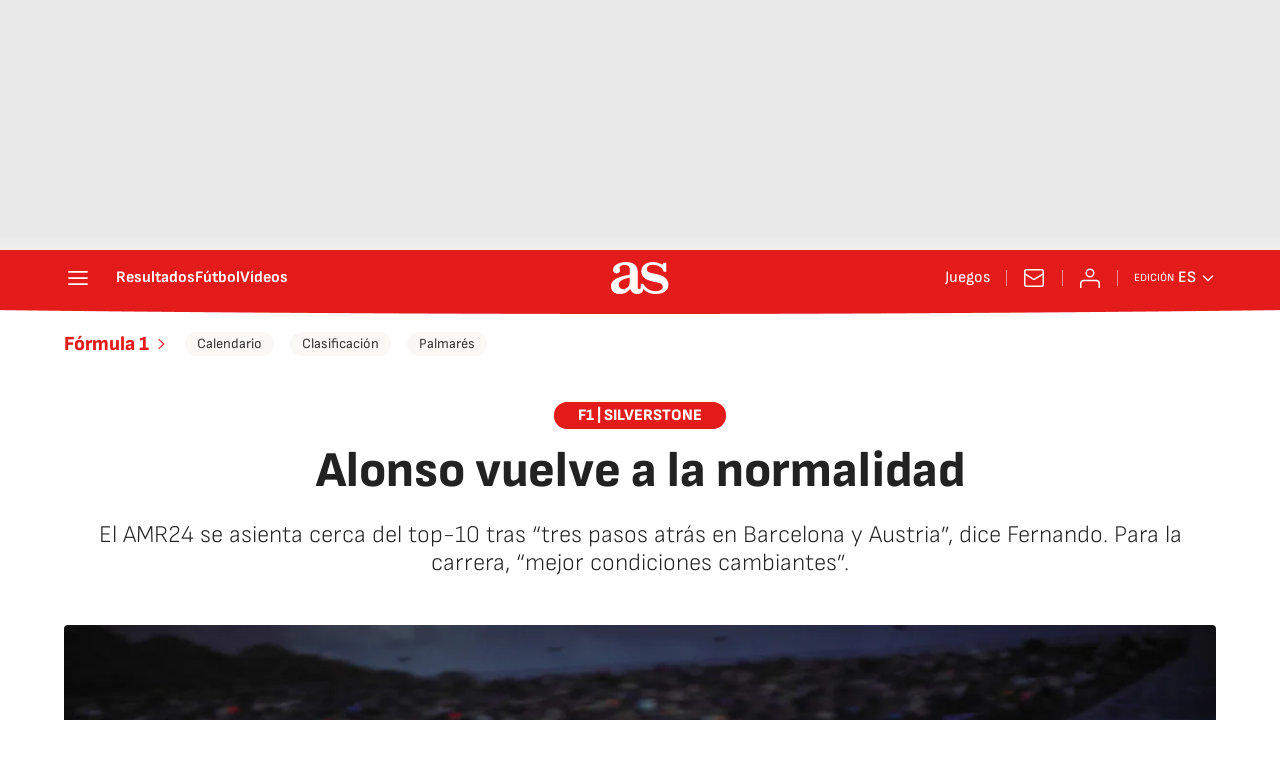

--- FILE ---
content_type: text/html; charset=utf-8
request_url: https://as.com/motor/formula_1/alonso-vuelve-a-la-normalidad-n/
body_size: 50662
content:
<!DOCTYPE html><html lang="es" prefix="og: http://ogp.me/ns# article: http://ogp.me/ns/article#"><head><meta charSet="UTF-8"/><meta name="viewport" content="width=device-width, initial-scale=1"/><link href="https://as.com/motor/formula_1/alonso-vuelve-a-la-normalidad-n/?outputType=amp" rel="amphtml"/><link href="https://as.com/motor/formula_1/alonso-vuelve-a-la-normalidad-n/" rel="canonical"/><title>Alonso vuelve a la normalidad - AS.com</title><meta name="robots" content="max-snippet:-1, max-image-preview:large, max-video-preview:-1"/><meta name="description" content="El AMR24 se asienta cerca del top-10 tras “tres pasos atrás en Barcelona y Austria”, dice Fernando. Para la carrera, “mejor condiciones cambiantes”."/><meta property="og:url" content="https://as.com/motor/formula_1/alonso-vuelve-a-la-normalidad-n/"/><meta property="og:site_name" content="Diario AS"/><meta property="og:type" content="article"/><meta property="article:modified_time" content="2024-07-07T09:49:28+02:00"/><meta property="article:published_time" content="2024-07-07T09:49:28+02:00"/><meta property="article:author" content="Jesús Balseiro"/><meta property="article:section" content="Fórmula 1"/><meta property="article:section" content="Motor"/><meta property="article:section" content="Más deporte"/><meta property="article:section" content="Motor"/><meta property="article:section" content="Más deporte"/><meta property="article:section" content="Más deporte"/><meta property="article:section" content="Más deporte"/><meta property="article:section" content="Más deporte"/><meta property="article:tag" content="Fórmula 1"/><meta property="article:tag" content="GP Gran Bretaña"/><meta property="article:tag" content="Circuito Silverstone"/><meta property="article:tag" content="Fernando Alonso (F1)"/><meta property="article:tag" content="Aston Martin Aramco F1 team"/><meta property="og:title" content="Alonso vuelve a la normalidad"/><meta property="og:description" content="El AMR24 se asienta cerca del top-10 tras “tres pasos atrás en Barcelona y Austria”, dice Fernando. Para la carrera, “mejor condiciones cambiantes”."/><meta property="og:image" content="https://img.asmedia.epimg.net/resizer/v2/WWN4TD4UA6AG5AHQRGWF3T2VNU.jpg?auth=8b1abdcfbf35ffbc7c82ed0c394ab0f19a12fa41415d84db44799a3a772ff0d7&amp;width=1472&amp;height=828&amp;focal=1884%2C1782"/><meta property="og:image:width" content="1472"/><meta property="og:image:height" content="828"/><meta property="og:updated_time" content="2024-07-07T09:49:28+02:00"/><meta name="twitter:site" content="@diarioas"/><meta name="twitter:card" content="summary_large_image"/><meta name="twitter:creator" content="@diarioas"/><meta name="twitter:title" content="Alonso vuelve a la normalidad"/><meta name="twitter:description" content="El AMR24 se asienta cerca del top-10 tras “tres pasos atrás en Barcelona y Austria”, dice Fernando. Para la carrera, “mejor condiciones cambiantes”."/><meta name="twitter:image" content="https://img.asmedia.epimg.net/resizer/v2/WWN4TD4UA6AG5AHQRGWF3T2VNU.jpg?auth=8b1abdcfbf35ffbc7c82ed0c394ab0f19a12fa41415d84db44799a3a772ff0d7&amp;width=644&amp;height=362&amp;focal=1884%2C1782"/><meta property="mrf:secondary_title" content="Alonso confirma un paso adelante"/><meta property="mrf:tags" content="keyword:Fórmula 1;keyword:GP Gran Bretaña;keyword:Circuito Silverstone;keyword:Fernando Alonso (F1);keyword:Aston Martin Aramco F1 team"/><link rel="alternate" href="https://feeds.as.com/mrss-s/pages/as/site/as.com/section/motor/subsection/formula_1/" type="application/rss+xml" title="RSS de Fórmula 1 en Diario AS"/><meta property="mrf:sections" content="motor"/><meta property="mrf:tags" content="sub-section:formula_1"/><link rel="alternate" hrefLang="es-ES" href="https://as.com/motor/formula_1/alonso-vuelve-a-la-normalidad-n/"/><script type="application/ld+json">[{"@context":"https://schema.org/","@type":"BreadcrumbList","itemListElement":[{"@type":"ListItem","item":{"@id":"https://as.com/","@type":"CollectionPage","name":"Diario AS"},"position":1},{"@type":"ListItem","item":{"@id":"https://as.com/motor/","@type":"CollectionPage","name":"Motor"},"position":2},{"@type":"ListItem","item":{"@id":"https://as.com/motor/formula_1/","@type":"CollectionPage","name":"Fórmula 1"},"position":3},{"@type":"ListItem","item":{"@id":"https://as.com/motor/formula_1/alonso-vuelve-a-la-normalidad-n/","@type":"ItemPage","name":"Alonso vuelve a la normalidad"},"position":4}]},{"@context":"https://schema.org/","@type":["NewsArticle"],"headline":"Alonso vuelve a la normalidad","url":"https://as.com/motor/formula_1/alonso-vuelve-a-la-normalidad-n/","datePublished":"2024-07-07T09:49:28+02:00","dateModified":"2024-07-07T09:49:28+02:00","description":"El AMR24 se asienta cerca del top-10 tras “tres pasos atrás en Barcelona y Austria”, dice Fernando. Para la carrera, “mejor condiciones cambiantes”.","articleBody":"Parecieron brotes verdes, Alonso luchó por el top-3 hasta la Q2, pero conforme el asfalto se secó afloraron las prestaciones reales del Aston Martin. Y tampoco fue una buena decisión que sacaran tan tarde al intento definitivo de la Q3, cuando llegan las prisas. El asturiano se vio afectado por el tráfico. Piastri, Sainz y Fernando se estorbaron y ninguno de los tres completó una vuelta en buenas condiciones. Sale décimo este domingo pendiente de la climatología, porque el barullo en la carrera le iría bien para progresar. “Es un paso adelante. O más bien, la confirmación de que en Barcelona y Austria dimos tres pasos para atrás. Teníamos esa duda y por desgracia lo confirmamos aquí, que estamos en una forma más natural. Luchamos por ser el quinto o sexto equipo. Será una carrera larga y seguramente con condiciones cambiantes también, habrá que tomar riesgos y ojalá los dos coches terminen en los puntos”, augura Alonso, que pide condiciones cambiantes. “Cuanto más llueva, pare, llueva, pare, hay más posibilidades de te salga bien una de las decisiones. En una carrera estándar, saliendo décimo y con Charles (Leclerc) y Checo (Pérez) por detrás, sabes que te van a adelantar en algún momento de la carrera y es como salir 12º. Entonces se complican los puntos. Mejor para todos algo cambiante”, comenta a AS. Aston Martin estrena un alerón delantero este fin de semana. La pieza por sí sola no cambia la tendencia del AMR24, pero sí se aprecia un rendimiento normal después de sufrir en Montmeló y Spielberg. “En condiciones cambiantes, que no eran completamente de seco, nos suelen venir bien porque tomamos más riesgo que los demás, porque no luchamos por el campeonato ni por nada. Era tercero en Q2, con buenas sensaciones también en la Q3. El coche se comportaba bien. Estamos ahí, luchando por las últimas posiciones en la Q3 y ojalá también los últimos puntos. Un poco más de normalidad”. Sobre la disputada clasificación y el abrupto final: “Tanto Carlos como Oscar como yo íbamos luchando en la vuelta de calentamiento. Ellos empezaron su vuelta no de manera óptima, y yo la empecé en primera (velocidad), saliendo de la última curva. Al llegar a la curva tres ya iba medio segundo peor que en la vuelta anterior, así que abortamos porque no había manera de recuperar. Una pena, éramos terceros en la Q2. En la Q3 optábamos a un sexto, viendo que Hulkenberg está ahí (6º). Hemos perdido esas posiciones. No sé muy bien por qué salimos los últimos (del top-10)”.","author":[{"@type":"Person","name":"Jesús Balseiro","url":"https://as.com/autor/jesus-balseiro-campoamor/"}],"articleSection":"Fórmula 1","mainEntityOfPage":{"@type":"WebPage","@id":"https://as.com/motor/formula_1/alonso-vuelve-a-la-normalidad-n/","name":"Alonso vuelve a la normalidad"},"image":["https://img.asmedia.epimg.net/resizer/v2/WWN4TD4UA6AG5AHQRGWF3T2VNU.jpg?auth=8b1abdcfbf35ffbc7c82ed0c394ab0f19a12fa41415d84db44799a3a772ff0d7&width=1472&height=828&focal=1884%2C1782","https://img.asmedia.epimg.net/resizer/v2/WWN4TD4UA6AG5AHQRGWF3T2VNU.jpg?auth=8b1abdcfbf35ffbc7c82ed0c394ab0f19a12fa41415d84db44799a3a772ff0d7&width=1472&height=1104&focal=1884%2C1782","https://img.asmedia.epimg.net/resizer/v2/WWN4TD4UA6AG5AHQRGWF3T2VNU.jpg?auth=8b1abdcfbf35ffbc7c82ed0c394ab0f19a12fa41415d84db44799a3a772ff0d7&width=1200&height=1200&focal=1884%2C1782"],"publisher":[{"@type":"NewsMediaOrganization","logo":{"@type":"ImageObject","url":"https://static.as.com/dist/resources/images/logos/as/as.svg","height":117,"width":217,"representativeOfPage":true},"name":"AS.com","url":"https://as.com"}],"isAccessibleForFree":true}]</script><meta name="theme-color" content="#ffffff"/><link rel="icon" type="image/x-icon" href="https://static.as.com/dist/resources/images/favicon/favicon.ico"/><link rel="icon" sizes="96x96" type="image/png" href="https://static.as.com/dist/resources/images/favicon/favicon-96x96.png"/><link rel="icon" type="image/svg+xml" href="https://static.as.com/dist/resources/images/favicon/favicon.svg"/><link rel="mask-icon" type="image/svg+xml" href="https://static.as.com/dist/resources/images/favicon/safari-pinned-tab.svg" color="#E41B1B"/><link rel="apple-touch-icon" type="image/png" href="https://static.as.com/dist/resources/images/favicon/apple-touch-icon-180x180.png"/><link rel="manifest" href="/pf/resources/manifests/site.webmanifest?d=780"/><link rel="preconnect" href="https://static.as.com"/><link rel="preload" as="image" href="https://img.asmedia.epimg.net/resizer/v2/WWN4TD4UA6AG5AHQRGWF3T2VNU.jpg?auth=8b1abdcfbf35ffbc7c82ed0c394ab0f19a12fa41415d84db44799a3a772ff0d7&amp;width=360&amp;height=203&amp;focal=1884%2C1782" imageSrcSet="https://img.asmedia.epimg.net/resizer/v2/WWN4TD4UA6AG5AHQRGWF3T2VNU.jpg?auth=8b1abdcfbf35ffbc7c82ed0c394ab0f19a12fa41415d84db44799a3a772ff0d7&amp;width=360&amp;height=203&amp;focal=1884%2C1782 360w, https://img.asmedia.epimg.net/resizer/v2/WWN4TD4UA6AG5AHQRGWF3T2VNU.jpg?auth=8b1abdcfbf35ffbc7c82ed0c394ab0f19a12fa41415d84db44799a3a772ff0d7&amp;width=644&amp;height=362&amp;focal=1884%2C1782 644w, https://img.asmedia.epimg.net/resizer/v2/WWN4TD4UA6AG5AHQRGWF3T2VNU.jpg?auth=8b1abdcfbf35ffbc7c82ed0c394ab0f19a12fa41415d84db44799a3a772ff0d7&amp;width=736&amp;height=414&amp;focal=1884%2C1782 736w, https://img.asmedia.epimg.net/resizer/v2/WWN4TD4UA6AG5AHQRGWF3T2VNU.jpg?auth=8b1abdcfbf35ffbc7c82ed0c394ab0f19a12fa41415d84db44799a3a772ff0d7&amp;width=976&amp;height=549&amp;focal=1884%2C1782 976w, https://img.asmedia.epimg.net/resizer/v2/WWN4TD4UA6AG5AHQRGWF3T2VNU.jpg?auth=8b1abdcfbf35ffbc7c82ed0c394ab0f19a12fa41415d84db44799a3a772ff0d7&amp;width=1200&amp;height=675&amp;focal=1884%2C1782 1200w" imageSizes="
    (min-width: 1192px) 1152px,
    (min-width: 1000px) calc(100vw - 40px),
    (min-width: 768px) 648px,
    100vw" fetchpriority="high"/><link rel="preload" href="https://static.as.com/dist/resources/fonts/sofiasans/sofiasans-800.woff2" as="font" crossorigin="anonymous" type="font/woff2"/><link rel="preload" href="https://static.as.com/dist/resources/fonts/sourcesans3/sourcesans3-300.woff2" as="font" crossorigin="anonymous" type="font/woff2"/><link rel="preload" as="script" fetchpriority="low" href="https://static.prisa.com/dist/subs/pmuser/v2/stable/pmuser.min.js"/><style>@font-face{font-family:sourcesans3;font-style:normal;font-weight:300;font-display:swap;src:url(https://static.as.com/dist/resources/fonts/sourcesans3/sourcesans3-300.woff2) format("woff2"),url(https://static.as.com/dist/resources/fonts/sourcesans3/sourcesans3-300.woff) format("woff"),url(https://static.as.com/dist/resources/fonts/sourcesans3/sourcesans3-300.ttf) format("truetype")}@font-face{font-family:sourcesans3;font-style:normal;font-weight:400;font-display:swap;src:url(https://static.as.com/dist/resources/fonts/sourcesans3/sourcesans3-400.woff2) format("woff2"),url(https://static.as.com/dist/resources/fonts/sourcesans3/sourcesans3-400.woff) format("woff"),url(https://static.as.com/dist/resources/fonts/sourcesans3/sourcesans3-400.ttf) format("truetype")}@font-face{font-family:sourcesans3;font-style:normal;font-weight:600;font-display:swap;src:url(https://static.as.com/dist/resources/fonts/sourcesans3/sourcesans3-600.woff2) format("woff2"),url(https://static.as.com/dist/resources/fonts/sourcesans3/sourcesans3-600.woff) format("woff"),url(https://static.as.com/dist/resources/fonts/sourcesans3/sourcesans3-600.ttf) format("truetype")}@font-face{font-family:sourcesans3;font-style:normal;font-weight:700;font-display:swap;src:url(https://static.as.com/dist/resources/fonts/sourcesans3/sourcesans3-700.woff2) format("woff2"),url(https://static.as.com/dist/resources/fonts/sourcesans3/sourcesans3-700.woff) format("woff"),url(https://static.as.com/dist/resources/fonts/sourcesans3/sourcesans3-700.ttf) format("truetype")}@font-face{font-family:sourcesans3;font-style:normal;font-weight:800;font-display:swap;src:url(https://static.as.com/dist/resources/fonts/sourcesans3/sourcesans3-800.woff2) format("woff2"),url(https://static.as.com/dist/resources/fonts/sourcesans3/sourcesans3-800.woff) format("woff"),url(https://static.as.com/dist/resources/fonts/sourcesans3/sourcesans3-800.ttf) format("truetype")}@font-face{font-family:sofiasans;font-style:normal;font-weight:200;font-display:swap;src:url(https://static.as.com/dist/resources/fonts/sofiasans/sofiasans-200.woff2) format("woff2"),url(https://static.as.com/dist/resources/fonts/sofiasans/sofiasans-200.woff) format("woff"),url(https://static.as.com/dist/resources/fonts/sofiasans/sofiasans-200.ttf) format("truetype")}@font-face{font-family:sofiasans;font-style:normal;font-weight:300;font-display:swap;src:url(https://static.as.com/dist/resources/fonts/sofiasans/sofiasans-300.woff2) format("woff2"),url(https://static.as.com/dist/resources/fonts/sofiasans/sofiasans-300.woff) format("woff"),url(https://static.as.com/dist/resources/fonts/sofiasans/sofiasans-300.ttf) format("truetype")}@font-face{font-family:sofiasans;font-style:normal;font-weight:400;font-display:swap;src:url(https://static.as.com/dist/resources/fonts/sofiasans/sofiasans-400.woff2) format("woff2"),url(https://static.as.com/dist/resources/fonts/sofiasans/sofiasans-400.woff) format("woff"),url(https://static.as.com/dist/resources/fonts/sofiasans/sofiasans-400.ttf) format("truetype")}@font-face{font-family:sofiasans;font-style:italic;font-weight:400;font-display:swap;src:url(https://static.as.com/dist/resources/fonts/sofiasans/sofiasans-400-italic.woff2) format("woff2"),url(https://static.as.com/dist/resources/fonts/sofiasans/sofiasans-400-italic.woff) format("woff"),url(https://static.as.com/dist/resources/fonts/sofiasans/sofiasans-400-italic.ttf) format("truetype")}@font-face{font-family:sofiasans;font-style:normal;font-weight:600;font-display:swap;src:url(https://static.as.com/dist/resources/fonts/sofiasans/sofiasans-600.woff2) format("woff2"),url(https://static.as.com/dist/resources/fonts/sofiasans/sofiasans-600.woff) format("woff"),url(https://static.as.com/dist/resources/fonts/sofiasans/sofiasans-600.ttf) format("truetype")}@font-face{font-family:sofiasans;font-style:normal;font-weight:700;font-display:swap;src:url(https://static.as.com/dist/resources/fonts/sofiasans/sofiasans-700.woff2) format("woff2"),url(https://static.as.com/dist/resources/fonts/sofiasans/sofiasans-700.woff) format("woff"),url(https://static.as.com/dist/resources/fonts/sofiasans/sofiasans-700.ttf) format("truetype")}@font-face{font-family:sofiasans;font-style:normal;font-weight:800;font-display:swap;src:url(https://static.as.com/dist/resources/fonts/sofiasans/sofiasans-800.woff2) format("woff2"),url(https://static.as.com/dist/resources/fonts/sofiasans/sofiasans-800.woff) format("woff"),url(https://static.as.com/dist/resources/fonts/sofiasans/sofiasans-800.ttf) format("truetype")}@font-face{font-family:sofiasans;font-style:italic;font-weight:800;font-display:swap;src:url(https://static.as.com/dist/resources/fonts/sofiasans/sofiasans-800-italic.woff2) format("woff2"),url(https://static.as.com/dist/resources/fonts/sofiasans/sofiasans-800-italic.woff) format("woff"),url(https://static.as.com/dist/resources/fonts/sofiasans/sofiasans-800-italic.ttf) format("truetype")}@font-face{font-family:sofiasans;font-style:normal;font-weight:900;font-display:swap;src:url(https://static.as.com/dist/resources/fonts/sofiasans/sofiasans-900.woff2) format("woff2"),url(https://static.as.com/dist/resources/fonts/sofiasans/sofiasans-900.woff) format("woff"),url(https://static.as.com/dist/resources/fonts/sofiasans/sofiasans-900.ttf) format("truetype")}html{line-height:1.15;-webkit-text-size-adjust:100%;-moz-text-size-adjust:100%;text-size-adjust:100%;-webkit-font-smoothing:antialiased}body{margin:0;overflow-x:hidden}a{color:inherit}abbr[title]{border-bottom:none;text-decoration:underline;-webkit-text-decoration:underline dotted;text-decoration:underline dotted}b,strong{font-weight:bolder}button{font-family:inherit;font-size:100%;line-height:1.15;margin:0}button{color:inherit;background-color:unset;border:none;padding:0;box-sizing:border-box}button{overflow:visible}button{text-transform:none}[type=button],button{-webkit-appearance:auto;-moz-appearance:auto;appearance:auto}[type=button]::-moz-focus-inner,button::-moz-focus-inner{border-style:none;padding:0}[type=button]:-moz-focusring,button:-moz-focusring{outline:ButtonText dotted 1px}::-webkit-file-upload-button{-webkit-appearance:auto;appearance:auto;font:inherit}figure{margin:0}._rt-16x9{aspect-ratio:16/9}._rt-9x16{aspect-ratio:9/16}._hidden{display:none!important}.sr-only{position:absolute;left:-1px;top:auto;width:1px;height:1px;overflow:hidden}:focus-visible{outline:#1b4be4 solid 2px;border-radius:4px}.ad{position:relative;display:flex;justify-content:center;margin-left:auto;margin-right:auto}.ad-ldb{align-items:center;min-height:100px;max-width:320px}.mha-wr{position:relative}.mha-wr .ad-ldb-1{max-width:100%;background:linear-gradient(to top,#f0f0f0,#e9e9e9 6%);z-index:10000015}.mha-wr .ad-ldb-1>div{max-width:320px}.ldb--is-fixed .ad-ldb-1{position:sticky;top:0}.ad:not(.ad-nstd)>div{position:sticky;top:4.625rem}.ad-ldb-1>div{top:0}.ad-mpu>div{max-width:300px;margin:0 auto}.ai{position:relative}.ai svg{width:100%;height:auto;fill:#fff}.ai-ar-d svg,.ai-ar-d-b svg{transform:rotate(90deg)}.ai-ar-l svg{transform:rotate(180deg)}.mh{position:relative}.mh_wr{position:relative;min-height:3.5rem}.mh_c{position:relative;margin:0 auto;display:flex;align-items:center;height:3.5rem;color:#fff;font:400 1rem/1rem sofiasans,sans-serif;padding:0 1rem;z-index:10000010}.mh_c a{text-decoration:none;color:inherit}.mh_c:before{content:"";position:absolute;top:0;left:50%;width:100vw;height:3.5rem;background:url(https://static.as.com/dist/resources/images/v2/ui/main-header-bg-xs.png) center center no-repeat;background-size:auto;z-index:-1;transform:translate(-50%)}.mh_hb{display:flex;align-items:center;position:relative;margin:0 auto 0 0;padding:0;color:#fff;background:0 0;border:0}.mh_hb .ai{height:1.75rem;width:1.75rem}.mh_nav,.mh_sc-close{display:none}.mh_logo{position:absolute;left:50%;transform:translate(-50%)}.mh_logo .ai{display:block;width:2.9375rem;height:1.625rem}.mh_to{position:relative;display:flex;align-items:center;order:2;background-color:#e41b1b}.mh_nw,.mh_su{display:none;position:relative}.mh_nw .ai{display:flex;height:1.5rem;width:1.5rem}.mh_xt{display:none}.mh_u{position:relative;display:flex;align-items:center;min-width:1.25rem}.mh_u .ai{display:flex;height:1.5rem;width:1.5rem}.mh_u_i{position:relative;display:flex;align-items:center}.mh_u_long{display:none}.mh_u_short{text-transform:uppercase;font-weight:700}.mh_u_badge{position:relative;width:1.5625rem;height:1.5625rem;display:flex;align-items:center;justify-content:center;margin-left:-.4375rem;margin-top:-.9375rem}.mh_u_badge:after{content:"";display:block;box-sizing:border-box;width:1.125rem;height:1.125rem;background:url(data:image/svg+xml,%3Csvg\ width=\'15\'\ height=\'15\'\ fill=\'none\'\ xmlns=\'http://www.w3.org/2000/svg\'%3E%3Cpath\ d=\'M7.12507\ 1.00708c.489\ 0\ .88541.39641.88541.88542l.00003.39023C9.86703\ 2.68806\ 11.257\ 4.3415\ 11.257\ 6.31958v2.36111l1.3378\ 1.60531c.4174.5009.3497\ 1.2453-.1512\ 1.6627-.2121.1768-.4796.2737-.7557.2737H2.56227c-.652\ 0-1.18056-.5286-1.18056-1.1806\ 0-.2762.09683-.5436.27363-.7558l1.33778-1.60531V6.31958c0-1.97808\ 1.38999-3.63152\ 3.24651-4.03685l.00002-.39023c0-.48901.39642-.88542.88542-.88542ZM8.30562\ 12.8126c0\ .652-.52855\ 1.1806-1.18055\ 1.1806s-1.18056-.5286-1.18056-1.1806h2.36111Z\'\ fill=\'%23E41B1B\'/%3E%3C/svg%3E) center center no-repeat #ffd419;background-size:12px;border:1px solid #e41b1b;border-radius:50%;animation:2.4s 3 mh_u_badge;animation-delay:1s}.mh_u_m{display:flex;position:absolute;top:1.875rem;right:-.25rem;min-width:9.5rem;flex-direction:column;gap:1rem;padding:1rem;background:#fff;border:.0625rem solid #e9e9e9;border-radius:.25rem 0 .25rem .25rem;visibility:hidden}.mh_u_m_t{font-size:.875rem;line-height:1.25rem;font-weight:600;text-align:center;color:#4a4a4a}.mh_u_m_t a{font-size:1rem;color:#e41b1b}.mh_u_btn-close{position:absolute;top:-2.125rem;right:-.0625rem;padding:.25rem .25rem .5rem;background:#fff;border-radius:.25rem .25rem 0 0;border:.0625rem solid #e9e9e9;border-bottom:none}.mh_u_btn-close .ai{display:block;height:1.3125rem;width:1.3125rem}.mh_u_btn-close .ai svg{fill:#222}.mh_u_btn{display:flex;position:relative;font:600 1rem/1.125rem sofiasans,sans-serif;color:#fff;text-align:center;background-color:#e41b1b;padding:.5rem 1rem;border-radius:.5rem;justify-content:center;white-space:nowrap}.mh_u_btn .ai{width:1rem;height:1rem;margin-right:.5rem}@keyframes mh_u_badge{0%{animation-timing-function:ease-out;transform:scale(1)}11%{animation-timing-function:ease-out;transform:scale(1.2)}22%{animation-timing-function:ease-out;transform:scale(1)}33%{animation-timing-function:ease-out;transform:scale(1.2)}44%{animation-timing-function:ease-out;transform:scale(1)}to{transform:scale(1)}}.mh_ed{display:none;position:relative;background-color:#e41b1b}.mh_ed_m{visibility:hidden}.msh{position:fixed;top:0;left:0;width:100%;height:100%;z-index:99999999;overflow:hidden;visibility:hidden}.msh_c{position:relative;width:300vw;height:100%;overflow:hidden auto;display:flex;flex-direction:column;align-items:flex-start;z-index:1}.msh_c:before{content:"";position:fixed;top:0;left:0;width:100%;height:100%;background:#fff;z-index:-1}.msh_c nav{width:100%}.msh_c a{text-decoration:none;color:inherit}.msh_btn-close{position:relative;margin:0 auto 0 0;padding:1.25rem;max-width:100vw;font-size:1.5rem;background:0 0;border:none}.msh_btn-close .ai{display:block;width:24px;height:24px}.msh_btn-close .ai svg{fill:#222}.msh_s{position:relative;padding:20px 0;margin:0 20px;border-top:.0625rem solid #e9e9e9;color:#3a3a3a;font:400 1rem/1.25rem sofiasans,sans-serif;width:100%;max-width:calc(100vw - 40px)}.msh_s_t{display:block;font-weight:600;color:#323232;margin-bottom:.5rem}.msh_s strong,.msh_s--t li{font-weight:600}.msh_li{font-weight:400;list-style:none;padding:0;margin:0}.msh_li a{display:flex;align-items:center;margin-bottom:.75rem}.msh_li .ai{display:block;width:1rem;height:1.125rem}.msh_li .ai-mail{margin-right:.75rem}.msh_li .ai-mail svg{fill:#3a3a3a}.msh_li .ai-ar-r svg{fill:#3a3a3a}.msh_li li:last-child>a{margin-bottom:0}.msh_li .msh_li--1,.msh_li .msh_li--2{position:relative}.msh_li:only-child>a{margin-bottom:0}.msh_s-topics .msh_li{display:flex;align-items:center;flex-wrap:wrap;gap:.5rem;font-size:.8125rem;line-height:1rem;font-weight:400;color:#4a4a4a}.msh_s-topics .msh_li a{margin-bottom:0}.msh .w_sb{gap:.75rem}.msh .w_sb_bt{width:2.25rem;height:2.25rem}.msh .msh_li_ar{position:absolute;top:0;right:0}.msh_sm{background-color:#fff;position:fixed;top:0;left:0;width:100%}.msh_btn-back{display:flex;align-items:center;margin:0 auto 0 0;padding:1.25rem;background:0 0;border:none;line-height:24px}.msh_btn-back .ai{display:block;height:24px;width:24px;margin-right:8px}.msh_btn-back .ai svg{fill:#222}.sh{position:relative;margin:0 auto;max-width:1152px}.sh_c{position:relative;display:grid;grid-template-columns:1fr auto;background-color:#fff;padding:0}.sh_c:after{content:"";position:absolute;left:20px;right:20px;bottom:0;height:1px;background:#e9e9e9}.sh_t{display:flex;align-items:center;justify-content:center;margin:0;min-height:52px;padding:0 1.25rem}.sh_t_e{display:flex;align-items:center;margin:0}.sh_t_l{position:relative;font:800 1.25rem sofiasans,sans-serif;color:#e41b1b;text-decoration:none;text-wrap:balance;height:100%;display:flex;align-items:center}.sh_t_l .ai{display:none}.sh_m{grid-column:1/3;overflow-x:scroll;display:flex;margin:0 auto;max-width:100%;padding:.25rem 0 1rem}.sh_m_i{font:400 .875rem/1rem sofiasans,sans-serif;padding:.25rem .75rem;color:#3a3a3a;background-color:#faf8f4;border-radius:1.25rem;flex:0 0 auto;text-decoration:none;margin-left:.5rem}.sh_m_i:first-child{margin-left:1.25rem}.sh_m_i:last-child{margin-right:1.25rem}.sh_m_i.is-selected{background-color:#fff;color:#e41b1b;font-weight:700;border:.0625rem solid #e0d7c0}.sh_m_trk{display:flex;flex:0 0 auto}.sh .ad-nstd{grid-row:1/2;grid-column:2/3;display:flex;align-items:center;justify-content:flex-end}.mo{position:fixed;inset:0;z-index:99999999;display:none}.mo:before{content:"";position:absolute;inset:0;background-color:#22222280}.mo_w{position:relative;display:flex;justify-content:center;align-items:center;height:100%;width:100%;padding:1.25rem;box-sizing:border-box}.mo_b{position:relative;z-index:1}.mo_hz{position:absolute;inset:0;z-index:0}.mo_btn-close{position:absolute;background:0 0;border:none;padding:0;inset:1.25rem 1.25rem auto auto;width:1.5rem;height:1.5rem;flex:0 0 auto;z-index:2}.mo_btn-close .ai{display:block;width:100%;height:100%}.mo-user .mo_btn-close{width:2rem;height:2rem;inset:1rem 1rem auto auto}.mo-user .mo_btn-close .ai svg{fill:#222}.mo-user .mo_w{padding:0}.mo-user_b{display:flex;flex-direction:column;box-sizing:border-box;padding:3rem 2rem 2rem;background-color:#fff}.mo-user_t{display:block;font:800 1.5rem/1.75rem sofiasans,sans-serif;color:#222;margin:0 0 2rem;text-align:center}.mo-user_i{border-radius:50%;overflow:hidden;height:5rem;width:5rem;margin:0 auto .5rem}.mo-user_i img{width:100%;height:100%;-o-object-fit:cover;object-fit:cover}.mo-user_l{display:flex;flex-direction:column;gap:1.5rem;text-align:center;font:400 1rem/1.25rem sofiasans,sans-serif}.mo-user_l button{color:#e41b1b;text-decoration:none}.mo-user_l button{padding:0;margin:0;background:0 0;border:none;line-height:inherit}.mo-user_l .mo-user_btn{display:flex;justify-content:center;white-space:nowrap;background-color:#e41b1b;color:#fff;padding:.75rem 1.25rem;font-size:1.125rem;border-radius:.75rem;position:relative}.w-ap{position:relative;min-height:2.1875rem}.w_eds_li{display:flex;flex-wrap:wrap;gap:.625rem 1rem;list-style:none;padding:0;margin:0;font:400 1rem/1.25rem sofiasans,sans-serif}.w_eds_li a{min-width:120px;display:flex;align-items:center;text-decoration:none;color:inherit}.w_eds_flag{position:relative;width:1rem;height:1rem;overflow:hidden;border-radius:50%;border:.0625rem solid #fff;outline:#c9c9c9 solid .0625rem;margin-right:.5rem}.w_eds_flag img{position:relative;left:50%;height:1rem;aspect-ratio:29/18;transform:translate(-50%)}.w_sb{display:flex;align-items:center;gap:.375rem}.w_sb_bt{display:inline-flex;justify-content:center;align-items:center;border-radius:1.75rem;width:2.25rem;height:2.25rem;text-decoration:none}.w_sb_bt:has(.ai-tw){background-color:#000}.w_sb_bt:has(.ai-fb){background-color:#1877f2}.w_sb_bt:has(.ai-wa){background-color:#25d366}.w_sb .ai{height:1.75rem;width:1.75rem}.w_sb_com{display:flex;flex-direction:row-reverse;align-items:center;border-radius:1.75rem;border:.0625rem solid #c9c9c9;font:600 1rem sourcesans3,sans-serif;color:#e41b1b;height:2.125rem;width:auto;min-width:2.125rem}.w_sb_com .ai{height:1.5rem;width:1.5rem;margin:0 .375rem 0 .75rem}.w_sb_com .ai svg{stroke:#e41b1b;fill:none}.w_sb_com .ai:first-child{margin:0 .25rem}.w_sb_count{margin:0 1rem 0 0}.wr-c{display:block;padding:1rem 1.25rem 0;margin:0 auto;background-color:#fff}.wr-c>main,.wr-c>main>article{display:contents}.a_m{position:relative}.a_m_c,.a_m_w{position:relative;display:block}.a_m img{display:block;width:100%;height:100%;-o-object-fit:cover;object-fit:cover}.a_m_p{color:#656565;font:400 .75rem/1.125rem sourcesans3,sans-serif;text-align:right;padding:.375rem 1.25rem}.a_m_m{text-transform:uppercase}.a_m_m:not(:first-child):before{content:"/";margin:0 .25rem}.a_m ._rt-9x16{max-width:17.5rem;margin:0 auto}.a_m .ai-resize{display:none}.a_m_video{position:absolute;inset:0;width:100%;height:100%}.posicionador{display:block;position:absolute;inset:0}.posicionador .boton_video{position:absolute;inset:0}.btn-mm{position:absolute;inset:0;padding:1rem;display:flex;align-items:flex-end}.btn-mm .ai-play{position:relative;display:block;width:2rem;height:2rem}.btn-mm .ai-play:after{content:"";position:relative;display:block;width:100%;height:100%;background-image:url(data:image/svg+xml,%3Csvg%20width%3D%2240%22%20height%3D%2241%22%20viewBox%3D%220%200%2040%2041%22%20fill%3D%22none%22%20xmlns%3D%22http%3A%2F%2Fwww.w3.org%2F2000%2Fsvg%22%3E%3Cg%20clip-path%3D%22url\(%23k7z0uet31a\)%22%3E%3Ccircle%20cx%3D%2220%22%20cy%3D%2220.135%22%20r%3D%2220%22%20fill%3D%22%23000%22%20fill-opacity%3D%22.3%22%2F%3E%3Cpath%20fill-rule%3D%22evenodd%22%20clip-rule%3D%22evenodd%22%20d%3D%22M20%2040.135c11.046%200%2020-8.954%2020-20s-8.954-20-20-20-20%208.954-20%2020c0%2011.045%208.954%2020%2020%2020zM16.785%2011.71c-1.95-.988-4.285.386-4.285%202.524v11.8c0%202.137%202.334%203.512%204.285%202.523l11.64-5.9a2.81%202.81%200%200%200%200-5.047l-11.64-5.9z%22%20fill%3D%22%23fff%22%2F%3E%3C%2Fg%3E%3Cdefs%3E%3CclipPath%20id%3D%22k7z0uet31a%22%3E%3Cpath%20fill%3D%22%23fff%22%20transform%3D%22translate\(0%20.135\)%22%20d%3D%22M0%200h40v40H0z%22%2F%3E%3C%2FclipPath%3E%3C%2Fdefs%3E%3C%2Fsvg%3E);background-size:100%;background-repeat:no-repeat}.a_e{display:grid;grid-template-columns:1fr;position:relative;margin-bottom:3rem;font:1rem/1.125rem sourcesans3,sans-serif}.a_e_txt{text-align:center}.a_e ._rt-16x9>iframe{width:100%;height:100%}.a_k{display:inline-block;font:800 .875rem/1rem sofiasans,sans-serif;color:#fff;background:#e41b1b;padding:.375rem 1.5rem .3125rem;border-radius:1.875rem;text-transform:uppercase;margin-bottom:1rem;text-decoration:none}.a_t{font:800 2rem/2.125rem sofiasans,sans-serif;margin:0 0 1.5rem;color:#222}.a_st{font:300 1.3125rem/1.5rem sofiasans,sans-serif;color:#222;margin:0}.a_e .a_e_m{grid-row:1/2;margin:0-1.25rem 1rem}.a_e .a_e_m .btn-mm .ai-play{width:3rem;height:3rem}.a_e--2{margin-bottom:0}.a_e--2 .a_e_m{grid-row:2/3}.a_e--2 .a_e_txt{margin-bottom:2rem}.a_e--3 .a_e_m{position:relative}.a_e--3 .a_e_m:has(.a_m_p){margin-bottom:2.5rem}.a_e--3 .a_e_m .a_m{margin-bottom:0}.a_e--3 .a_e_m .a_m_p{position:absolute;right:0;width:100%}.a_e--3 .a_e_m .a_k{position:relative}.a_e--3 .a_e_m .a_t{position:relative;font-size:1.75rem;line-height:1.875rem;color:#fff;text-shadow:2px 2px 2px rgba(0,0,0,.25)}.a_e--3 .a_e_m .a_e_txt{position:absolute;left:0;right:0;bottom:0;margin:0 1.25rem 1rem}.a_e--3 .a_e_m .a_e_txt:before{content:"";position:absolute;left:-1.25rem;right:-1.25rem;bottom:-1rem;height:13.75rem;background-image:linear-gradient(to bottom,#0000 24%,#000)}.a_e--3 .a_t{margin-bottom:0}.a_e--4+.a_e_m{margin:0-1.25rem 2.5rem}.a_e--v .a_e_m{grid-row:auto;margin-bottom:0}.a_e--v .a_st{margin-bottom:1.5rem}.a_e--v .posicionador{position:absolute;inset:0;aspect-ratio:9/16}.a_c{font:1.375rem/1.875rem sourcesans3,sans-serif;color:#222}.a_c>h2,.a_c>h3,.a_c>h4{grid-column:1/5;color:#222;font:800 1.5rem/2rem sofiasans,sans-serif;margin:3rem 0 0}.a_c>h2+p,.a_c>h3+p,.a_c>h4+p{margin-top:1.5rem}.a_c>p{margin:1rem 0 0}.a_c>p b{font-weight:700}.a_c>p:first-child{margin-top:0}.a_c>p a{color:#e41b1b}.a_c table{border-collapse:collapse;width:100%;font-size:1.25rem;line-height:1.75rem}.a_c>table{grid-column:1/5;margin:2.5rem 0 0}.a_c>table+p{margin-top:2.5rem}.a_tbl{grid-column:1/5;margin:2.5rem 0 0;overflow-x:auto}.a_c>ol,.a_c>ul{margin:2.5rem 0 0;padding:0 0 0 1.25rem;font-size:1.375rem;line-height:1.875rem}.a_c>ol+p,.a_c>ul+p{margin-top:2.5rem}.a_c>ul{padding:0;list-style:none}.a_rel{margin:2.5rem 0 0;padding:1.25rem 0;border-top:.0625rem solid gray;border-bottom:.0625rem solid gray}.a_rel_b{min-height:17.5625rem}.a_c>.a_m{margin:2.5rem -20px 0}.a_md{display:flex;flex-wrap:wrap;gap:2rem 1rem;padding-bottom:1.5rem;font-family:sourcesans3,sans-serif}.a_md_i{display:block;width:3.5rem;height:3.5rem;flex:0 0 3.5rem;border-radius:50%;margin:0;overflow:hidden}.a_md_i img{display:block;width:3.5rem;height:3.5rem}.a_md_f{font-size:.8125rem;line-height:1.125rem;color:#656565}.a_md_f a{color:inherit;text-decoration:none}.a_md_f abbr{text-decoration:none}.a_md_txt{flex:1}.a_md .a_md_a+.a_md_f{margin-top:.25rem}.a_md_a_n{font:800 1.1875rem/1.25rem sofiasans,sans-serif;text-decoration:none;color:#222}.a_md_a_n~.a_md_a_n:before{content:"";display:inline-block;height:1rem;width:.0625rem;background-color:#e9e9e9;right:0;top:.1875rem;position:relative;margin:0 .75rem}.a_md_a_l,.a_md_a_tw{display:inline-block;margin:0-.3125rem 0 .5rem}.a_md_a_l .ai,.a_md_a_tw .ai{display:inline-block;vertical-align:bottom;height:1.25rem;width:1.25rem}.a_md_a_l svg,.a_md_a_tw svg{fill:#222}.a_md .w_sb{position:relative;grid-column:1/3;gap:.75rem;flex:1 1 100%}.a_md .w_sb:after{content:"";position:absolute;top:-1rem;left:0;width:100%;border-top:.0625rem dashed #c9c9c9}.a_md .w_sb .sr-only{color:#fff}.a_md:has(.a_sb){gap:1rem}.a_sb-wr{display:none}.a_sb{position:relative;flex:1 1 100%;display:flex;align-items:center;gap:.5rem;padding-top:1rem;border-top:1px dashed #e9e9e9}.a_sb_m{display:flex;position:relative;flex-wrap:wrap;width:16rem;z-index:1}.a_sb_m:before{content:"";position:absolute;inset:0;background:#fff;border-radius:.5rem;z-index:-1}.a_sb_t{flex:1 1 100%;font:600 1rem/2rem sofiasans,sans-serif;color:#3a3a3a;padding:.5rem 0 .25rem;margin:0 1rem;border-bottom:1px solid #e9e9e9}.a_sb_bt-close{position:absolute;top:.5rem;right:1rem;height:2rem;width:2rem}.a_sb_bt-close .ai{display:block;height:100%;width:100%}.a_sb_bt-close svg{fill:#3a3a3a}.a_sb_bt{display:flex;align-items:center;padding:.625rem .75rem;font:600 1rem/1rem sofiasans,sans-serif;color:#222;text-decoration:none;background:0 0;border:1px solid #e9e9e9;border-radius:2.25rem}.a_sb_bt .ai-share{height:1.5rem;width:1.5rem;margin:-.25rem -.3125rem}.a_sb_bt .ai-share svg{fill:#222}.a_sb_bt .ai-com{height:1.25rem;width:1.25rem;margin:-.125rem .5rem -.125rem 0}.a_sb_bt .ai-com svg{stroke:#222;fill:none}.a_sb .w_sb{margin:1.5rem auto 1.75rem;gap:1.5rem;flex:0 0 auto}.a_sb .w_sb_bt{height:3rem;width:3rem}.a_sb .w_sb:after{display:none}.a_tp_btn{color:#e41b1b;font-size:.8125rem;line-height:1.125rem;font-weight:600;position:relative;background:0 0;border:none;padding:0;margin:0}.a_tp_btn .ai{display:inline-block;position:relative;height:.75rem;width:.75rem;margin-left:.125rem;top:.125rem}.a_tp_btn .ai svg{fill:#3a3a3a}.a_tp_c{display:none;font-size:1rem;line-height:1.25rem;color:#3a3a3a;margin:.25rem 0}.a_tp_l{margin:0;padding:0;list-style:none;display:flex;flex-direction:column;gap:.5rem;margin-top:.5rem}.w-recd{position:relative;padding:1.25rem 0;margin:1.5rem 0 0;border-top:.0625rem solid gray}.w-tg{display:flex;font:1rem/1.875rem sofiasans,sans-serif;color:#656565;padding:.25rem 0;margin:1.5rem 0 0;border-top:.0625rem solid gray;border-bottom:.0625rem solid #e9e9e9}.a_com{display:flex;flex-direction:column;align-items:flex-start;padding:.625rem 0 0;margin:1.5rem 0 0;border-top:.0625rem solid gray}.a_s{position:relative;box-sizing:border-box;width:100%;padding:2rem 1rem;margin:-2.5rem auto 2.5rem;font:1.375rem/1.625rem sofiasans,sans-serif;text-align:center;z-index:1}.a_s:before{content:"";position:absolute;inset:0;background-color:#fffae3;outline:#ffb908 solid .125rem;border-radius:.5rem;box-shadow:0 3px 8px 3px #00000026,0 2px 4px 1px #0003;z-index:-1}.a_s:after{content:"";position:absolute;width:100%;height:7.5rem;top:-7.5rem;left:0;background-image:linear-gradient(to bottom,#fff0,#fff);z-index:-2}.a_s_h{font-size:1.625rem;line-height:1.875rem;font-weight:900;color:#222;margin:0 auto .5rem}.a_s_t{color:#3a3a3a}.a_s_b{margin:2rem auto}.a_s_btn{display:inline-block;font-size:1.125rem;line-height:1.25rem;font-weight:600;color:#e41b1b;text-decoration:none}.a_s_btn+.a_s_btn{margin-left:2rem}.a_s_btn--bold{background-color:#e41b1b;color:#fff;border-radius:.75rem;padding:.75rem 1.5rem}.a_s_fo{display:flex;justify-content:center;text-align:center;color:#3a3a3a}.a_s_fo .ai-as{height:1.5rem;width:2.6875rem;margin-left:.75rem}.a_s_fo .ai-as svg{fill:#e41b1b}.s--promo{position:relative;margin:1.5rem 0 0}.w-mv{position:relative;margin:1.5rem 0 0}.w-mv a{color:inherit;text-decoration:none}.w-mv .w_h{display:flex;align-items:center;margin-bottom:.25rem}.w-mv .w_t{font:900 1rem/1.25rem sofiasans,sans-serif;color:#222;margin:0}.w-mv .w_b{padding:1rem 0;border-top:.0625rem solid gray;border-bottom:.0625rem solid gray}.w-mv .w_l{font:.875rem/1.25rem sofiasans,sans-serif;color:#e41b1b;display:flex;align-items:center;margin-left:auto}.w-mv .w_l .ai{display:inline-block;width:.75rem;height:.75rem}.w-mv .w_l .ai svg{fill:#e41b1b;transform:translateY(-1px) rotate(0)}.w-mv .s{position:relative;display:flex;gap:.75rem}.w-mv .s_m{position:relative;overflow:hidden;margin:0;aspect-ratio:1/1;width:8rem;height:7.125rem;flex:0 0 auto;display:flex;border-radius:.25rem}.w-mv .s_m_w{display:block;width:100%;height:100%}.w-mv .s_m img{width:100%;height:100%;-o-object-fit:cover;object-fit:cover}.w-mv .s_t{font:800 1.125rem/1.25rem sofiasans,sans-serif;color:#222;margin:0;overflow-wrap:anywhere}.w-mv .s_t a:after{content:"";position:absolute;inset:0}.w-mv .s_c{flex:1 1 auto}.w-mv .s:first-child{flex-direction:column;gap:.75rem}.w-mv .s:first-child .s_m{width:100%;height:auto;aspect-ratio:320/220}.w-mv .s:first-child .s_t{font-size:1.5rem;line-height:1.75rem}.w-mv .s+.s{margin-top:1rem;padding-top:1rem;border-top:.0625rem solid #e9e9e9}.ad-mldb-1{margin-top:1.5rem;margin-bottom:2.5rem;max-width:100%}.ad-mpu{margin-top:2.5rem}.a .spr-by{display:flex;align-items:center;justify-content:flex-end;padding:.5rem 0;margin:0 0 1.5rem;border-bottom:1px solid #e9e9e9;font:400 .875rem/1.5rem sourcesans3,sans-serif;color:#656565}.a .spr-by>a{display:contents}.a .spr-by .spr-by__logo{position:relative;display:block;width:auto;margin:0 0 0 .5rem}.a .spr-by .spr-by__img{height:1.5rem;width:auto;display:block}.sh_c:after{left:0;right:0}.w-prod{position:relative;padding:1.5rem 0 0;margin:1.5rem 0 0;border-top:.0625rem solid gray}.ad-tp{position:relative;overflow:hidden;min-height:3300px}.a_btn{clear:both;margin:2.5rem 0 0;text-align:center;display:flex;justify-content:center}.a_cre{border-top:.0625rem solid gray;margin:2.5rem 0 0;padding:1.25rem 0 0}.a_fe{padding:1.5rem 1rem;margin:2.5rem 0 0;background:#f6f3ec;border-radius:.25rem;font-size:1rem;line-height:1.25rem}.a_gl{padding-bottom:1.5rem;aspect-ratio:4/3;margin:2.5rem 0 0;width:100%}.a_gl .a_m_w{aspect-ratio:4/3;background-color:#222;border-radius:.25rem;overflow:hidden;display:flex;align-items:center;justify-content:center}.a_gl{position:relative}.a_gl .a_m{position:absolute;width:100%;visibility:hidden;opacity:0}.a_gl .a_m.is-selected{visibility:visible;opacity:1}.a_gl .a_m img{border-radius:0;-o-object-fit:contain;object-fit:contain;margin:0 auto;width:100%;height:auto;max-width:100.1%;max-height:100.1%}.a_gl_nav{position:absolute;inset:0 0 1.5rem;display:flex;justify-content:space-between}.a_gl_nav .btn-i{height:100%;display:flex;align-items:center;padding:1rem}.a_gl_nav .btn-i .ai{display:block;width:1.5rem;height:1.5rem;background-color:#2229;padding:.5rem;border-radius:.5rem}.a_gl_pl{display:none}.a_gl_n{position:absolute;bottom:0;width:100%;display:flex;justify-content:center;align-items:center;gap:.375rem}.a_gl_n span{display:flex;align-items:center;justify-content:center;height:.75rem;width:.75rem}.a_gl_n span:before{content:"";display:block;border-radius:50%;background-color:#c9c9c9;width:.375rem;height:.375rem;flex:0 0 auto}.a_gl_n span.is-active:before{background-color:#e41b1b;width:.5rem;height:.5rem}.a_np{font-size:1rem;line-height:1.25rem;border-top:.0625rem solid gray;margin:2.5rem 0 0;padding:1.25rem 0 0}.a_de{margin:2.5rem 0 0;padding:1.5rem 1rem;background-color:#f6f3ec;border-radius:.25rem}.a_fts{margin:2.5rem 0 0;padding:1.25rem 0;border-top:.0625rem solid gray;border-bottom:.0625rem solid gray}.a_ap{margin:2.5rem 0 0;display:grid;grid-template-columns:7.5rem 1fr;padding:1.25rem 0;border-top:.0625rem solid gray;border-bottom:.0625rem solid gray}.a_ap_f{border-radius:.25rem;overflow:hidden;aspect-ratio:1/1}.a_ap_text{margin:0 0 0 1rem}.a_ap .w-ap{grid-column:1/3;margin:1.25rem 0 0;height:2rem}.a_q{margin:2.5rem 0 0;padding-top:4.1875rem;font-size:1.625rem;line-height:2rem;color:#323232;position:relative}.a_q:before{content:"";position:absolute;top:0;left:0;width:3.5rem;height:3.0625rem;background-image:url(data:image/svg+xml,%3Csvg\ width=\'56\'\ height=\'49\'\ viewBox=\'0\ 0\ 56\ 49\'\ fill=\'none\'\ xmlns=\'http://www.w3.org/2000/svg\'%3E%3Cpath\ fill-rule=\'evenodd\'\ clip-rule=\'evenodd\'\ d=\'M22.685.312c.66-.468\ 1.103-.488\ 1.348.488l1.745\ 7.438.042.18c.167.721.256\ 1.1-.683\ 1.779-4.146\ 2.995-8.686\ 8.148-9.063\ 11.892-.13\ 1.288\ 0\ 2.736\ 1.036\ 4.304.81\ 1.225\ 1.807\ 1.948\ 2.82\ 2.683\ 1.465\ 1.063\ 2.961\ 2.148\ 3.964\ 4.804\ 1.79\ 4.773-.471\ 10.294-4.993\ 13.102-5.56\ 3.369-12.814\ 1.778-16.3-3.744-.848-1.31-1.225-2.34-1.319-2.62C-4.183\ 26.861\ 8.741\ 9.67\ 22.685.312zm30.074\ 0c.66-.468\ 1.103-.488\ 1.348.489l1.745\ 7.438.042.179c.167.722.256\ 1.101-.683\ 1.78-4.146\ 2.994-8.686\ 8.148-9.063\ 11.891-.13\ 1.288\ 0\ 2.736\ 1.036\ 4.305.81\ 1.224\ 1.807\ 1.948\ 2.82\ 2.683\ 1.465\ 1.062\ 2.961\ 2.148\ 3.964\ 4.803\ 1.79\ 4.773-.471\ 10.295-4.993\ 13.102-5.56\ 3.37-12.814\ 1.778-16.3-3.743-.848-1.31-1.225-2.34-1.319-2.62C25.891\ 26.861\ 38.815\ 9.67\ 52.76.311z\'\ fill=\'%234A4A4A\'/%3E%3C/svg%3E%0A);background-position:top left;background-repeat:no-repeat}.a_rat{display:flex;align-items:center;gap:.5rem;margin:1.5rem 0 0}.raw_html{margin:2.5rem 0 0;position:relative}.a_rp{border-top:.0625rem solid gray;border-bottom:.0625rem solid gray;margin:2.5rem 0 0;padding:1.25rem 0}.a_ei{border-top:.0625rem solid gray;border-bottom:.0625rem solid gray;margin:2.5rem 0 0;padding:1.25rem 0}.a_sta{border-top:.0625rem solid gray;margin:2.5rem 0 0;padding:1.25rem 0 0}.a_seo{font:1.25rem/1.5rem sourcesans3,sans-serif;color:#222;padding-bottom:1.5rem;margin-bottom:1.5rem;border-bottom:.0625rem solid #e9e9e9}.a_seo a{color:inherit;text-decoration:none}.a_seo+p{margin-top:0}.a_seo_l{list-style:none;padding:0;margin:0}.a_seo_i{position:relative;margin-bottom:.75rem;padding-left:1.25rem}.a_seo_i:before{content:"";position:absolute;left:0;top:.5rem;width:.5rem;height:.5rem;border-radius:50%;background-color:#222}.a_seo_i:last-child{margin-bottom:0}.a_seo .ai{display:inline-block;width:1.25rem;height:1.25rem;vertical-align:middle}.a_seo .ai svg{fill:#e41b1b}.a_fi{margin:2.5rem 0 0;padding:1rem 0;border-top:.0625rem solid #e9e9e9;border-bottom:.0625rem solid #e9e9e9;display:grid;grid-template-columns:5rem 1fr;gap:0 1rem}.a_chr{padding:1.5rem 0;margin:2.5rem 0 0;border-top:.0625rem solid gray;border-bottom:.0625rem solid gray;font-size:1.25rem;line-height:1.75rem}@media (min-width:576px) and (max-width:1152px){.mha-wr .ad-ldb-1>div{max-width:768px}.ad-ldb{min-height:90px;max-width:768px}}@media (min-width:576px){.mh_c:before{background-size:160% 100%}}@media (min-width:768px) and (max-width:999.98px){._hidden-md{display:none!important}.sh .ad-nstd{position:absolute;top:0;right:0}.wr-c{max-width:684px}.s--promo{display:flex;gap:1.25rem}.w-mv .s,.w-mv .s:first-child{display:flex;flex-direction:row;gap:1.25rem}.w-mv .s .s_m,.w-mv .s:first-child .s_m{flex:0 0 auto;width:15.25rem;height:10.875rem}.w-mv .s .s_h,.w-mv .s:first-child .s_h{margin-top:0}.w-mv .s .s_t,.w-mv .s:first-child .s_t{font-size:1.5rem;line-height:1.625rem}}@media (min-width:768px){.mh_sc{display:none}.w_sb_com .ai{margin:0 .375rem 0 .75rem}.wr-c{padding:1.5rem 1.25rem 0}.a_m img{border-radius:.25rem}.a_m_p{font-size:.875rem;padding:.375rem 0}.a_m .ai-resize{display:block;position:absolute;inset:auto 1.5rem 1.5rem auto;width:2.25rem;height:2.25rem;background-color:#2229;padding:.5rem;border-radius:.75rem}.btn-mm{padding:1.5rem}.btn-mm .ai-play{width:4rem;height:4rem}.a_t{font-size:2.5rem;line-height:2.625rem}.a_st{font-size:1.5rem;line-height:1.75rem}.a_e .a_e_m{margin:0 0 2rem}.a_e--3 .a_e_m .a_e_txt{margin-bottom:2rem}.a_e--3 .a_e_m .a_e_txt:before{bottom:-2rem;height:20.25rem;border-radius:0 0 .25rem .25rem}.a_e--v .a_e_m{margin-bottom:0}.a_c{padding:1.5rem 0 0}.a_md{flex-wrap:nowrap;align-items:center;gap:1.5rem;padding-bottom:1.5rem;border-bottom:.0625rem solid #e9e9e9}.a_md_i{width:4.625rem;flex:0 0 4.625rem;height:auto}.a_md_i img{width:100%;height:auto;aspect-ratio:1/1}.a_md .w_sb{margin-left:auto;gap:.5rem;flex:0 0 auto}.a_md .w_sb:after{display:none}.a_sb{flex:0 0 auto;border-top:none;padding-top:0}.a_sb_t{padding:.5rem 0 .5rem .5rem;margin:0 .5rem;line-height:1.5rem}.a_sb_m{width:10.25rem;border-radius:.25rem;border:1px solid #e9e9e9;background:#fff;box-shadow:0 4px 16px 2px #00000026}.a_sb_bt-close{right:.5rem;height:1.5rem;width:1.5rem}.a_sb .w_sb{margin:1rem;gap:.75rem}.a_sb .w_sb_bt{height:2.25rem;width:2.25rem}.w-prod{display:grid;grid-template-rows:max-content;grid-template-columns:repeat(8,1fr);grid-auto-flow:dense;-moz-column-gap:1.25rem;column-gap:1.25rem}}@media (min-width:1000px){._hidden-lg{display:none!important}.mha-wr .ad-ldb-1>div{max-width:1200px}.ad-ldb{min-height:250px;max-width:970px}.mh{margin-bottom:.5rem}.mh_wr{min-height:4rem}.mh_c{max-width:1152px;padding:0 1.25rem;z-index:10000000}.mh_c:before{height:4rem;background:url(https://static.as.com/dist/resources/images/v2/ui/main-header-bg.png) center no-repeat}.mh_hb{margin:0 1.5rem 0 0}.mh_sc{display:none}.mh_nav{display:flex;gap:1.5rem;margin-right:auto;font-weight:700;background-color:#e41b1b}.mh_logo .ai{width:3.625rem;height:2rem}.mh_to{position:relative;display:flex;align-items:center;margin:0 2rem 0 auto;order:unset}.mh_to:after{content:"";position:absolute;right:-1rem;height:1rem;width:1px;background-color:#f28d8d}.mh_nw,.mh_su{display:flex;align-items:center;margin-left:2rem}.mh_nw:before,.mh_su:before{content:"";position:absolute;left:-1rem;height:1rem;width:.0625rem;background-color:#f28d8d}.mh_su:first-child{margin-left:0}.mh_su:first-child:before{display:none}.mh_u{font-weight:700;margin-left:2rem}.mh_u:before{content:"";position:absolute;left:-1rem;height:1rem;width:.0625rem;background-color:#f28d8d}.mh_u_short{display:none}.mh_u_long{display:block;margin:0 0 0 .5rem;max-width:120px;font-weight:700;text-overflow:ellipsis;overflow:hidden;white-space:nowrap}.mh_u_badge{flex:0 0 auto;width:1.875rem;height:1.875rem;margin:0 0 0 .25rem}.mh_u_badge:after{width:1.3125rem;height:1.3125rem;background-size:15px;border:none}.mh_u_btn-close{top:-1.875rem;padding-bottom:.25rem}.mh_u_m{top:1.625rem}.mh_ed{display:block}.mh_ed_btn{display:flex;align-items:center}.mh_ed_btn .ai{display:block;width:1rem;height:1rem;margin-left:.25rem}.mh_ed_lbl{font-size:.6875rem;text-transform:uppercase;margin-right:.25rem}.mh_ed_sel{position:relative;display:flex;align-items:center;font-weight:600;text-transform:uppercase}.mh_ed_m{display:flex;flex-direction:column;position:absolute;top:-.625rem;right:-.625rem;padding:0 1rem 1rem;border:.0625rem solid #e9e9e9;border-radius:.25rem;background-color:#fff}.mh_ed_m_btn-close{position:absolute;top:.5rem;right:.5rem}.mh_ed_m_btn-close .ai{display:block;height:1.3125rem;width:1.3125rem}.mh_ed_m_btn-close .ai svg{fill:#222}.mh_ed_m_t{position:relative;font-family:sofiasans,sans-serif;font-size:1rem;line-height:1.25rem;font-weight:600;color:#3a3a3a;margin:0 0 1rem;padding:.625rem 0}.mh_ed_m_t:after{content:"";position:absolute;bottom:0;left:-.5rem;right:-.5rem;background-color:#e9e9e9;height:.0625rem}.mh_ed .w_eds_li{gap:.75rem;color:#3a3a3a}.msh_c{overflow-x:hidden;width:calc(105% + 320px)}.msh_c:before{width:320px;z-index:0}.msh_c nav{width:320px}.msh_hz{position:fixed;inset:0;background:#22222280;z-index:-1}.msh_btn-close{margin-left:256px;margin-right:0}.msh_s{max-width:280px}.msh_s--t{border-top:none;border-bottom:.0625rem solid #e9e9e9}.msh_s-topics .msh_li{gap:.25rem .5rem}.msh_li .msh_li--1:before{content:"";position:absolute;right:-35px;top:0;transform:translateY(5px) rotate(45deg);width:.75rem;height:.75rem;background:#fff;visibility:hidden}.msh_li .msh_li--1 .msh_sm--1{margin:8px 0}.msh_li .msh_li--1 .msh_sm--1 .msh_s--t+.msh_s{border-top:none}.msh_li .msh_li--1 .msh_sm--1:after{content:"";position:fixed;height:200%;width:335px;top:0;left:320px;z-index:-1}.msh_li .msh_li--1 li .ai-ar-r{transform:rotate(90deg)}.msh_li .msh_li--1 li .msh_s{border:none;padding:0}.msh_li .msh_li--1 li .msh_sm{position:relative;top:auto;left:auto;padding-left:0;width:100%;margin:.5rem 0}.msh_li .msh_li--1 li .msh_sm_wr:before{display:none}.msh_li .msh_li--2{position:relative}.msh_li .msh_li--2 .msh_s--t+.msh_s{margin-top:.25rem}.msh_li a{margin-bottom:.25rem}.msh_sm{display:none;position:absolute;left:280px;width:320px;padding-left:28px;background:0 0;overflow:hidden}.msh_sm_wr{position:relative;max-height:calc(100vh - 16px);width:calc(100% + 30px);overflow:hidden auto}.msh_sm--1:before{content:"";position:absolute;top:0;bottom:0;width:320px;background-color:#fff}.msh_btn-back{display:none}.sh{display:flex;align-items:center;justify-content:space-between;padding:0 1.25rem;margin-top:.25rem}.sh_c{grid-template-columns:auto 1fr auto;flex:1 1 100%}.sh_c:after{display:none}.sh_t{padding:0}.sh_t_l .ai{display:flex;float:right;height:1rem;width:1rem;margin:0 0 0 .25rem}.sh_t_l .ai svg{fill:#e41b1b}.sh_m{grid-column:auto;align-items:center;padding:0;box-sizing:border-box;margin:0;overflow:hidden}.sh_m_i{margin-left:1rem}.sh_m_i:first-child{margin-left:1rem}.sh_m_i:last-child{margin-right:0}.sh .ad-nstd{grid-row:auto;grid-column:auto;margin:0}.mo_btn-close{inset:1.25rem 1.25rem auto auto;width:2.25rem;height:2.25rem}.mo-user .mo_btn-close{inset:.3125rem .3125rem auto auto}.mo-user .mo_w{align-items:flex-start;justify-content:flex-end}.mo-user .mo_b{width:240px}.wr-c{display:grid;grid-template-rows:max-content;grid-auto-flow:dense;grid-template-columns:repeat(12,1fr);-moz-column-gap:1.5rem;column-gap:1.5rem;max-width:1152px}.a_e{grid-template-columns:subgrid;grid-column:1/13;margin-bottom:4rem}.a_e_txt{grid-column:2/12}.a_e .a_m_p{border-bottom:.0625rem dashed #c9c9c9}.a_k{font-size:1rem}.a_t{font-size:3.125rem;line-height:3.25rem}.a_e .a_e_m{grid-column:2/12;margin:0 0 3rem}.a_e .a_e_m .btn-mm .ai-play{width:4rem;height:4rem}.a_e--2{margin-bottom:4rem}.a_e--2 .a_e_txt{margin-bottom:3rem}.a_e--2 .a_e_m{margin-bottom:0;grid-column:1/13}.a_e--3 .a_e_txt{margin-bottom:0;grid-column:3/11}.a_e--3 .a_e_m{grid-column:1/13}.a_e--3 .a_e_m:has(.a_m_p){margin-bottom:3.875rem}.a_e--3 .a_e_m .a_t{font-size:2.625rem;line-height:2.875rem;max-width:47.5rem;margin:0 auto}.a_e--4{margin-bottom:4rem}.a_e--4+.a_e_m{grid-column:1/9;margin:0 0 1.5rem}.a_e--v .a_e_m{grid-row:1/2;grid-column:1/5}.a_e--v .a_m,.a_e--v .a_m ._rt-9x16{max-width:none}.a_e--v .a_e_txt{grid-column:5/12;display:flex;flex-direction:column;align-items:flex-start;justify-content:center;margin-left:1.5rem;text-align:left}.a_e--v .a_st{margin-bottom:0}.a_c{grid-column:1/9;display:grid;grid-template-columns:subgrid}.a_c>h2,.a_c>h3,.a_c>h4{grid-column:2/9;margin:3rem 0 0}.a_c>h2+p,.a_c>h3+p,.a_c>h4+p{margin-top:1.5rem}.a_c>p{grid-column:2/9;margin:1.25rem 0 0}.a_c>table{grid-column:2/9;margin:3rem 0 0}.a_c>table+p{margin-top:3rem}.a_tbl{grid-column:2/9;margin:3rem 0 0}.a_c>ol,.a_c>ul{grid-column:2/9;margin:3rem 0 0}.a_c>ol+p,.a_c>ul+p{margin-top:3rem}.a_rel{grid-column:1/9}.a_rel_b{min-height:21.5625rem}.a_c>.a_m{grid-column:1/9;margin:3rem 0 0}.a_md{grid-column:1/9}.w-recd{grid-column:2/9;margin:2.5rem 0 0;padding:1.25rem 0 1.5rem}.w-tg{grid-column:2/9;margin:2.5rem 0 0}.a_com{grid-column:2/9;margin:2.5rem 0 0}.a_s{grid-column:2/9;padding:3.5rem 5rem}.a_s_h{font-size:1.75rem;line-height:2rem}.a_s_b{margin:3.5rem auto}.a_s_btn{font-size:1.25rem;line-height:1.5rem}.a_o{grid-column:9/13;grid-row:span 50;position:relative;display:flex;flex-direction:column;align-items:flex-end}.a_o:before{content:"";position:absolute;top:0;right:18.75rem;width:.0625rem;height:100%;background:#e9e9e9}.a_o .s--promo,.a_o .w-mv{max-width:16.875rem}.s--promo{margin:4.5rem 0}.w-mv{margin:0 0 4.5rem}.w-mv .w_t{font-size:1rem;line-height:1.25rem}.w-mv .s{flex-direction:row-reverse}.w-mv .s_m{width:6.5rem;height:6.5rem}.w-mv .s:first-child .s_m{width:16.875rem;height:11.875rem;aspect-ratio:auto}.w-mv .s:first-child .s_t{font-size:1.375rem;line-height:1.5rem}.ad-mldb-1{grid-column:1/9}.a_o .ad{display:block;grid-column:1/5;justify-self:right;width:18.75rem;margin:0}.a_o .ad-mpu{min-height:600px}.a_o .ad-mpu:first-child{margin-bottom:4.5rem}.a .spr-by{grid-column:2/12}.w-prod{grid-column:1/13;grid-template-columns:repeat(12,1fr);-moz-column-gap:1.5rem;column-gap:1.5rem;margin:2.5rem 0 0;padding:1.5rem 0}.ad-tp{grid-column:2/9;margin-bottom:-.5rem;min-height:1700px}.a_btn{margin:3rem 0 0;grid-column:2/9}.a_cre{grid-column:2/9;margin:3rem 0 0}.a_fe{padding:2rem;margin:3rem 0 0;grid-column:2/9}.a_gl{grid-column:1/9;margin:3rem 0 0}.a_gl_pl{position:absolute;inset:auto 1.5rem 3rem auto;display:block;opacity:0}.a_gl_pl .ai{display:block;width:2.25rem;height:2.25rem;background-color:#2229;padding:.5rem;border-radius:.75rem}.a_gl_nav .btn-i{padding:1.5rem}.a_gl_nav .btn-i .ai{width:2.25rem;height:2.25rem;border-radius:.75rem}.a_np{grid-column:2/9}.a_de{margin:3rem 0 0;padding:2rem;grid-column:2/9}.a_fts{grid-column:2/9}.a_ap{grid-column:1/9;grid-template-columns:subgrid;margin:3rem 0 0;padding:1.5rem 0}.a_ap_f{grid-column:1/4;grid-row:1/3;aspect-ratio:16/9}.a_ap_text{grid-column:4/9;margin:0}.a_ap .w-ap{grid-column:4/9;margin:0;align-self:flex-end}.a_q{grid-column:2/9;padding-top:0;font-size:1.75rem;line-height:2.125rem}.a_q:before{left:-1.25rem;transform:translate(-100%)}.a_rat{grid-column:2/9;margin:1.5rem 0 0}.raw_html{grid-column:2/9;margin:3rem 0 0}.a_rp{grid-column:2/9;margin:3rem 0 0;padding:1.5rem 0}.a_ei{margin:3rem 0 0;grid-column:1/9}.a_sta{grid-column:2/9;margin:3rem 0 0}.a_seo{grid-column:2/9}.a_seo_i{margin-bottom:.5rem}.a_fi{grid-column:2/9}.a_chr{grid-column:2/9;margin:3rem 0 0}}@media (min-width:1192px){.a_fi{grid-template-columns:5rem 1fr 1fr}}@media (min-width:1520px){.mh_xt{position:absolute;right:0;height:2.5rem;display:flex;align-items:center;gap:.5rem;padding:.1875rem 1rem;box-sizing:border-box;transform:translate(100%)}.mh_xt_l{display:flex;align-items:center;flex:0 0 auto;height:100%}.mh_xt_l img{max-height:2.125rem;display:block}}@media (max-width:999.98px){.msh_sm{left:100vw;height:100%;visibility:hidden}.msh_sm .msh_sm{left:200vw}.msh_sm_wr{height:100%;overflow-y:auto}.mo-user .mo_b,.mo-user_b{width:100%;height:100%}.mo-user_l{max-width:320px;margin:0 auto}}@media (max-width:767.98px){._hidden-xs{display:none!important}.mh_sc{display:flex;position:relative;font-weight:700;margin-right:1.25rem}.mh_sc:after{content:"";position:absolute;right:-.625rem;height:1rem;width:.0625rem;background-color:#f28d8d}.mh_sc-close{visibility:hidden;position:fixed;top:0;left:0;display:flex;justify-content:space-between;align-items:center;padding:0 .625rem 0 1.25rem;background-color:#efeff0;width:100vw;height:3.3125rem;z-index:10000020;transform:translateY(-50px)}.mh_sc-close_t{font:600 1rem/2rem sofiasans,sans-serif;color:#222}.mh_sc_btn-close{width:2rem;height:2rem}.mh_sc_btn-close .ai{display:block;height:100%;width:100%}.mh_sc_btn-close .ai svg{fill:#222}.mh_sc_btn-open{overflow:hidden;text-overflow:ellipsis;max-width:calc(50vw - 100px)}.a_e--3 .a_m_c{aspect-ratio:3/4}}@media (max-width:767px){.w-ap{min-height:2.5rem}}</style><script type="text/javascript">
      window.didomiOnReady = window.didomiOnReady || [];
      window.didomiOnReady.push(function(Didomi) {
        function loader() {
          
      window._taboola = window._taboola || [];
      _taboola.push({article:'auto'});
      !function(e, f, u, i) {
          if (!document.getElementById(i)) {
              e.async = 1;
              e.src = u;
              e.id = i;
              f.parentNode.insertBefore(e, f);
          }
      }(
        document.createElement('script'),
        document.getElementsByTagName('script')[0],
        '//cdn.taboola.com/libtrc/grupoprisa-as/loader.js',
        'tb_loader_script'
      );
      if (window.performance && typeof window.performance.mark == 'function') {
          window.performance.mark('tbl_ic');
      }
      
      window._newsroom = window._newsroom || [];
      false

      !function(e, f, u) {
        e.async = 1;
        e.src = u;
        f.parentNode.insertBefore(e, f);
      }(
        document.createElement('script'),
        document.getElementsByTagName('script')[0],
        '//c2.taboola.com/nr/grupoprisa-as/newsroom.js'
      );
    
        }
        if (Didomi.shouldConsentBeCollected()) {
          window.didomiOnReady = window.didomiOnReady || [];
          window.didomiOnReady.push(function() {
            Didomi.getObservableOnUserConsentStatusForVendor('42')
              .subscribe(function(consentStatus) {
                if (consentStatus === true || consentStatus === false) {
                  loader();
                }
              });
          });
        } else {
          loader();
        }
      });
    </script></head><body data-edition="es"><div class="mha-wr"><div class="ad ad-ldb ad-ldb-1 _hidden-xs _hidden-md" data-adtype="LDB" data-dynamic-id="layouts.article-v2.1" data-slot="/7811748/as_mob/google/motor/formula_1/noticia" data-vars-ad-slot="/7811748/as_mob/google/motor/formula_1/noticia"></div><header class="mh" role="banner"><div class="mh_wr"><div class="mh_c"><button class="mh_hb" type="button" aria-label="desplegar menú"><span class="ai ai-menu"><svg viewBox="0 0 48 48"><use xlink:href="#svg-menu"></use></svg></span></button><div class="mh_nav"><a href="https://as.com/resultados/" class="mh_n_i" aria-label="Resultados" dtm-region="articulo_es_motor_cabecera_resultados_none_none">Resultados</a><a href="https://as.com/futbol/" class="mh_n_i" aria-label="Fútbol" dtm-region="articulo_es_motor_cabecera_futbol_none_none">Fútbol</a><a href="https://as.com/videos/" class="mh_n_i" aria-label="Vídeos" dtm-region="articulo_es_motor_cabecera_videos_none_none">Vídeos</a></div><span class="mh_logo"><a href="https://as.com" title="Diario AS - Diario online de deportes" dtm-region="articulo_es_motor_cabecera_logo_none_none"><span class="ai ai-as"><svg viewBox="0 0 47 26"><use xlink:href="#svg-as"></use></svg></span><span class="_hidden">AS.com</span></a></span><div class="mh_to"><button class="mh_su" type="button" title="Juega online gratis y sin límites" data-url="https://as.com/juegos">Juegos</button><button class="mh_nw" type="button" aria-label="Newsletter" title="Suscríbete a nuestra newsletter" data-url="https://asfan.as.com/newsletters/?v=pf"><span class="ai ai-mail"><svg viewBox="0 0 48 48"><use xlink:href="#svg-mail"></use></svg></span></button><div class="mh_u"><button class="mh_u_i" type="button" aria-label="Conéctate" name="connect" value="Conéctate"><span class="ai ai-user"><svg viewBox="0 0 48 48"><use xlink:href="#svg-user"></use></svg></span></button><div class="mh_u_m"><button class="mh_u_btn-close" type="button" aria-label="Cerrar" name="close" value="Cerrar"><span class="ai ai-close"><svg viewBox="0 0 48 48"><use xlink:href="#svg-close"></use></svg></span></button><a id="loginProfile" class="mh_u_btn" href="https://asfan.as.com/conectar/?backURL=https%3A%2F%2Fas.com%2F&amp;o=CABAS&amp;prod=REG" rel="nofollow">Conéctate</a><a id="registerLogout" class="mh_u_btn" href="https://asfan.as.com/registro/?backURL=https%3A%2F%2Fas.com%2F&amp;o=CABAS&amp;prod=REG" rel="nofollow">Regístrate</a><a id="mySeason" class="mh_u_btn" href="https://as.com/mi-temporada/" rel="nofollow"><span class="badge-new">nuevo</span>Mi temporada</a></div><button aria-label="Tu perfil" name="profile" class="mh_u_i _hidden" type="button" value="Tu perfil"><span class="ai ai-user _hidden-xs _hidden-md"><svg viewBox="0 0 48 48"><use xlink:href="#svg-user"></use></svg></span><span class="ai ai-user-ok _hidden"><svg viewBox="0 0 48 48"><use xlink:href="#svg-user-ok"></use></svg></span><span class="mh_u_long">Hola</span><span class="mh_u_short"></span></button><script id="externalDataLogin" type="application/json">{"data":{"avatar":{"default":"https://static.prisa.com/user/avatares/varios/default.jpg","domain":"https://static.prisa.com"},"login":"https://asfan.as.com/conectar/?backURL=https%3A%2F%2Fas.com%2F&o=CABAS&prod=REG","logout":"https://asfan.as.com/desconectar/?backURL=","logoutText":"Desconecta","profile":"https://asfan.as.com/perfil/?backURL=","profileText":"Tu perfil","register":"https://asfan.as.com/registro/?backURL=https%3A%2F%2Fas.com%2F&o=CABAS&prod=REG","mySeasonUrl":"https://as.com/mi-temporada/","mySeasonText":"Mi temporada","mySeasonBadge":"nuevo"}}</script></div></div><div class="mh_ed"><button aria-label="Abrir ediciones internacionales" class="mh_ed_btn" name="open_editions" type="button" value="Abrir ediciones internacionales"><span class="mh_ed_lbl">EDICIÓN</span><span class="mh_ed_sel">es</span><span class="ai ai-ar-d-b"><svg viewBox="0 0 48 48"><use xlink:href="#svg-ar-d-b"></use></svg></span></button><div class="mh_ed_m"><span class="mh_ed_m_t">Ediciones</span><button aria-label="Cerrar ediciones internacionales" class="mh_ed_m_btn-close" name="close" type="button" value="Cerrar ediciones internacionales"><span class="ai ai-close"><svg viewBox="0 0 48 48"><use xlink:href="#svg-close"></use></svg></span></button><div class="w_eds"><ul class="w_eds_li"><li><a class="has-cookies" site-edition="diarioas" href="https://as.com"><span class="w_eds_flag"><img src="https://static.as.com/dist/resources/images/v2/ui/flags/esp.png" alt="España" height="18" width="27" loading="lazy"/></span><span>España</span></a></li><li><a class="has-cookies" site-edition="diarioas-chile" href="https://chile.as.com"><span class="w_eds_flag"><img src="https://static.as.com/dist/resources/images/v2/ui/flags/chi.png" alt="Chile" height="18" width="27" loading="lazy"/></span><span>Chile</span></a></li><li><a class="has-cookies" site-edition="diarioas-colombia" href="https://colombia.as.com"><span class="w_eds_flag"><img src="https://static.as.com/dist/resources/images/v2/ui/flags/col.png" alt="Colombia" height="18" width="27" loading="lazy"/></span><span>Colombia</span></a></li><li><a class="has-cookies" site-edition="diarioas-en" href="https://en.as.com"><span class="w_eds_flag"><img src="https://static.as.com/dist/resources/images/v2/ui/flags/usa.png" alt="USA" height="18" width="27" loading="lazy"/></span><span>USA</span></a></li><li><a class="has-cookies" site-edition="diarioas-mexico" href="https://mexico.as.com"><span class="w_eds_flag"><img src="https://static.as.com/dist/resources/images/v2/ui/flags/mex.png" alt="México" height="18" width="27" loading="lazy"/></span><span>México</span></a></li><li><a class="has-cookies" site-edition="diarioas-us" href="https://as.com/us/"><span class="w_eds_flag"><img src="https://static.as.com/dist/resources/images/v2/ui/flags/usa.png" alt="USA Latino" height="18" width="27" loading="lazy"/></span><span>USA Latino</span></a></li><li><a class="has-cookies" site-edition="diarioas-america" href="https://as.com/america/"><span class="w_eds_flag"><img src="https://static.as.com/dist/resources/images/v2/ui/flags/america.png" alt="América" height="18" width="27" loading="lazy"/></span><span>América</span></a></li></ul></div><script id="externalDataHeaderEdition" type="application/json">{"data":{"cookie":{"diarioas":"setEspana","diarioas-chile":"setChile","diarioas-colombia":"setColombia","diarioas-mexico":"setMexico","diarioas-us":"setUs","diarioas-america":"setAmerica","diarioas-en":"setEnglish"}}}</script></div></div><div class="mh_sc _hidden"><button class="mh_sc_btn-open" type="button" aria-label="Abrir agenda deportiva" data-url="" data-text="" data-enable="false">Resultados</button><div class="mh_sc-close"><span class="mh_sc-close_t">Resultados</span><button class="mh_sc_btn-close" type="button" aria-label="Cerrar agenda deportiva"><span class="ai ai-close"><svg viewBox="0 0 48 48"><use xlink:href="#svg-close"></use></svg></span></button></div></div></div></div><div class="msh"><div class="msh_c"><button type="button" class="msh_btn-close"><span class="ai ai-close"><svg viewBox="0 0 48 48"><use xlink:href="#svg-close"></use></svg></span></button><div class="msh_s"><span class="msh_s_t">Ediciones</span><div class="w_eds"><ul class="w_eds_li"><li><a class="has-cookies" site-edition="diarioas" href="https://as.com"><span class="w_eds_flag"><img src="https://static.as.com/dist/resources/images/v2/ui/flags/esp.png" alt="España" height="18" width="27" loading="lazy"/></span><span>España</span></a></li><li><a class="has-cookies" site-edition="diarioas-chile" href="https://chile.as.com"><span class="w_eds_flag"><img src="https://static.as.com/dist/resources/images/v2/ui/flags/chi.png" alt="Chile" height="18" width="27" loading="lazy"/></span><span>Chile</span></a></li><li><a class="has-cookies" site-edition="diarioas-colombia" href="https://colombia.as.com"><span class="w_eds_flag"><img src="https://static.as.com/dist/resources/images/v2/ui/flags/col.png" alt="Colombia" height="18" width="27" loading="lazy"/></span><span>Colombia</span></a></li><li><a class="has-cookies" site-edition="diarioas-en" href="https://en.as.com"><span class="w_eds_flag"><img src="https://static.as.com/dist/resources/images/v2/ui/flags/usa.png" alt="USA" height="18" width="27" loading="lazy"/></span><span>USA</span></a></li><li><a class="has-cookies" site-edition="diarioas-mexico" href="https://mexico.as.com"><span class="w_eds_flag"><img src="https://static.as.com/dist/resources/images/v2/ui/flags/mex.png" alt="México" height="18" width="27" loading="lazy"/></span><span>México</span></a></li><li><a class="has-cookies" site-edition="diarioas-us" href="https://as.com/us/"><span class="w_eds_flag"><img src="https://static.as.com/dist/resources/images/v2/ui/flags/usa.png" alt="USA Latino" height="18" width="27" loading="lazy"/></span><span>USA Latino</span></a></li><li><a class="has-cookies" site-edition="diarioas-america" href="https://as.com/america/"><span class="w_eds_flag"><img src="https://static.as.com/dist/resources/images/v2/ui/flags/america.png" alt="América" height="18" width="27" loading="lazy"/></span><span>América</span></a></li></ul></div></div><nav><div class="msh_s"><ul class="msh_li"><li class="msh_li--1"><a data-subnav="resultados" aria-label="Resultados"><span>Resultados</span></a><button type="button" class="msh_li_ar" aria-label="desplegar"><span class="ai ai-ar-r"><svg viewBox="0 0 48 48" aria-hidden="true"><use xlink:href="#svg-ar-r"></use></svg></span></button></li><li class="msh_li--1"><a data-subnav="futbol" aria-label="Fútbol"><span>Fútbol</span></a><button type="button" class="msh_li_ar" aria-label="desplegar"><span class="ai ai-ar-r"><svg viewBox="0 0 48 48" aria-hidden="true"><use xlink:href="#svg-ar-r"></use></svg></span></button></li><li class="msh_li--1"><a data-subnav="baloncesto" aria-label="Baloncesto"><span>Baloncesto</span></a><button type="button" class="msh_li_ar" aria-label="desplegar"><span class="ai ai-ar-r"><svg viewBox="0 0 48 48" aria-hidden="true"><use xlink:href="#svg-ar-r"></use></svg></span></button></li><li class="msh_li--1"><a data-subnav="motor" aria-label="Motor"><span>Motor</span></a><button type="button" class="msh_li_ar" aria-label="desplegar"><span class="ai ai-ar-r"><svg viewBox="0 0 48 48" aria-hidden="true"><use xlink:href="#svg-ar-r"></use></svg></span></button></li><li class="msh_li--1"><a data-subnav="tenis" aria-label="Tenis"><span>Tenis</span></a><button type="button" class="msh_li_ar" aria-label="desplegar"><span class="ai ai-ar-r"><svg viewBox="0 0 48 48" aria-hidden="true"><use xlink:href="#svg-ar-r"></use></svg></span></button></li><li class="msh_li--1"><a data-subnav="ciclismo" aria-label="Ciclismo"><span>Ciclismo</span></a><button type="button" class="msh_li_ar" aria-label="desplegar"><span class="ai ai-ar-r"><svg viewBox="0 0 48 48" aria-hidden="true"><use xlink:href="#svg-ar-r"></use></svg></span></button></li><li class="msh_li--1"><a data-subnav="mas deporte" aria-label="Más Deporte"><span>Más Deporte</span></a><button type="button" class="msh_li_ar" aria-label="desplegar"><span class="ai ai-ar-r"><svg viewBox="0 0 48 48" aria-hidden="true"><use xlink:href="#svg-ar-r"></use></svg></span></button></li><li class="msh_li--1"><a data-subnav="videos" aria-label="Vídeos"><span>Vídeos</span></a><button type="button" class="msh_li_ar" aria-label="desplegar"><span class="ai ai-ar-r"><svg viewBox="0 0 48 48" aria-hidden="true"><use xlink:href="#svg-ar-r"></use></svg></span></button></li><li class=""><a href="https://as.com/noticias/albumes/" data-subnav="none" aria-label="Fotos"><span>Fotos</span></a></li><li class="msh_li--1"><a data-subnav="podcast" aria-label="Podcast"><span>Podcast</span></a><button type="button" class="msh_li_ar" aria-label="desplegar"><span class="ai ai-ar-r"><svg viewBox="0 0 48 48" aria-hidden="true"><use xlink:href="#svg-ar-r"></use></svg></span></button></li><li class="msh_li--1"><a data-subnav="opinion" aria-label="Opinión"><span>Opinión</span></a><button type="button" class="msh_li_ar" aria-label="desplegar"><span class="ai ai-ar-r"><svg viewBox="0 0 48 48" aria-hidden="true"><use xlink:href="#svg-ar-r"></use></svg></span></button></li><li class="msh_li--1"><a data-subnav="actualidad" aria-label="Actualidad"><span>Actualidad</span></a><button type="button" class="msh_li_ar" aria-label="desplegar"><span class="ai ai-ar-r"><svg viewBox="0 0 48 48" aria-hidden="true"><use xlink:href="#svg-ar-r"></use></svg></span></button></li><li class=""><a href="https://as.com/noticias/agr/especiales/" data-subnav="none" aria-label="Especiales"><span>Especiales</span></a></li><li class=""><a href="https://stories.as.com/" data-subnav="none" aria-label="Stories"><span>Stories</span></a></li><li class=""><a href="https://as.com/noticias/agr/reportajes-graficos/" data-subnav="none" aria-label="Reportajes Gráficos"><span>Reportajes Gráficos</span></a></li><li class=""><a href="https://as.com/mi-temporada/" data-subnav="none" aria-label="Mi temporada"><span>Mi temporada</span></a></li><li class="msh_li--1"><a data-subnav="otras webs" aria-label="Otras webs"><span>Otras webs</span></a><button type="button" class="msh_li_ar" aria-label="desplegar"><span class="ai ai-ar-r"><svg viewBox="0 0 48 48" aria-hidden="true"><use xlink:href="#svg-ar-r"></use></svg></span></button></li></ul></div><script type="application/json" id="global-sheet">{"resultados":"<div class=\"msh_sm msh_sm--1\" data-subnav=\"resultados\"><div class=\"msh_sm_wr\"><button type=\"button\" class=\"msh_btn-back\"><span class=\"ai ai-ar-l\"><svg viewBox=\"0 0 48 48\"><use xlink:href=\"#svg-ar-l\"></use></svg></span><span>Volver</span></button><div class=\"msh_s msh_s--t\"><ul class=\"msh_li\"><li><a href=\"https://as.com/resultados/\"><span>Todo Resultados</span></a></li></ul></div><div class=\"msh_s\"><ul class=\"msh_li\"><li class=\"msh_li--2\"><a title=\"LaLiga EA Sports\"><span>LaLiga EA Sports</span></a><button type=\"button\" class=\"msh_li_ar\" aria-label=\"desplegar\"><span class=\"ai ai-ar-r\"><svg viewBox=\"0 0 48 48\" aria-hidden=\"true\"><use xlink:href=\"#svg-ar-r\"></use></svg></span></button><div class=\"msh_sm msh_sm--2\"><div class=\"msh_sm_wr\"><button type=\"button\" class=\"msh_btn-back\"><span class=\"ai ai-ar-l\"><svg viewBox=\"0 0 48 48\"><use xlink:href=\"#svg-ar-l\"></use></svg></span><span>Volver a<!-- --> <strong>Resultados</strong></span></button><div class=\"msh_s msh_s--t\"><ul class=\"msh_li\"><li><a href=\"https://as.com/resultados/futbol/primera/\"><span>Todo LaLiga EA Sports</span></a></li></ul></div><div class=\"msh_s\"><ul class=\"msh_li\"><li class=\"\"><a href=\"https://as.com/resultados/futbol/primera/jornada/\" title=\"Resultados\"><span>Resultados</span></a></li><li class=\"\"><a href=\"https://as.com/resultados/futbol/primera/clasificacion/\" title=\"Clasificación\"><span>Clasificación</span></a></li><li class=\"\"><a href=\"https://as.com/resultados/futbol/primera/calendario/\" title=\"Calendario\"><span>Calendario</span></a></li><li class=\"\"><a href=\"https://as.com/resultados/futbol/primera/ranking/\" title=\"Rankings\"><span>Rankings</span></a></li></ul></div></div></div></li><li class=\"msh_li--2\"><a title=\"LaLiga Hypermotion\"><span>LaLiga Hypermotion</span></a><button type=\"button\" class=\"msh_li_ar\" aria-label=\"desplegar\"><span class=\"ai ai-ar-r\"><svg viewBox=\"0 0 48 48\" aria-hidden=\"true\"><use xlink:href=\"#svg-ar-r\"></use></svg></span></button><div class=\"msh_sm msh_sm--2\"><div class=\"msh_sm_wr\"><button type=\"button\" class=\"msh_btn-back\"><span class=\"ai ai-ar-l\"><svg viewBox=\"0 0 48 48\"><use xlink:href=\"#svg-ar-l\"></use></svg></span><span>Volver a<!-- --> <strong>Resultados</strong></span></button><div class=\"msh_s msh_s--t\"><ul class=\"msh_li\"><li><a href=\"https://as.com/resultados/futbol/segunda/\"><span>Todo LaLiga Hypermotion</span></a></li></ul></div><div class=\"msh_s\"><ul class=\"msh_li\"><li class=\"\"><a href=\"https://as.com/resultados/futbol/segunda/jornada/\" title=\"Resultados\"><span>Resultados</span></a></li><li class=\"\"><a href=\"https://as.com/resultados/futbol/segunda/clasificacion/\" title=\"Clasificación\"><span>Clasificación</span></a></li><li class=\"\"><a href=\"https://as.com/resultados/futbol/segunda/calendario/\" title=\"Calendario\"><span>Calendario</span></a></li><li class=\"\"><a href=\"https://as.com/resultados/futbol/segunda/ranking/\" title=\"Rankings\"><span>Rankings</span></a></li></ul></div></div></div></li><li class=\"msh_li--2\"><a title=\"Primera Federación\"><span>Primera Federación</span></a><button type=\"button\" class=\"msh_li_ar\" aria-label=\"desplegar\"><span class=\"ai ai-ar-r\"><svg viewBox=\"0 0 48 48\" aria-hidden=\"true\"><use xlink:href=\"#svg-ar-r\"></use></svg></span></button><div class=\"msh_sm msh_sm--2\"><div class=\"msh_sm_wr\"><button type=\"button\" class=\"msh_btn-back\"><span class=\"ai ai-ar-l\"><svg viewBox=\"0 0 48 48\"><use xlink:href=\"#svg-ar-l\"></use></svg></span><span>Volver a<!-- --> <strong>Resultados</strong></span></button><div class=\"msh_s msh_s--t\"><ul class=\"msh_li\"><li><a href=\"https://as.com/noticias/primera-division-real-federacion-espanola-de-futbol/\"><span>Todo Primera Federación</span></a></li></ul></div><div class=\"msh_s\"><ul class=\"msh_li\"><li class=\"\"><a href=\"https://resultados.as.com/resultados/futbol/primera_rfef/calendario/\" title=\"Calendario\"><span>Calendario</span></a></li><li class=\"\"><a href=\"https://resultados.as.com/resultados/futbol/primera_rfef/jornada/\" title=\"Resultados\"><span>Resultados</span></a></li><li class=\"\"><a href=\"https://resultados.as.com/resultados/futbol/primera_rfef/clasificacion/\" title=\"Clasificación\"><span>Clasificación</span></a></li></ul></div></div></div></li><li class=\"msh_li--2\"><a title=\"Segunda RFEF\"><span>Segunda RFEF</span></a><button type=\"button\" class=\"msh_li_ar\" aria-label=\"desplegar\"><span class=\"ai ai-ar-r\"><svg viewBox=\"0 0 48 48\" aria-hidden=\"true\"><use xlink:href=\"#svg-ar-r\"></use></svg></span></button><div class=\"msh_sm msh_sm--2\"><div class=\"msh_sm_wr\"><button type=\"button\" class=\"msh_btn-back\"><span class=\"ai ai-ar-l\"><svg viewBox=\"0 0 48 48\"><use xlink:href=\"#svg-ar-l\"></use></svg></span><span>Volver a<!-- --> <strong>Resultados</strong></span></button><div class=\"msh_s msh_s--t\"><ul class=\"msh_li\"><li><a href=\"https://as.com/noticias/segunda-division-real-federacion-espanola-futbol/\"><span>Todo Segunda RFEF</span></a></li></ul></div><div class=\"msh_s\"><ul class=\"msh_li\"><li class=\"\"><a href=\"https://resultados.as.com/resultados/futbol/segunda_rfef/calendario/\" title=\"Calendario\"><span>Calendario</span></a></li><li class=\"\"><a href=\"https://resultados.as.com/resultados/futbol/segunda_rfef/jornada/\" title=\"Resultados\"><span>Resultados</span></a></li><li class=\"\"><a href=\"https://resultados.as.com/resultados/futbol/segunda_rfef/clasificacion/\" title=\"Clasificación\"><span>Clasificación</span></a></li></ul></div></div></div></li><li class=\"msh_li--2\"><a title=\"Tercera RFEF\"><span>Tercera RFEF</span></a><button type=\"button\" class=\"msh_li_ar\" aria-label=\"desplegar\"><span class=\"ai ai-ar-r\"><svg viewBox=\"0 0 48 48\" aria-hidden=\"true\"><use xlink:href=\"#svg-ar-r\"></use></svg></span></button><div class=\"msh_sm msh_sm--2\"><div class=\"msh_sm_wr\"><button type=\"button\" class=\"msh_btn-back\"><span class=\"ai ai-ar-l\"><svg viewBox=\"0 0 48 48\"><use xlink:href=\"#svg-ar-l\"></use></svg></span><span>Volver a<!-- --> <strong>Resultados</strong></span></button><div class=\"msh_s msh_s--t\"><ul class=\"msh_li\"><li><a href=\"https://as.com/noticias/tercera-division-real-federacion-espanola-futbol/\"><span>Todo Tercera RFEF</span></a></li></ul></div><div class=\"msh_s\"><ul class=\"msh_li\"><li class=\"\"><a href=\"https://resultados.as.com/resultados/futbol/tercera_rfef/calendario/\" title=\"Calendario\"><span>Calendario</span></a></li><li class=\"\"><a href=\"https://resultados.as.com/resultados/futbol/tercera_rfef/jornada/\" title=\"Resultados\"><span>Resultados</span></a></li><li class=\"\"><a href=\"https://resultados.as.com/resultados/futbol/tercera_rfef/clasificacion/\" title=\"Clasificación\"><span>Clasificación</span></a></li></ul></div></div></div></li><li class=\"msh_li--2\"><a title=\"Copa del Rey\"><span>Copa del Rey</span></a><button type=\"button\" class=\"msh_li_ar\" aria-label=\"desplegar\"><span class=\"ai ai-ar-r\"><svg viewBox=\"0 0 48 48\" aria-hidden=\"true\"><use xlink:href=\"#svg-ar-r\"></use></svg></span></button><div class=\"msh_sm msh_sm--2\"><div class=\"msh_sm_wr\"><button type=\"button\" class=\"msh_btn-back\"><span class=\"ai ai-ar-l\"><svg viewBox=\"0 0 48 48\"><use xlink:href=\"#svg-ar-l\"></use></svg></span><span>Volver a<!-- --> <strong>Resultados</strong></span></button><div class=\"msh_s msh_s--t\"><ul class=\"msh_li\"><li><a href=\"https://as.com/resultados/futbol/copa_del_rey/\"><span>Todo Copa del Rey</span></a></li></ul></div><div class=\"msh_s\"><ul class=\"msh_li\"><li class=\"\"><a href=\"https://as.com/resultados/futbol/copa_del_rey/jornada/\" title=\"Resultados\"><span>Resultados</span></a></li><li class=\"\"><a href=\"https://as.com/resultados/futbol/copa_del_rey/calendario/\" title=\"Calendario\"><span>Calendario</span></a></li><li class=\"\"><a href=\"https://as.com/resultados/futbol/copa_del_rey/ranking/\" title=\"Rankings\"><span>Rankings</span></a></li></ul></div></div></div></li><li class=\"msh_li--2\"><a title=\"Liga F\"><span>Liga F</span></a><button type=\"button\" class=\"msh_li_ar\" aria-label=\"desplegar\"><span class=\"ai ai-ar-r\"><svg viewBox=\"0 0 48 48\" aria-hidden=\"true\"><use xlink:href=\"#svg-ar-r\"></use></svg></span></button><div class=\"msh_sm msh_sm--2\"><div class=\"msh_sm_wr\"><button type=\"button\" class=\"msh_btn-back\"><span class=\"ai ai-ar-l\"><svg viewBox=\"0 0 48 48\"><use xlink:href=\"#svg-ar-l\"></use></svg></span><span>Volver a<!-- --> <strong>Resultados</strong></span></button><div class=\"msh_s msh_s--t\"><ul class=\"msh_li\"><li><a href=\"https://as.com/noticias/liga-espanola-futbol-femenino/\"><span>Todo Liga F</span></a></li></ul></div><div class=\"msh_s\"><ul class=\"msh_li\"><li class=\"\"><a href=\"https://as.com/resultados/futbol/primera_femenina/jornada/\" title=\"Resultados\"><span>Resultados</span></a></li><li class=\"\"><a href=\"https://as.com/resultados/futbol/primera_femenina/clasificacion/\" title=\"Clasificación\"><span>Clasificación</span></a></li><li class=\"\"><a href=\"https://as.com/resultados/futbol/primera_femenina/calendario/\" title=\"Calendario\"><span>Calendario</span></a></li></ul></div></div></div></li></ul></div><div class=\"msh_s\"><ul class=\"msh_li\"><li class=\"msh_li--2\"><a title=\"Champions League\"><span>Champions League</span></a><button type=\"button\" class=\"msh_li_ar\" aria-label=\"desplegar\"><span class=\"ai ai-ar-r\"><svg viewBox=\"0 0 48 48\" aria-hidden=\"true\"><use xlink:href=\"#svg-ar-r\"></use></svg></span></button><div class=\"msh_sm msh_sm--2\"><div class=\"msh_sm_wr\"><button type=\"button\" class=\"msh_btn-back\"><span class=\"ai ai-ar-l\"><svg viewBox=\"0 0 48 48\"><use xlink:href=\"#svg-ar-l\"></use></svg></span><span>Volver a<!-- --> <strong>Resultados</strong></span></button><div class=\"msh_s msh_s--t\"><ul class=\"msh_li\"><li><a href=\"https://as.com/resultados/futbol/champions/\"><span>Todo Champions League</span></a></li></ul></div><div class=\"msh_s\"><ul class=\"msh_li\"><li class=\"\"><a href=\"https://as.com/resultados/futbol/champions/jornada/\" title=\"Resultados\"><span>Resultados</span></a></li><li class=\"\"><a href=\"https://as.com/resultados/futbol/champions/clasificacion/\" title=\"Clasificación\"><span>Clasificación</span></a></li><li class=\"\"><a href=\"https://as.com/resultados/futbol/champions/calendario/\" title=\"Calendario\"><span>Calendario</span></a></li><li class=\"\"><a href=\"https://as.com/resultados/futbol/champions/ranking/\" title=\"Rankings\"><span>Rankings</span></a></li></ul></div></div></div></li><li class=\"msh_li--2\"><a title=\"Europa League\"><span>Europa League</span></a><button type=\"button\" class=\"msh_li_ar\" aria-label=\"desplegar\"><span class=\"ai ai-ar-r\"><svg viewBox=\"0 0 48 48\" aria-hidden=\"true\"><use xlink:href=\"#svg-ar-r\"></use></svg></span></button><div class=\"msh_sm msh_sm--2\"><div class=\"msh_sm_wr\"><button type=\"button\" class=\"msh_btn-back\"><span class=\"ai ai-ar-l\"><svg viewBox=\"0 0 48 48\"><use xlink:href=\"#svg-ar-l\"></use></svg></span><span>Volver a<!-- --> <strong>Resultados</strong></span></button><div class=\"msh_s msh_s--t\"><ul class=\"msh_li\"><li><a href=\"https://as.com/resultados/futbol/europa_league/\"><span>Todo Europa League</span></a></li></ul></div><div class=\"msh_s\"><ul class=\"msh_li\"><li class=\"\"><a href=\"https://as.com/resultados/futbol/europa_league/jornada/\" title=\"Resultados\"><span>Resultados</span></a></li><li class=\"\"><a href=\"https://as.com/resultados/futbol/europa_league/clasificacion/\" title=\"Clasificación\"><span>Clasificación</span></a></li><li class=\"\"><a href=\"https://as.com/resultados/futbol/europa_league/calendario/\" title=\"Calendario\"><span>Calendario</span></a></li><li class=\"\"><a href=\"https://as.com/resultados/futbol/europa_league/ranking/\" title=\"Rankings\"><span>Rankings</span></a></li></ul></div></div></div></li><li class=\"msh_li--2\"><a title=\"Conference League\"><span>Conference League</span></a><button type=\"button\" class=\"msh_li_ar\" aria-label=\"desplegar\"><span class=\"ai ai-ar-r\"><svg viewBox=\"0 0 48 48\" aria-hidden=\"true\"><use xlink:href=\"#svg-ar-r\"></use></svg></span></button><div class=\"msh_sm msh_sm--2\"><div class=\"msh_sm_wr\"><button type=\"button\" class=\"msh_btn-back\"><span class=\"ai ai-ar-l\"><svg viewBox=\"0 0 48 48\"><use xlink:href=\"#svg-ar-l\"></use></svg></span><span>Volver a<!-- --> <strong>Resultados</strong></span></button><div class=\"msh_s msh_s--t\"><ul class=\"msh_li\"><li><a href=\"https://as.com/resultados/futbol/conference_league/\"><span>Todo Conference League</span></a></li></ul></div><div class=\"msh_s\"><ul class=\"msh_li\"><li class=\"\"><a href=\"https://as.com/resultados/futbol/conference_league/calendario/\" title=\"Calendario\"><span>Calendario</span></a></li><li class=\"\"><a href=\"https://as.com/resultados/futbol/conference_league/ranking/\" title=\"Rankings\"><span>Rankings</span></a></li><li class=\"\"><a href=\"https://as.com/resultados/futbol/conference_league/jornada/\" title=\"Resultados\"><span>Resultados</span></a></li></ul></div></div></div></li><li class=\"msh_li--2\"><a title=\"Ligas Europeas\"><span>Ligas Europeas</span></a><button type=\"button\" class=\"msh_li_ar\" aria-label=\"desplegar\"><span class=\"ai ai-ar-r\"><svg viewBox=\"0 0 48 48\" aria-hidden=\"true\"><use xlink:href=\"#svg-ar-r\"></use></svg></span></button><div class=\"msh_sm msh_sm--2\"><div class=\"msh_sm_wr\"><button type=\"button\" class=\"msh_btn-back\"><span class=\"ai ai-ar-l\"><svg viewBox=\"0 0 48 48\"><use xlink:href=\"#svg-ar-l\"></use></svg></span><span>Volver a<!-- --> <strong>Resultados</strong></span></button><div class=\"msh_s msh_s--t\"><ul class=\"msh_li\"><li><a href=\"https://as.com/resultados/\"><span>Todo Ligas Europeas</span></a></li></ul></div><div class=\"msh_s\"><ul class=\"msh_li\"><li class=\"\"><a href=\"https://as.com/resultados/futbol/inglaterra/\" title=\"Premier League\"><span>Premier League</span></a></li><li class=\"\"><a href=\"https://as.com/resultados/futbol/alemania/\" title=\"Bundesliga\"><span>Bundesliga</span></a></li><li class=\"\"><a href=\"https://as.com/resultados/futbol/italia/\" title=\"Serie A\"><span>Serie A</span></a></li><li class=\"\"><a href=\"https://as.com/resultados/futbol/francia/\" title=\"Ligue 1\"><span>Ligue 1</span></a></li></ul></div></div></div></li><li class=\"msh_li--2\"><a title=\"Mundial\"><span>Mundial</span></a><button type=\"button\" class=\"msh_li_ar\" aria-label=\"desplegar\"><span class=\"ai ai-ar-r\"><svg viewBox=\"0 0 48 48\" aria-hidden=\"true\"><use xlink:href=\"#svg-ar-r\"></use></svg></span></button><div class=\"msh_sm msh_sm--2\"><div class=\"msh_sm_wr\"><button type=\"button\" class=\"msh_btn-back\"><span class=\"ai ai-ar-l\"><svg viewBox=\"0 0 48 48\"><use xlink:href=\"#svg-ar-l\"></use></svg></span><span>Volver a<!-- --> <strong>Resultados</strong></span></button><div class=\"msh_s msh_s--t\"><ul class=\"msh_li\"><li><a href=\"https://as.com/futbol/mundial/\"><span>Todo Mundial</span></a></li></ul></div><div class=\"msh_s\"><ul class=\"msh_li\"><li class=\"\"><a href=\"https://as.com/resultados/futbol/mundial/jornada/\" title=\"Resultados\"><span>Resultados</span></a></li><li class=\"\"><a href=\"https://as.com/resultados/futbol/mundial/2022/ranking/\" title=\"Ranking\"><span>Ranking</span></a></li><li class=\"\"><a href=\"https://as.com/resultados/futbol/mundial/calendario/\" title=\"Calendario\"><span>Calendario</span></a></li></ul></div></div></div></li><li class=\"msh_li--2\"><a title=\"Eurocopa\"><span>Eurocopa</span></a><button type=\"button\" class=\"msh_li_ar\" aria-label=\"desplegar\"><span class=\"ai ai-ar-r\"><svg viewBox=\"0 0 48 48\" aria-hidden=\"true\"><use xlink:href=\"#svg-ar-r\"></use></svg></span></button><div class=\"msh_sm msh_sm--2\"><div class=\"msh_sm_wr\"><button type=\"button\" class=\"msh_btn-back\"><span class=\"ai ai-ar-l\"><svg viewBox=\"0 0 48 48\"><use xlink:href=\"#svg-ar-l\"></use></svg></span><span>Volver a<!-- --> <strong>Resultados</strong></span></button><div class=\"msh_s msh_s--t\"><ul class=\"msh_li\"><li><a href=\"https://as.com/futbol/eurocopa/\"><span>Todo Eurocopa</span></a></li></ul></div><div class=\"msh_s\"><ul class=\"msh_li\"><li class=\"\"><a href=\"https://as.com/resultados/futbol/eurocopa/2024/jornada/\" title=\"Resultados\"><span>Resultados</span></a></li><li class=\"\"><a href=\"https://as.com/resultados/futbol/eurocopa/2024/calendario/dias/\" title=\"Calendario\"><span>Calendario</span></a></li></ul></div></div></div></li><li class=\"msh_li--2\"><a title=\"Liga de Naciones\"><span>Liga de Naciones</span></a><button type=\"button\" class=\"msh_li_ar\" aria-label=\"desplegar\"><span class=\"ai ai-ar-r\"><svg viewBox=\"0 0 48 48\" aria-hidden=\"true\"><use xlink:href=\"#svg-ar-r\"></use></svg></span></button><div class=\"msh_sm msh_sm--2\"><div class=\"msh_sm_wr\"><button type=\"button\" class=\"msh_btn-back\"><span class=\"ai ai-ar-l\"><svg viewBox=\"0 0 48 48\"><use xlink:href=\"#svg-ar-l\"></use></svg></span><span>Volver a<!-- --> <strong>Resultados</strong></span></button><div class=\"msh_s msh_s--t\"><ul class=\"msh_li\"><li><a href=\"https://as.com/noticias/liga-naciones-uefa/\"><span>Todo Liga de Naciones</span></a></li></ul></div><div class=\"msh_s\"><ul class=\"msh_li\"><li class=\"\"><a href=\"https://as.com/resultados/futbol/nations_league_a/jornada/\" title=\"Resultados\"><span>Resultados</span></a></li><li class=\"\"><a href=\"https://as.com/resultados/futbol/nations_league_a/calendario/\" title=\"Calendario\"><span>Calendario</span></a></li></ul></div></div></div></li><li class=\"msh_li--2\"><a title=\"Liga de Naciones Femenina\"><span>Liga de Naciones Femenina</span></a><button type=\"button\" class=\"msh_li_ar\" aria-label=\"desplegar\"><span class=\"ai ai-ar-r\"><svg viewBox=\"0 0 48 48\" aria-hidden=\"true\"><use xlink:href=\"#svg-ar-r\"></use></svg></span></button><div class=\"msh_sm msh_sm--2\"><div class=\"msh_sm_wr\"><button type=\"button\" class=\"msh_btn-back\"><span class=\"ai ai-ar-l\"><svg viewBox=\"0 0 48 48\"><use xlink:href=\"#svg-ar-l\"></use></svg></span><span>Volver a<!-- --> <strong>Resultados</strong></span></button><div class=\"msh_s msh_s--t\"><ul class=\"msh_li\"><li><a href=\"https://as.com/noticias/liga-naciones-femenina-uefa/\"><span>Todo Liga de Naciones Femenina</span></a></li></ul></div><div class=\"msh_s\"><ul class=\"msh_li\"><li class=\"\"><a href=\"https://as.com/resultados/futbol/women_nations_league_a/2023_2024/jornada/\" title=\"Resultados\"><span>Resultados</span></a></li><li class=\"\"><a href=\"https://as.com/resultados/futbol/women_nations_league_a/2023_2024/calendario/\" title=\"Calendario\"><span>Calendario</span></a></li></ul></div></div></div></li><li class=\"msh_li--2\"><a title=\"Ligas Sudamericanas\"><span>Ligas Sudamericanas</span></a><button type=\"button\" class=\"msh_li_ar\" aria-label=\"desplegar\"><span class=\"ai ai-ar-r\"><svg viewBox=\"0 0 48 48\" aria-hidden=\"true\"><use xlink:href=\"#svg-ar-r\"></use></svg></span></button><div class=\"msh_sm msh_sm--2\"><div class=\"msh_sm_wr\"><button type=\"button\" class=\"msh_btn-back\"><span class=\"ai ai-ar-l\"><svg viewBox=\"0 0 48 48\"><use xlink:href=\"#svg-ar-l\"></use></svg></span><span>Volver a<!-- --> <strong>Resultados</strong></span></button><div class=\"msh_s msh_s--t\"><ul class=\"msh_li\"><li><a href=\"https://as.com/resultados/\"><span>Todo Ligas Sudamericanas</span></a></li></ul></div><div class=\"msh_s\"><ul class=\"msh_li\"><li class=\"\"><a href=\"https://as.com/resultados/futbol/argentina/\" title=\"Liga Argentina\"><span>Liga Argentina</span></a></li><li class=\"\"><a href=\"https://as.com/resultados/futbol/colombia_i/\" title=\"Liga BetPlay I\"><span>Liga BetPlay I</span></a></li><li class=\"\"><a href=\"https://as.com/resultados/futbol/colombia_ii/\" title=\"Liga BetPlay II\"><span>Liga BetPlay II</span></a></li><li class=\"\"><a href=\"https://as.com/resultados/futbol/chile/\" title=\"Liga Chilena\"><span>Liga Chilena</span></a></li></ul></div></div></div></li><li class=\"msh_li--2\"><a title=\"Ligas Norteamericanas\"><span>Ligas Norteamericanas</span></a><button type=\"button\" class=\"msh_li_ar\" aria-label=\"desplegar\"><span class=\"ai ai-ar-r\"><svg viewBox=\"0 0 48 48\" aria-hidden=\"true\"><use xlink:href=\"#svg-ar-r\"></use></svg></span></button><div class=\"msh_sm msh_sm--2\"><div class=\"msh_sm_wr\"><button type=\"button\" class=\"msh_btn-back\"><span class=\"ai ai-ar-l\"><svg viewBox=\"0 0 48 48\"><use xlink:href=\"#svg-ar-l\"></use></svg></span><span>Volver a<!-- --> <strong>Resultados</strong></span></button><div class=\"msh_s msh_s--t\"><ul class=\"msh_li\"><li><a href=\"https://as.com/resultados/\"><span>Todo Ligas Norteamericanas</span></a></li></ul></div><div class=\"msh_s\"><ul class=\"msh_li\"><li class=\"\"><a href=\"https://as.com/resultados/futbol/mexico_apertura/\" title=\"Liga Mexicana-Apertura\"><span>Liga Mexicana-Apertura</span></a></li><li class=\"\"><a href=\"https://as.com/resultados/futbol/mexico_clausura/\" title=\"Liga Mexicana-Clausura\"><span>Liga Mexicana-Clausura</span></a></li><li class=\"\"><a href=\"https://as.com/resultados/futbol/mls/\" title=\"MLS\"><span>MLS</span></a></li></ul></div></div></div></li><li class=\"msh_li--2\"><a title=\"Fútbol Americano\"><span>Fútbol Americano</span></a><button type=\"button\" class=\"msh_li_ar\" aria-label=\"desplegar\"><span class=\"ai ai-ar-r\"><svg viewBox=\"0 0 48 48\" aria-hidden=\"true\"><use xlink:href=\"#svg-ar-r\"></use></svg></span></button><div class=\"msh_sm msh_sm--2\"><div class=\"msh_sm_wr\"><button type=\"button\" class=\"msh_btn-back\"><span class=\"ai ai-ar-l\"><svg viewBox=\"0 0 48 48\"><use xlink:href=\"#svg-ar-l\"></use></svg></span><span>Volver a<!-- --> <strong>Resultados</strong></span></button><div class=\"msh_s msh_s--t\"><ul class=\"msh_li\"><li><a href=\"https://as.com/resultados/\"><span>Todo Fútbol Americano</span></a></li></ul></div><div class=\"msh_s\"><ul class=\"msh_li\"><li class=\"\"><a href=\"https://as.com/resultados/futbol/copa_libertadores/\" title=\"Copa Libertadores\"><span>Copa Libertadores</span></a></li><li class=\"\"><a href=\"https://as.com/resultados/futbol/copa_sudamericana/\" title=\"Copa Sudamericana\"><span>Copa Sudamericana</span></a></li><li class=\"\"><a href=\"https://as.com/resultados/futbol/copa_america/\" title=\"Copa América\"><span>Copa América</span></a></li><li class=\"\"><a href=\"https://as.com/resultados/futbol/copa_oro_concacaf/\" title=\"Copa Oro\"><span>Copa Oro</span></a></li></ul></div></div></div></li><li class=\"msh_li--2\"><a title=\"Otros torneos internacionales\"><span>Otros torneos internacionales</span></a><button type=\"button\" class=\"msh_li_ar\" aria-label=\"desplegar\"><span class=\"ai ai-ar-r\"><svg viewBox=\"0 0 48 48\" aria-hidden=\"true\"><use xlink:href=\"#svg-ar-r\"></use></svg></span></button><div class=\"msh_sm msh_sm--2\"><div class=\"msh_sm_wr\"><button type=\"button\" class=\"msh_btn-back\"><span class=\"ai ai-ar-l\"><svg viewBox=\"0 0 48 48\"><use xlink:href=\"#svg-ar-l\"></use></svg></span><span>Volver a<!-- --> <strong>Resultados</strong></span></button><div class=\"msh_s msh_s--t\"><ul class=\"msh_li\"><li><a href=\"https://as.com/resultados/\"><span>Todo Otros torneos internacionales</span></a></li></ul></div><div class=\"msh_s\"><ul class=\"msh_li\"><li class=\"\"><a href=\"https://as.com/resultados/futbol/mundial_clubes/2024/\" title=\"Mundial de Clubes\"><span>Mundial de Clubes</span></a></li><li class=\"\"><a href=\"https://as.com/resultados/futbol/international_champions_cup/\" title=\"International Champions Cup\"><span>International Champions Cup</span></a></li><li class=\"\"><a href=\"https://as.com/resultados/futbol/copa_africa/\" title=\"Copa de África\"><span>Copa de África</span></a></li></ul></div></div></div></li></ul></div><div class=\"msh_s\"><ul class=\"msh_li\"><li class=\"msh_li--2\"><a title=\"Motor\"><span>Motor</span></a><button type=\"button\" class=\"msh_li_ar\" aria-label=\"desplegar\"><span class=\"ai ai-ar-r\"><svg viewBox=\"0 0 48 48\" aria-hidden=\"true\"><use xlink:href=\"#svg-ar-r\"></use></svg></span></button><div class=\"msh_sm msh_sm--2\"><div class=\"msh_sm_wr\"><button type=\"button\" class=\"msh_btn-back\"><span class=\"ai ai-ar-l\"><svg viewBox=\"0 0 48 48\"><use xlink:href=\"#svg-ar-l\"></use></svg></span><span>Volver a<!-- --> <strong>Resultados</strong></span></button><div class=\"msh_s msh_s--t\"><ul class=\"msh_li\"><li><a href=\"https://as.com/motor/\"><span>Todo Motor</span></a></li></ul></div><div class=\"msh_s\"><ul class=\"msh_li\"><li class=\"\"><a href=\"https://as.com/resultados/motor/formula_1/calendario/\" title=\"Fórmula 1\"><span>Fórmula 1</span></a></li><li class=\"\"><a href=\"https://as.com/resultados/motor/motogp/calendario/\" title=\"MotoGP\"><span>MotoGP</span></a></li><li class=\"\"><a href=\"https://as.com/resultados/motor/moto2/calendario/\" title=\"Moto2\"><span>Moto2</span></a></li><li class=\"\"><a href=\"https://as.com/resultados/motor/moto3/calendario/\" title=\"Moto3\"><span>Moto3</span></a></li></ul></div></div></div></li><li class=\"msh_li--2\"><a title=\"Liga Endesa\"><span>Liga Endesa</span></a><button type=\"button\" class=\"msh_li_ar\" aria-label=\"desplegar\"><span class=\"ai ai-ar-r\"><svg viewBox=\"0 0 48 48\" aria-hidden=\"true\"><use xlink:href=\"#svg-ar-r\"></use></svg></span></button><div class=\"msh_sm msh_sm--2\"><div class=\"msh_sm_wr\"><button type=\"button\" class=\"msh_btn-back\"><span class=\"ai ai-ar-l\"><svg viewBox=\"0 0 48 48\"><use xlink:href=\"#svg-ar-l\"></use></svg></span><span>Volver a<!-- --> <strong>Resultados</strong></span></button><div class=\"msh_s msh_s--t\"><ul class=\"msh_li\"><li><a href=\"https://as.com/resultados/baloncesto/acb/\"><span>Todo Liga Endesa</span></a></li></ul></div><div class=\"msh_s\"><ul class=\"msh_li\"><li class=\"\"><a href=\"https://as.com/resultados/baloncesto/acb/jornada/\" title=\"Resultados\"><span>Resultados</span></a></li><li class=\"\"><a href=\"https://as.com/resultados/baloncesto/acb/clasificacion/\" title=\"Clasificación\"><span>Clasificación</span></a></li><li class=\"\"><a href=\"https://as.com/resultados/baloncesto/acb/calendario/\" title=\"Calendario\"><span>Calendario</span></a></li></ul></div></div></div></li><li class=\"msh_li--2\"><a title=\"NBA\"><span>NBA</span></a><button type=\"button\" class=\"msh_li_ar\" aria-label=\"desplegar\"><span class=\"ai ai-ar-r\"><svg viewBox=\"0 0 48 48\" aria-hidden=\"true\"><use xlink:href=\"#svg-ar-r\"></use></svg></span></button><div class=\"msh_sm msh_sm--2\"><div class=\"msh_sm_wr\"><button type=\"button\" class=\"msh_btn-back\"><span class=\"ai ai-ar-l\"><svg viewBox=\"0 0 48 48\"><use xlink:href=\"#svg-ar-l\"></use></svg></span><span>Volver a<!-- --> <strong>Resultados</strong></span></button><div class=\"msh_s msh_s--t\"><ul class=\"msh_li\"><li><a href=\"https://as.com/resultados/baloncesto/nba/\"><span>Todo NBA</span></a></li></ul></div><div class=\"msh_s\"><ul class=\"msh_li\"><li class=\"\"><a href=\"https://as.com/resultados/baloncesto/nba_playoffs/jornada/\" title=\"Resultados\"><span>Resultados</span></a></li><li class=\"\"><a href=\"https://as.com/resultados/baloncesto/nba/clasificacion/\" title=\"Clasificación\"><span>Clasificación</span></a></li><li class=\"\"><a href=\"https://as.com/resultados/baloncesto/nba_playoffs/calendario/\" title=\"Calendario\"><span>Calendario</span></a></li></ul></div></div></div></li><li class=\"msh_li--2\"><a title=\"Euroliga\"><span>Euroliga</span></a><button type=\"button\" class=\"msh_li_ar\" aria-label=\"desplegar\"><span class=\"ai ai-ar-r\"><svg viewBox=\"0 0 48 48\" aria-hidden=\"true\"><use xlink:href=\"#svg-ar-r\"></use></svg></span></button><div class=\"msh_sm msh_sm--2\"><div class=\"msh_sm_wr\"><button type=\"button\" class=\"msh_btn-back\"><span class=\"ai ai-ar-l\"><svg viewBox=\"0 0 48 48\"><use xlink:href=\"#svg-ar-l\"></use></svg></span><span>Volver a<!-- --> <strong>Resultados</strong></span></button><div class=\"msh_s msh_s--t\"><ul class=\"msh_li\"><li><a href=\"https://as.com/resultados/baloncesto/euroliga/\"><span>Todo Euroliga</span></a></li></ul></div><div class=\"msh_s\"><ul class=\"msh_li\"><li class=\"\"><a href=\"https://as.com/resultados/baloncesto/euroliga/jornada/\" title=\"Resultados\"><span>Resultados</span></a></li><li class=\"\"><a href=\"https://as.com/resultados/baloncesto/euroliga/clasificacion/\" title=\"Clasificación\"><span>Clasificación</span></a></li><li class=\"\"><a href=\"https://as.com/resultados/baloncesto/euroliga/calendario/\" title=\"Calendario\"><span>Calendario</span></a></li></ul></div></div></div></li><li class=\"msh_li--2\"><a title=\"BKT Eurocup\"><span>BKT Eurocup</span></a><button type=\"button\" class=\"msh_li_ar\" aria-label=\"desplegar\"><span class=\"ai ai-ar-r\"><svg viewBox=\"0 0 48 48\" aria-hidden=\"true\"><use xlink:href=\"#svg-ar-r\"></use></svg></span></button><div class=\"msh_sm msh_sm--2\"><div class=\"msh_sm_wr\"><button type=\"button\" class=\"msh_btn-back\"><span class=\"ai ai-ar-l\"><svg viewBox=\"0 0 48 48\"><use xlink:href=\"#svg-ar-l\"></use></svg></span><span>Volver a<!-- --> <strong>Resultados</strong></span></button><div class=\"msh_s msh_s--t\"><ul class=\"msh_li\"><li><a href=\"https://as.com/resultados/baloncesto/eurocup/\"><span>Todo BKT Eurocup</span></a></li></ul></div><div class=\"msh_s\"><ul class=\"msh_li\"><li class=\"\"><a href=\"https://as.com/resultados/baloncesto/eurocup/jornada/\" title=\"Resultados\"><span>Resultados</span></a></li><li class=\"\"><a href=\"https://as.com/resultados/baloncesto/eurocup/clasificacion/\" title=\"Clasificación\"><span>Clasificación</span></a></li><li class=\"\"><a href=\"https://as.com/resultados/baloncesto/eurocup/calendario/\" title=\"Calendario\"><span>Calendario</span></a></li></ul></div></div></div></li><li class=\"msh_li--2\"><a title=\"Copa del Rey\"><span>Copa del Rey</span></a><button type=\"button\" class=\"msh_li_ar\" aria-label=\"desplegar\"><span class=\"ai ai-ar-r\"><svg viewBox=\"0 0 48 48\" aria-hidden=\"true\"><use xlink:href=\"#svg-ar-r\"></use></svg></span></button><div class=\"msh_sm msh_sm--2\"><div class=\"msh_sm_wr\"><button type=\"button\" class=\"msh_btn-back\"><span class=\"ai ai-ar-l\"><svg viewBox=\"0 0 48 48\"><use xlink:href=\"#svg-ar-l\"></use></svg></span><span>Volver a<!-- --> <strong>Resultados</strong></span></button><div class=\"msh_s msh_s--t\"><ul class=\"msh_li\"><li><a href=\"https://as.com/resultados/baloncesto/copa_del_rey/\"><span>Todo Copa del Rey</span></a></li></ul></div><div class=\"msh_s\"><ul class=\"msh_li\"><li class=\"\"><a href=\"https://as.com/resultados/baloncesto/copa_del_rey/jornada/\" title=\"Resultados\"><span>Resultados</span></a></li><li class=\"\"><a href=\"https://as.com/resultados/baloncesto/copa_del_rey/calendario/\" title=\"Calendario\"><span>Calendario</span></a></li></ul></div></div></div></li><li class=\"msh_li--2\"><a title=\"Tenis\"><span>Tenis</span></a><button type=\"button\" class=\"msh_li_ar\" aria-label=\"desplegar\"><span class=\"ai ai-ar-r\"><svg viewBox=\"0 0 48 48\" aria-hidden=\"true\"><use xlink:href=\"#svg-ar-r\"></use></svg></span></button><div class=\"msh_sm msh_sm--2\"><div class=\"msh_sm_wr\"><button type=\"button\" class=\"msh_btn-back\"><span class=\"ai ai-ar-l\"><svg viewBox=\"0 0 48 48\"><use xlink:href=\"#svg-ar-l\"></use></svg></span><span>Volver a<!-- --> <strong>Resultados</strong></span></button><div class=\"msh_s msh_s--t\"><ul class=\"msh_li\"><li><a href=\"https://as.com/tenis/\"><span>Todo Tenis</span></a></li></ul></div><div class=\"msh_s\"><ul class=\"msh_li\"><li class=\"\"><a href=\"https://as.com/resultados/tenis/open_australia/calendario/\" title=\"Open de Australia\"><span>Open de Australia</span></a></li><li class=\"\"><a href=\"https://as.com/resultados/tenis/roland_garros/calendario/\" title=\"Roland Garros\"><span>Roland Garros</span></a></li><li class=\"\"><a href=\"https://as.com/resultados/tenis/wimbledon/calendario/\" title=\"Wimbledon\"><span>Wimbledon</span></a></li><li class=\"\"><a href=\"https://as.com/resultados/tenis/us_open/calendario/\" title=\"US Open\"><span>US Open</span></a></li><li class=\"\"><a href=\"https://as.com/resultados/tenis/copa_davis/calendario/\" title=\"Copa Davis\"><span>Copa Davis</span></a></li><li class=\"\"><a href=\"https://as.com/resultados/tenis/united_cup/calendario/\" title=\"United Cup\"><span>United Cup</span></a></li><li class=\"\"><a href=\"https://as.com/resultados/tenis/masters_1000_indian_wells/calendario/\" title=\"Masters 1000 Indian Wells\"><span>Masters 1000 Indian Wells</span></a></li><li class=\"\"><a href=\"https://as.com/resultados/tenis/wta_indian_wells/calendario/\" title=\"WTA 1000 Indian Wells\"><span>WTA 1000 Indian Wells</span></a></li><li class=\"\"><a href=\"https://as.com/resultados/tenis/wta_dubai/calendario/\" title=\"WTA 1000 Dubái\"><span>WTA 1000 Dubái</span></a></li><li class=\"\"><a href=\"https://as.com/resultados/tenis/wta_doha/calendario/\" title=\"WTA 1000 Doha\"><span>WTA 1000 Doha</span></a></li><li class=\"\"><a href=\"https://as.com/resultados/tenis/masters_1000_miami/calendario/\" title=\"Masters 1000 Miami\"><span>Masters 1000 Miami</span></a></li><li class=\"\"><a href=\"https://as.com/resultados/tenis/masters_1000_miami_femenino/calendario/\" title=\"WTA 1000 Miami\"><span>WTA 1000 Miami</span></a></li><li class=\"\"><a href=\"https://as.com/resultados/tenis/masters_1000_montecarlo/calendario/\" title=\"Masters 1000 Montecarlo\"><span>Masters 1000 Montecarlo</span></a></li><li class=\"\"><a href=\"https://as.com/resultados/tenis/masters_1000_roma/calendario/\" title=\"Masters 1000 Roma\"><span>Masters 1000 Roma</span></a></li><li class=\"\"><a href=\"https://as.com/resultados/tenis/wta_roma/calendario/\" title=\"WTA 1000 Roma\"><span>WTA 1000 Roma</span></a></li><li class=\"\"><a href=\"https://as.com/resultados/tenis/masters_1000_madrid/calendario/\" title=\"Masters 1000 Madrid\"><span>Masters 1000 Madrid</span></a></li><li class=\"\"><a href=\"https://as.com/resultados/tenis/masters_1000_madrid_dobles/calendario/\" title=\"Masters 1000 Madrid Dobles\"><span>Masters 1000 Madrid Dobles</span></a></li><li class=\"\"><a href=\"https://as.com/resultados/tenis/masters_1000_madrid_femenino/calendario/\" title=\"WTA 1000 Madrid\"><span>WTA 1000 Madrid</span></a></li><li class=\"\"><a href=\"https://as.com/resultados/tenis/masters_1000_madrid_dobles_femenino/calendario/\" title=\"WTA 1000 Madrid Dobles\"><span>WTA 1000 Madrid Dobles</span></a></li><li class=\"\"><a href=\"https://as.com/resultados/tenis/masters_1000_canada/calendario/\" title=\"Masters 1000 Canadá\"><span>Masters 1000 Canadá</span></a></li><li class=\"\"><a href=\"https://as.com/resultados/tenis/wta_1000_toronto/calendario/\" title=\"WTA 1000 Toronto\"><span>WTA 1000 Toronto</span></a></li><li class=\"\"><a href=\"https://as.com/resultados/tenis/masters_1000_cincinnati/calendario/\" title=\"Masters 1000 Cincinnati\"><span>Masters 1000 Cincinnati</span></a></li><li class=\"\"><a href=\"https://as.com/resultados/tenis/masters_1000_cincinnati_femenino/calendario/\" title=\"WTA 1000 Cincinnati\"><span>WTA 1000 Cincinnati</span></a></li><li class=\"\"><a href=\"https://as.com/resultados/tenis/wta_wuhan/2019/calendario/\" title=\"WTA 1000 Wuhan\"><span>WTA 1000 Wuhan</span></a></li><li class=\"\"><a href=\"https://as.com/resultados/tenis/wta_beijing/calendario/\" title=\"WTA 1000 Beijing\"><span>WTA 1000 Beijing</span></a></li><li class=\"\"><a href=\"https://as.com/resultados/tenis/masters_1000_shanghai/2019/calendario/\" title=\"Masters 1000 Shangái\"><span>Masters 1000 Shangái</span></a></li><li class=\"\"><a href=\"https://as.com/resultados/tenis/masters_1000_paris/calendario/\" title=\"Masters 1000 París\"><span>Masters 1000 París</span></a></li></ul></div></div></div></li></ul></div></div></div>","futbol":"<div class=\"msh_sm msh_sm--1\" data-subnav=\"futbol\"><div class=\"msh_sm_wr\"><button type=\"button\" class=\"msh_btn-back\"><span class=\"ai ai-ar-l\"><svg viewBox=\"0 0 48 48\"><use xlink:href=\"#svg-ar-l\"></use></svg></span><span>Volver</span></button><div class=\"msh_s msh_s--t\"><ul class=\"msh_li\"><li><a href=\"https://as.com/futbol/\"><span>Todo Fútbol</span></a></li></ul></div><div class=\"msh_s\"><ul class=\"msh_li\"><li class=\"msh_li--2\"><a title=\"LaLiga EA Sports\"><span>LaLiga EA Sports</span></a><button type=\"button\" class=\"msh_li_ar\" aria-label=\"desplegar\"><span class=\"ai ai-ar-r\"><svg viewBox=\"0 0 48 48\" aria-hidden=\"true\"><use xlink:href=\"#svg-ar-r\"></use></svg></span></button><div class=\"msh_sm msh_sm--2\"><div class=\"msh_sm_wr\"><button type=\"button\" class=\"msh_btn-back\"><span class=\"ai ai-ar-l\"><svg viewBox=\"0 0 48 48\"><use xlink:href=\"#svg-ar-l\"></use></svg></span><span>Volver a<!-- --> <strong>Fútbol</strong></span></button><div class=\"msh_s msh_s--t\"><ul class=\"msh_li\"><li><a href=\"https://as.com/futbol/primera/\"><span>Todo LaLiga EA Sports</span></a></li></ul></div><div class=\"msh_s\"><ul class=\"msh_li\"><li class=\"\"><a href=\"https://as.com/noticias/deportivo-alaves/\" title=\"Alavés\"><span>Alavés</span></a></li><li class=\"\"><a href=\"https://as.com/noticias/athletic/\" title=\"Athletic\"><span>Athletic</span></a></li><li class=\"\"><a href=\"https://as.com/noticias/atletico-madrid/\" title=\"Atlético de Madrid\"><span>Atlético de Madrid</span></a></li><li class=\"\"><a href=\"https://as.com/noticias/fc-barcelona/\" title=\"Barcelona\"><span>Barcelona</span></a></li><li class=\"\"><a href=\"https://as.com/noticias/real-betis/\" title=\"Betis\"><span>Betis</span></a></li><li class=\"\"><a href=\"https://as.com/noticias/real-club-celta-de-vigo/\" title=\"Celta de Vigo\"><span>Celta de Vigo</span></a></li><li class=\"\"><a href=\"https://as.com/noticias/elche-cf/\" title=\"Elche\"><span>Elche</span></a></li><li class=\"\"><a href=\"https://as.com/noticias/rcd-espanyol/\" title=\"Espanyol\"><span>Espanyol</span></a></li><li class=\"\"><a href=\"https://as.com/noticias/getafe-cf/\" title=\"Getafe\"><span>Getafe</span></a></li><li class=\"\"><a href=\"https://as.com/noticias/girona-cf/\" title=\"Girona\"><span>Girona</span></a></li><li class=\"\"><a href=\"https://as.com/noticias/levante-ud/\" title=\"Levante\"><span>Levante</span></a></li><li class=\"\"><a href=\"https://as.com/noticias/real-mallorca/\" title=\"Mallorca\"><span>Mallorca</span></a></li><li class=\"\"><a href=\"https://as.com/noticias/osasuna/\" title=\"Osasuna\"><span>Osasuna</span></a></li><li class=\"\"><a href=\"https://as.com/noticias/rayo-vallecano/\" title=\"Rayo Vallecano\"><span>Rayo Vallecano</span></a></li><li class=\"\"><a href=\"https://as.com/noticias/real-madrid/\" title=\"Real Madrid\"><span>Real Madrid</span></a></li><li class=\"\"><a href=\"https://as.com/noticias/real-sociedad/\" title=\"Real Sociedad\"><span>Real Sociedad</span></a></li><li class=\"\"><a href=\"https://as.com/noticias/sevilla-futbol-club/\" title=\"Sevilla\"><span>Sevilla</span></a></li><li class=\"\"><a href=\"https://as.com/noticias/real-oviedo/\" title=\"Real Oviedo\"><span>Real Oviedo</span></a></li><li class=\"\"><a href=\"https://as.com/noticias/real-sociedad/\" title=\"Real Sociedad\"><span>Real Sociedad</span></a></li><li class=\"\"><a href=\"https://as.com/noticias/sevilla-futbol-club/\" title=\"Sevilla\"><span>Sevilla</span></a></li><li class=\"\"><a href=\"https://as.com/noticias/valencia-cf/\" title=\"Valencia\"><span>Valencia</span></a></li><li class=\"\"><a href=\"https://as.com/noticias/villarreal-cf/\" title=\"Villarreal\"><span>Villarreal</span></a></li></ul></div></div></div></li><li class=\"msh_li--2\"><a title=\"LaLiga Hypermotion\"><span>LaLiga Hypermotion</span></a><button type=\"button\" class=\"msh_li_ar\" aria-label=\"desplegar\"><span class=\"ai ai-ar-r\"><svg viewBox=\"0 0 48 48\" aria-hidden=\"true\"><use xlink:href=\"#svg-ar-r\"></use></svg></span></button><div class=\"msh_sm msh_sm--2\"><div class=\"msh_sm_wr\"><button type=\"button\" class=\"msh_btn-back\"><span class=\"ai ai-ar-l\"><svg viewBox=\"0 0 48 48\"><use xlink:href=\"#svg-ar-l\"></use></svg></span><span>Volver a<!-- --> <strong>Fútbol</strong></span></button><div class=\"msh_s msh_s--t\"><ul class=\"msh_li\"><li><a href=\"https://as.com/futbol/segunda/\"><span>Todo LaLiga Hypermotion</span></a></li></ul></div><div class=\"msh_s\"><ul class=\"msh_li\"><li class=\"\"><a href=\"https://as.com/noticias/albacete-balompie/\" title=\"Albacete\"><span>Albacete</span></a></li><li class=\"\"><a href=\"https://as.com/noticias/ud-almeria/\" title=\"Almería\"><span>Almería</span></a></li><li class=\"\"><a href=\"https://as.com/noticias/futbol-club-andorra/\" title=\"Andorra\"><span>Andorra</span></a></li><li class=\"\"><a href=\"https://as.com/noticias/burgos-cf/\" title=\"Burgos\"><span>Burgos</span></a></li><li class=\"\"><a href=\"https://as.com/noticias/cadiz-cf/\" title=\"Cádiz\"><span>Cádiz</span></a></li><li class=\"\"><a href=\"https://as.com/noticias/cd-castellon/\" title=\"Castellón\"><span>Castellón</span></a></li><li class=\"\"><a href=\"https://as.com/noticias/ad-ceuta/\" title=\"Ceuta\"><span>Ceuta</span></a></li><li class=\"\"><a href=\"https://as.com/noticias/cordoba-cf/\" title=\"Córdoba\"><span>Córdoba</span></a></li><li class=\"\"><a href=\"https://as.com/noticias/cultural-deportiva-leonesa/\" title=\"Cultural Leonesa\"><span>Cultural Leonesa</span></a></li><li class=\"\"><a href=\"https://as.com/noticias/deportivo/\" title=\"Deportivo de La Coruña\"><span>Deportivo de La Coruña</span></a></li><li class=\"\"><a href=\"https://as.com/noticias/sd-eibar/\" title=\"Eibar\"><span>Eibar</span></a></li><li class=\"\"><a href=\"https://as.com/noticias/granada-cf/\" title=\"Granada\"><span>Granada</span></a></li><li class=\"\"><a href=\"https://as.com/noticias/sd-huesca/\" title=\"Huesca\"><span>Huesca</span></a></li><li class=\"\"><a href=\"https://as.com/noticias/ud-las-palmas/\" title=\"Las Palmas\"><span>Las Palmas</span></a></li><li class=\"\"><a href=\"https://as.com/noticias/cd-leganes/\" title=\"Leganés\"><span>Leganés</span></a></li><li class=\"\"><a href=\"https://as.com/noticias/malaga-cf/\" title=\"Málaga\"><span>Málaga</span></a></li><li class=\"\"><a href=\"https://as.com/noticias/cd-mirandes/\" title=\"Mirándes\"><span>Mirándes</span></a></li><li class=\"\"><a href=\"https://as.com/noticias/racing-de-santander/\" title=\"Racing\"><span>Racing</span></a></li><li class=\"\"><a href=\"https://as.com/noticias/real-sociedad-b/\" title=\"Real Sociedad B\"><span>Real Sociedad B</span></a></li><li class=\"\"><a href=\"https://as.com/noticias/real-valladolid/\" title=\"Real Valladolid\"><span>Real Valladolid</span></a></li><li class=\"\"><a href=\"https://as.com/noticias/real-zaragoza/\" title=\"Real Zaragoza\"><span>Real Zaragoza</span></a></li><li class=\"\"><a href=\"https://as.com/noticias/sporting/\" title=\"Sporting de Gijón\"><span>Sporting de Gijón</span></a></li></ul></div></div></div></li><li class=\"msh_li--2\"><a title=\"Primera Federación\"><span>Primera Federación</span></a><button type=\"button\" class=\"msh_li_ar\" aria-label=\"desplegar\"><span class=\"ai ai-ar-r\"><svg viewBox=\"0 0 48 48\" aria-hidden=\"true\"><use xlink:href=\"#svg-ar-r\"></use></svg></span></button><div class=\"msh_sm msh_sm--2\"><div class=\"msh_sm_wr\"><button type=\"button\" class=\"msh_btn-back\"><span class=\"ai ai-ar-l\"><svg viewBox=\"0 0 48 48\"><use xlink:href=\"#svg-ar-l\"></use></svg></span><span>Volver a<!-- --> <strong>Fútbol</strong></span></button><div class=\"msh_s msh_s--t\"><ul class=\"msh_li\"><li><a href=\"https://as.com/noticias/primera-division-real-federacion-espanola-de-futbol/\"><span>Todo Primera Federación</span></a></li></ul></div><div class=\"msh_s\"><ul class=\"msh_li\"><li class=\"\"><a href=\"https://resultados.as.com/resultados/futbol/primera_rfef/calendario/\" title=\"Calendario\"><span>Calendario</span></a></li><li class=\"\"><a href=\"https://resultados.as.com/resultados/futbol/primera_rfef/jornada/\" title=\"Resultados\"><span>Resultados</span></a></li><li class=\"\"><a href=\"https://resultados.as.com/resultados/futbol/primera_rfef/clasificacion/\" title=\"Clasificación\"><span>Clasificación</span></a></li></ul></div></div></div></li><li class=\"msh_li--2\"><a title=\"Segunda RFEF\"><span>Segunda RFEF</span></a><button type=\"button\" class=\"msh_li_ar\" aria-label=\"desplegar\"><span class=\"ai ai-ar-r\"><svg viewBox=\"0 0 48 48\" aria-hidden=\"true\"><use xlink:href=\"#svg-ar-r\"></use></svg></span></button><div class=\"msh_sm msh_sm--2\"><div class=\"msh_sm_wr\"><button type=\"button\" class=\"msh_btn-back\"><span class=\"ai ai-ar-l\"><svg viewBox=\"0 0 48 48\"><use xlink:href=\"#svg-ar-l\"></use></svg></span><span>Volver a<!-- --> <strong>Fútbol</strong></span></button><div class=\"msh_s msh_s--t\"><ul class=\"msh_li\"><li><a href=\"https://as.com/noticias/segunda-division-real-federacion-espanola-futbol/\"><span>Todo Segunda RFEF</span></a></li></ul></div><div class=\"msh_s\"><ul class=\"msh_li\"><li class=\"\"><a href=\"https://resultados.as.com/resultados/futbol/segunda_rfef/calendario/\" title=\"Calendario\"><span>Calendario</span></a></li><li class=\"\"><a href=\"https://resultados.as.com/resultados/futbol/segunda_rfef/jornada/\" title=\"Resultados\"><span>Resultados</span></a></li><li class=\"\"><a href=\"https://as.com/resultados/futbol/segunda_rfef/clasificacion/\" title=\"Clasificación\"><span>Clasificación</span></a></li></ul></div></div></div></li><li class=\"msh_li--2\"><a title=\"Tercera RFEF\"><span>Tercera RFEF</span></a><button type=\"button\" class=\"msh_li_ar\" aria-label=\"desplegar\"><span class=\"ai ai-ar-r\"><svg viewBox=\"0 0 48 48\" aria-hidden=\"true\"><use xlink:href=\"#svg-ar-r\"></use></svg></span></button><div class=\"msh_sm msh_sm--2\"><div class=\"msh_sm_wr\"><button type=\"button\" class=\"msh_btn-back\"><span class=\"ai ai-ar-l\"><svg viewBox=\"0 0 48 48\"><use xlink:href=\"#svg-ar-l\"></use></svg></span><span>Volver a<!-- --> <strong>Fútbol</strong></span></button><div class=\"msh_s msh_s--t\"><ul class=\"msh_li\"><li><a href=\"https://as.com/noticias/tercera-division-real-federacion-espanola-futbol/\"><span>Todo Tercera RFEF</span></a></li></ul></div><div class=\"msh_s\"><ul class=\"msh_li\"><li class=\"\"><a href=\"https://as.com/resultados/futbol/tercera_rfef/calendario/\" title=\"Calendario\"><span>Calendario</span></a></li><li class=\"\"><a href=\"https://as.com/resultados/futbol/tercera_rfef/jornada/\" title=\"Resultados\"><span>Resultados</span></a></li><li class=\"\"><a href=\"https://as.com/resultados/futbol/tercera_rfef/clasificacion/\" title=\"Clasificación\"><span>Clasificación</span></a></li></ul></div></div></div></li><li class=\"msh_li--2\"><a title=\"Copa del Rey\"><span>Copa del Rey</span></a><button type=\"button\" class=\"msh_li_ar\" aria-label=\"desplegar\"><span class=\"ai ai-ar-r\"><svg viewBox=\"0 0 48 48\" aria-hidden=\"true\"><use xlink:href=\"#svg-ar-r\"></use></svg></span></button><div class=\"msh_sm msh_sm--2\"><div class=\"msh_sm_wr\"><button type=\"button\" class=\"msh_btn-back\"><span class=\"ai ai-ar-l\"><svg viewBox=\"0 0 48 48\"><use xlink:href=\"#svg-ar-l\"></use></svg></span><span>Volver a<!-- --> <strong>Fútbol</strong></span></button><div class=\"msh_s msh_s--t\"><ul class=\"msh_li\"><li><a href=\"https://as.com/futbol/copa_del_rey/\"><span>Todo Copa del Rey</span></a></li></ul></div><div class=\"msh_s\"><ul class=\"msh_li\"><li class=\"\"><a href=\"https://as.com/resultados/futbol/copa_del_rey/jornada/\" title=\"Resultados\"><span>Resultados</span></a></li><li class=\"\"><a href=\"https://as.com/resultados/futbol/copa_del_rey/calendario/\" title=\"Calendario\"><span>Calendario</span></a></li></ul></div></div></div></li><li class=\"msh_li--2\"><a title=\"Fútbol Femenino\"><span>Fútbol Femenino</span></a><button type=\"button\" class=\"msh_li_ar\" aria-label=\"desplegar\"><span class=\"ai ai-ar-r\"><svg viewBox=\"0 0 48 48\" aria-hidden=\"true\"><use xlink:href=\"#svg-ar-r\"></use></svg></span></button><div class=\"msh_sm msh_sm--2\"><div class=\"msh_sm_wr\"><button type=\"button\" class=\"msh_btn-back\"><span class=\"ai ai-ar-l\"><svg viewBox=\"0 0 48 48\"><use xlink:href=\"#svg-ar-l\"></use></svg></span><span>Volver a<!-- --> <strong>Fútbol</strong></span></button><div class=\"msh_s msh_s--t\"><ul class=\"msh_li\"><li><a href=\"https://as.com/futbol/femenino/\"><span>Todo Fútbol Femenino</span></a></li></ul></div><div class=\"msh_s\"><ul class=\"msh_li\"><li class=\"\"><a href=\"https://as.com/noticias/liga-espanola-futbol-femenino/\" title=\"Liga F\"><span>Liga F</span></a></li><li class=\"\"><a href=\"https://as.com/noticias/champions-league-femenina/\" title=\"Champions League\"><span>Champions League</span></a></li><li class=\"\"><a href=\"https://as.com/noticias/mundial-futbol-femenino/\" title=\"Mundial\"><span>Mundial</span></a></li><li class=\"\"><a href=\"https://as.com/noticias/eurocopa-femenina/\" title=\"Eurocopa\"><span>Eurocopa</span></a></li><li class=\"\"><a href=\"https://as.com/noticias/liga-naciones-femenina-uefa/\" title=\"Liga de Naciones Femenina\"><span>Liga de Naciones Femenina</span></a></li></ul></div></div></div></li><li class=\"msh_li--2\"><a title=\"Selección Española\"><span>Selección Española</span></a><button type=\"button\" class=\"msh_li_ar\" aria-label=\"desplegar\"><span class=\"ai ai-ar-r\"><svg viewBox=\"0 0 48 48\" aria-hidden=\"true\"><use xlink:href=\"#svg-ar-r\"></use></svg></span></button><div class=\"msh_sm msh_sm--2\"><div class=\"msh_sm_wr\"><button type=\"button\" class=\"msh_btn-back\"><span class=\"ai ai-ar-l\"><svg viewBox=\"0 0 48 48\"><use xlink:href=\"#svg-ar-l\"></use></svg></span><span>Volver a<!-- --> <strong>Fútbol</strong></span></button><div class=\"msh_s msh_s--t\"><ul class=\"msh_li\"><li><a href=\"https://as.com/futbol/seleccion/\"><span>Todo Selección Española</span></a></li></ul></div><div class=\"msh_s\"><ul class=\"msh_li\"><li class=\"\"><a href=\"https://as.com/noticias/eurocopa/\" title=\"Eurocopa\"><span>Eurocopa</span></a></li><li class=\"\"><a href=\"https://as.com/noticias/mundial-futbol/\" title=\"Mundial\"><span>Mundial</span></a></li><li class=\"\"><a href=\"https://as.com/noticias/liga-naciones-uefa/\" title=\"Liga de Naciones\"><span>Liga de Naciones</span></a></li></ul></div></div></div></li></ul></div><div class=\"msh_s\"><ul class=\"msh_li\"><li class=\"msh_li--2\"><a title=\"Champions League\"><span>Champions League</span></a><button type=\"button\" class=\"msh_li_ar\" aria-label=\"desplegar\"><span class=\"ai ai-ar-r\"><svg viewBox=\"0 0 48 48\" aria-hidden=\"true\"><use xlink:href=\"#svg-ar-r\"></use></svg></span></button><div class=\"msh_sm msh_sm--2\"><div class=\"msh_sm_wr\"><button type=\"button\" class=\"msh_btn-back\"><span class=\"ai ai-ar-l\"><svg viewBox=\"0 0 48 48\"><use xlink:href=\"#svg-ar-l\"></use></svg></span><span>Volver a<!-- --> <strong>Fútbol</strong></span></button><div class=\"msh_s msh_s--t\"><ul class=\"msh_li\"><li><a href=\"https://as.com/futbol/champions/\"><span>Todo Champions League</span></a></li></ul></div><div class=\"msh_s\"><ul class=\"msh_li\"><li class=\"\"><a href=\"https://as.com/resultados/futbol/champions/jornada/\" title=\"Resultados\"><span>Resultados</span></a></li><li class=\"\"><a href=\"https://as.com/resultados/futbol/champions/clasificacion/\" title=\"Clasificación\"><span>Clasificación</span></a></li><li class=\"\"><a href=\"https://as.com/resultados/futbol/champions/calendario/\" title=\"Calendario\"><span>Calendario</span></a></li></ul></div></div></div></li><li class=\"msh_li--2\"><a title=\"Europa League\"><span>Europa League</span></a><button type=\"button\" class=\"msh_li_ar\" aria-label=\"desplegar\"><span class=\"ai ai-ar-r\"><svg viewBox=\"0 0 48 48\" aria-hidden=\"true\"><use xlink:href=\"#svg-ar-r\"></use></svg></span></button><div class=\"msh_sm msh_sm--2\"><div class=\"msh_sm_wr\"><button type=\"button\" class=\"msh_btn-back\"><span class=\"ai ai-ar-l\"><svg viewBox=\"0 0 48 48\"><use xlink:href=\"#svg-ar-l\"></use></svg></span><span>Volver a<!-- --> <strong>Fútbol</strong></span></button><div class=\"msh_s msh_s--t\"><ul class=\"msh_li\"><li><a href=\"https://as.com/futbol/uefa/\"><span>Todo Europa League</span></a></li></ul></div><div class=\"msh_s\"><ul class=\"msh_li\"><li class=\"\"><a href=\"https://as.com/resultados/futbol/europa_league/jornada/\" title=\"Resultados\"><span>Resultados</span></a></li><li class=\"\"><a href=\"https://as.com/resultados/futbol/europa_league/clasificacion/\" title=\"Clasificación\"><span>Clasificación</span></a></li><li class=\"\"><a href=\"https://as.com/resultados/futbol/europa_league/calendario/\" title=\"Calendario\"><span>Calendario</span></a></li></ul></div></div></div></li><li class=\"msh_li--2\"><a title=\"Conference League\"><span>Conference League</span></a><button type=\"button\" class=\"msh_li_ar\" aria-label=\"desplegar\"><span class=\"ai ai-ar-r\"><svg viewBox=\"0 0 48 48\" aria-hidden=\"true\"><use xlink:href=\"#svg-ar-r\"></use></svg></span></button><div class=\"msh_sm msh_sm--2\"><div class=\"msh_sm_wr\"><button type=\"button\" class=\"msh_btn-back\"><span class=\"ai ai-ar-l\"><svg viewBox=\"0 0 48 48\"><use xlink:href=\"#svg-ar-l\"></use></svg></span><span>Volver a<!-- --> <strong>Fútbol</strong></span></button><div class=\"msh_s msh_s--t\"><ul class=\"msh_li\"><li><a href=\"https://as.com/noticias/uefa-europa-conference-league/\"><span>Todo Conference League</span></a></li></ul></div><div class=\"msh_s\"><ul class=\"msh_li\"><li class=\"\"><a href=\"https://as.com/resultados/futbol/conference_league/jornada/\" title=\"Resultados\"><span>Resultados</span></a></li><li class=\"\"><a href=\"https://as.com/resultados/futbol/conference_league/calendario/\" title=\"Calendario\"><span>Calendario</span></a></li></ul></div></div></div></li></ul></div><div class=\"msh_s\"><ul class=\"msh_li\"><li class=\"msh_li--2\"><a title=\"Premier League\"><span>Premier League</span></a><button type=\"button\" class=\"msh_li_ar\" aria-label=\"desplegar\"><span class=\"ai ai-ar-r\"><svg viewBox=\"0 0 48 48\" aria-hidden=\"true\"><use xlink:href=\"#svg-ar-r\"></use></svg></span></button><div class=\"msh_sm msh_sm--2\"><div class=\"msh_sm_wr\"><button type=\"button\" class=\"msh_btn-back\"><span class=\"ai ai-ar-l\"><svg viewBox=\"0 0 48 48\"><use xlink:href=\"#svg-ar-l\"></use></svg></span><span>Volver a<!-- --> <strong>Fútbol</strong></span></button><div class=\"msh_s msh_s--t\"><ul class=\"msh_li\"><li><a href=\"https://as.com/noticias/liga-inglesa/\"><span>Todo Premier League</span></a></li></ul></div><div class=\"msh_s\"><ul class=\"msh_li\"><li class=\"\"><a href=\"https://as.com/noticias/liverpool-fc/\" title=\"Liverpool\"><span>Liverpool</span></a></li><li class=\"\"><a href=\"https://as.com/noticias/manchester-united/\" title=\"M. United\"><span>M. United</span></a></li><li class=\"\"><a href=\"https://as.com/noticias/manchester-city/\" title=\"M. City\"><span>M. City</span></a></li><li class=\"\"><a href=\"https://as.com/noticias/chelsea-fc/\" title=\"Chelsea\"><span>Chelsea</span></a></li><li class=\"\"><a href=\"https://as.com/resultados/futbol/inglaterra/equipos/\" title=\"Equipos\"><span>Equipos</span></a></li></ul></div></div></div></li><li class=\"msh_li--2\"><a title=\"Serie A\"><span>Serie A</span></a><button type=\"button\" class=\"msh_li_ar\" aria-label=\"desplegar\"><span class=\"ai ai-ar-r\"><svg viewBox=\"0 0 48 48\" aria-hidden=\"true\"><use xlink:href=\"#svg-ar-r\"></use></svg></span></button><div class=\"msh_sm msh_sm--2\"><div class=\"msh_sm_wr\"><button type=\"button\" class=\"msh_btn-back\"><span class=\"ai ai-ar-l\"><svg viewBox=\"0 0 48 48\"><use xlink:href=\"#svg-ar-l\"></use></svg></span><span>Volver a<!-- --> <strong>Fútbol</strong></span></button><div class=\"msh_s msh_s--t\"><ul class=\"msh_li\"><li><a href=\"https://as.com/noticias/liga-italiana/\"><span>Todo Serie A</span></a></li></ul></div><div class=\"msh_s\"><ul class=\"msh_li\"><li class=\"\"><a href=\"https://as.com/noticias/juventus/\" title=\"Juventus\"><span>Juventus</span></a></li><li class=\"\"><a href=\"https://as.com/noticias/inter-milan/\" title=\"Inter\"><span>Inter</span></a></li><li class=\"\"><a href=\"https://as.com/noticias/ac-milan/\" title=\"Milán\"><span>Milán</span></a></li><li class=\"\"><a href=\"https://as.com/resultados/futbol/italia/equipos/\" title=\"Equipos\"><span>Equipos</span></a></li></ul></div></div></div></li><li class=\"msh_li--2\"><a title=\"Bundesliga\"><span>Bundesliga</span></a><button type=\"button\" class=\"msh_li_ar\" aria-label=\"desplegar\"><span class=\"ai ai-ar-r\"><svg viewBox=\"0 0 48 48\" aria-hidden=\"true\"><use xlink:href=\"#svg-ar-r\"></use></svg></span></button><div class=\"msh_sm msh_sm--2\"><div class=\"msh_sm_wr\"><button type=\"button\" class=\"msh_btn-back\"><span class=\"ai ai-ar-l\"><svg viewBox=\"0 0 48 48\"><use xlink:href=\"#svg-ar-l\"></use></svg></span><span>Volver a<!-- --> <strong>Fútbol</strong></span></button><div class=\"msh_s msh_s--t\"><ul class=\"msh_li\"><li><a href=\"https://as.com/noticias/liga-alemana/\"><span>Todo Bundesliga</span></a></li></ul></div><div class=\"msh_s\"><ul class=\"msh_li\"><li class=\"\"><a href=\"https://as.com/noticias/fc-bayern-munich/\" title=\"Bayern M.\"><span>Bayern M.</span></a></li><li class=\"\"><a href=\"https://as.com/noticias/borussia-dortmund/\" title=\"Dortmund\"><span>Dortmund</span></a></li></ul></div></div></div></li><li class=\"msh_li--2\"><a title=\"Ligue 1\"><span>Ligue 1</span></a><button type=\"button\" class=\"msh_li_ar\" aria-label=\"desplegar\"><span class=\"ai ai-ar-r\"><svg viewBox=\"0 0 48 48\" aria-hidden=\"true\"><use xlink:href=\"#svg-ar-r\"></use></svg></span></button><div class=\"msh_sm msh_sm--2\"><div class=\"msh_sm_wr\"><button type=\"button\" class=\"msh_btn-back\"><span class=\"ai ai-ar-l\"><svg viewBox=\"0 0 48 48\"><use xlink:href=\"#svg-ar-l\"></use></svg></span><span>Volver a<!-- --> <strong>Fútbol</strong></span></button><div class=\"msh_s msh_s--t\"><ul class=\"msh_li\"><li><a href=\"https://as.com/noticias/liga-francesa/\"><span>Todo Ligue 1</span></a></li></ul></div><div class=\"msh_s\"><ul class=\"msh_li\"><li class=\"\"><a href=\"https://as.com/noticias/paris-saint-germain/\" title=\"PSG\"><span>PSG</span></a></li><li class=\"\"><a href=\"https://as.com/noticias/olympique-marsella/\" title=\"Marsella\"><span>Marsella</span></a></li><li class=\"\"><a href=\"https://as.com/noticias/as-monaco/\" title=\"Mónaco\"><span>Mónaco</span></a></li></ul></div></div></div></li></ul></div><div class=\"msh_s\"><ul class=\"msh_li\"><li class=\"msh_li--2\"><a title=\"Eurocopa\"><span>Eurocopa</span></a><button type=\"button\" class=\"msh_li_ar\" aria-label=\"desplegar\"><span class=\"ai ai-ar-r\"><svg viewBox=\"0 0 48 48\" aria-hidden=\"true\"><use xlink:href=\"#svg-ar-r\"></use></svg></span></button><div class=\"msh_sm msh_sm--2\"><div class=\"msh_sm_wr\"><button type=\"button\" class=\"msh_btn-back\"><span class=\"ai ai-ar-l\"><svg viewBox=\"0 0 48 48\"><use xlink:href=\"#svg-ar-l\"></use></svg></span><span>Volver a<!-- --> <strong>Fútbol</strong></span></button><div class=\"msh_s msh_s--t\"><ul class=\"msh_li\"><li><a href=\"https://as.com/futbol/eurocopa/\"><span>Todo Eurocopa</span></a></li></ul></div><div class=\"msh_s\"><ul class=\"msh_li\"><li class=\"\"><a href=\"https://as.com/resultados/futbol/eurocopa/2024/jornada/\" title=\"Resultados\"><span>Resultados</span></a></li><li class=\"\"><a href=\"https://as.com/resultados/futbol/eurocopa/2024/calendario/dias/\" title=\"Calendario\"><span>Calendario</span></a></li></ul></div></div></div></li><li class=\"\"><a href=\"https://as.com/noticias/liga-naciones-uefa/\" title=\"Liga de Naciones\"><span>Liga de Naciones</span></a></li><li class=\"msh_li--2\"><a title=\"Mundial\"><span>Mundial</span></a><button type=\"button\" class=\"msh_li_ar\" aria-label=\"desplegar\"><span class=\"ai ai-ar-r\"><svg viewBox=\"0 0 48 48\" aria-hidden=\"true\"><use xlink:href=\"#svg-ar-r\"></use></svg></span></button><div class=\"msh_sm msh_sm--2\"><div class=\"msh_sm_wr\"><button type=\"button\" class=\"msh_btn-back\"><span class=\"ai ai-ar-l\"><svg viewBox=\"0 0 48 48\"><use xlink:href=\"#svg-ar-l\"></use></svg></span><span>Volver a<!-- --> <strong>Fútbol</strong></span></button><div class=\"msh_s msh_s--t\"><ul class=\"msh_li\"><li><a href=\"https://as.com/futbol/mundial/\"><span>Todo Mundial</span></a></li></ul></div><div class=\"msh_s\"><ul class=\"msh_li\"><li class=\"\"><a href=\"https://as.com/resultados/futbol/mundial/jornada/\" title=\"Resultados\"><span>Resultados</span></a></li><li class=\"\"><a href=\"https://as.com/resultados/futbol/mundial/2022/ranking/\" title=\"Ranking\"><span>Ranking</span></a></li><li class=\"\"><a href=\"https://as.com/resultados/futbol/mundial/calendario/\" title=\"Calendario\"><span>Calendario</span></a></li></ul></div></div></div></li><li class=\"\"><a href=\"https://as.com/resultados/futbol/mundial_clubes/2025/\" title=\"Mundial de Clubes\"><span>Mundial de Clubes</span></a></li><li class=\"\"><a href=\"https://as.com/noticias/copa-america/\" title=\"Copa América\"><span>Copa América</span></a></li></ul></div><div class=\"msh_s\"><ul class=\"msh_li\"><li class=\"\"><a href=\"https://as.com/resultados/futbol/colombia_i/\" title=\"Liga BetPlay I\"><span>Liga BetPlay I</span></a></li><li class=\"\"><a href=\"https://as.com/resultados/futbol/colombia_ii/\" title=\"Liga BetPlay II\"><span>Liga BetPlay II</span></a></li><li class=\"\"><a href=\"https://as.com/resultados/futbol/chile/\" title=\"Liga Chilena\"><span>Liga Chilena</span></a></li><li class=\"\"><a href=\"https://as.com/resultados/futbol/mexico_apertura/\" title=\"Liga Mexicana Apertura\"><span>Liga Mexicana Apertura</span></a></li><li class=\"\"><a href=\"https://as.com/resultados/futbol/mexico_clausura/\" title=\"Liga Mexicana Clausura\"><span>Liga Mexicana Clausura</span></a></li><li class=\"\"><a href=\"https://as.com/resultados/futbol/mls/\" title=\"MLS\"><span>MLS</span></a></li></ul></div><div class=\"msh_s\"><ul class=\"msh_li\"><li class=\"\"><a href=\"https://as.com/futbol/migrantes_del_balon/\" title=\"Migrantes del Balón\"><span>Migrantes del Balón</span></a></li><li class=\"\"><a href=\"https://as.com/resultados/comparador/\" title=\"Comparador\"><span>Comparador</span></a></li><li class=\"\"><a href=\"https://as.com/noticias/fichajes/\" title=\"Mercado de fichajes\"><span>Mercado de fichajes</span></a></li><li class=\"\"><a href=\"https://biwenger.as.com/\" title=\"Biwenger\"><span>Biwenger</span></a></li><li class=\"\"><a href=\"https://as.com/noticias/tres-de-descuento/\" title=\"3 de Descuento\"><span>3 de Descuento</span></a></li><li class=\"\"><a href=\"https://as.com/audio/podcast/los-ultimos-de-la-lista/\" title=\"Podcast los últimos de la lista\"><span>Podcast los últimos de la lista</span></a></li></ul></div></div></div>","baloncesto":"<div class=\"msh_sm msh_sm--1\" data-subnav=\"baloncesto\"><div class=\"msh_sm_wr\"><button type=\"button\" class=\"msh_btn-back\"><span class=\"ai ai-ar-l\"><svg viewBox=\"0 0 48 48\"><use xlink:href=\"#svg-ar-l\"></use></svg></span><span>Volver</span></button><div class=\"msh_s msh_s--t\"><ul class=\"msh_li\"><li><a href=\"https://as.com/baloncesto/\"><span>Todo Baloncesto</span></a></li></ul></div><div class=\"msh_s\"><ul class=\"msh_li\"><li class=\"msh_li--2\"><a title=\"Liga Endesa\"><span>Liga Endesa</span></a><button type=\"button\" class=\"msh_li_ar\" aria-label=\"desplegar\"><span class=\"ai ai-ar-r\"><svg viewBox=\"0 0 48 48\" aria-hidden=\"true\"><use xlink:href=\"#svg-ar-r\"></use></svg></span></button><div class=\"msh_sm msh_sm--2\"><div class=\"msh_sm_wr\"><button type=\"button\" class=\"msh_btn-back\"><span class=\"ai ai-ar-l\"><svg viewBox=\"0 0 48 48\"><use xlink:href=\"#svg-ar-l\"></use></svg></span><span>Volver a<!-- --> <strong>Baloncesto</strong></span></button><div class=\"msh_s msh_s--t\"><ul class=\"msh_li\"><li><a href=\"https://as.com/baloncesto/acb/\"><span>Todo Liga Endesa</span></a></li></ul></div><div class=\"msh_s\"><ul class=\"msh_li\"><li class=\"\"><a href=\"https://as.com/noticias/fc-barcelona-baloncesto/?omnil=mpa\" title=\"Barça\"><span>Barça</span></a></li><li class=\"\"><a href=\"https://as.com/noticias/saski-baskonia/\" title=\" Baskonia\"><span> Baskonia</span></a></li><li class=\"\"><a href=\"https://as.com/noticias/basquet-manresa/\" title=\"BAXI Manresa\"><span>BAXI Manresa</span></a></li><li class=\"\"><a href=\"https://as.com/noticias/basket-zaragoza/\" title=\"Casademont Zaragoza\"><span>Casademont Zaragoza</span></a></li><li class=\"\"><a href=\"https://as.com/noticias/joventut-badalona/\" title=\"Club Joventut Badalona\"><span>Club Joventut Badalona</span></a></li><li class=\"\"><a href=\"https://as.com/noticias/basquet-girona//\" title=\"Bàsquet Girona\"><span>Bàsquet Girona</span></a></li><li class=\"\"><a href=\"https://as.com/noticias/cb-gran-canaria/\" title=\"Gran Canaria\"><span>Gran Canaria</span></a></li><li class=\"\"><a href=\"https://as.com/noticias/cb-granada/\" title=\"Covirán Granada\"><span>Covirán Granada</span></a></li><li class=\"\"><a href=\"https://as.com/noticias/lleida-basquet/\" title=\"Força Lleida\"><span>Força Lleida</span></a></li><li class=\"\"><a href=\"https://as.com/noticias/cb-canarias/\" title=\"La Laguna Tenerife\"><span>La Laguna Tenerife</span></a></li><li class=\"\"><a href=\"https://as.com/noticias/basquet-club-andorra/\" title=\"Morabanc Andorra\"><span>Morabanc Andorra</span></a></li><li class=\"\"><a href=\"https://as.com/noticias/real-madrid-baloncesto/\" title=\"Real Madrid\"><span>Real Madrid</span></a></li><li class=\"\"><a href=\"https://as.com/noticias/cb-breogan/\" title=\"Río Breogán\"><span>Río Breogán</span></a></li><li class=\"\"><a href=\"https://as.com/noticias/club-baloncesto-miraflores/\" title=\"Silbo San Pablo Burgos\"><span>Silbo San Pablo Burgos</span></a></li><li class=\"\"><a href=\"https://as.com/noticias/bilbao-basket/\" title=\"Surne Bilbao Basket\"><span>Surne Bilbao Basket</span></a></li><li class=\"\"><a href=\"https://as.com/noticias/cb-murcia/\" title=\"UCAM Murcia\"><span>UCAM Murcia</span></a></li><li class=\"\"><a href=\"https://as.com/noticias/unicaja-malaga/\" title=\"Unicaja Málaga\"><span>Unicaja Málaga</span></a></li><li class=\"\"><a href=\"https://as.com/noticias/valencia-basket-club/\" title=\"Valencia Basket\"><span>Valencia Basket</span></a></li></ul></div></div></div></li><li class=\"msh_li--2\"><a title=\"Copa del Rey\"><span>Copa del Rey</span></a><button type=\"button\" class=\"msh_li_ar\" aria-label=\"desplegar\"><span class=\"ai ai-ar-r\"><svg viewBox=\"0 0 48 48\" aria-hidden=\"true\"><use xlink:href=\"#svg-ar-r\"></use></svg></span></button><div class=\"msh_sm msh_sm--2\"><div class=\"msh_sm_wr\"><button type=\"button\" class=\"msh_btn-back\"><span class=\"ai ai-ar-l\"><svg viewBox=\"0 0 48 48\"><use xlink:href=\"#svg-ar-l\"></use></svg></span><span>Volver a<!-- --> <strong>Baloncesto</strong></span></button><div class=\"msh_s msh_s--t\"><ul class=\"msh_li\"><li><a href=\"https://as.com/baloncesto/copa_del_rey/\"><span>Todo Copa del Rey</span></a></li></ul></div><div class=\"msh_s\"><ul class=\"msh_li\"><li class=\"\"><a href=\"https://as.com/resultados/baloncesto/copa_del_rey/jornada/\" title=\"Resultados\"><span>Resultados</span></a></li><li class=\"\"><a href=\"https://as.com/resultados/baloncesto/copa_del_rey/calendario/\" title=\"Calendario\"><span>Calendario</span></a></li></ul></div></div></div></li><li class=\"\"><a href=\"https://as.com/noticias/liga-espanola-baloncesto-oro/\" title=\"Primera FEB\"><span>Primera FEB</span></a></li><li class=\"\"><a href=\"https://as.com/noticias/liga-espanola-baloncesto-plata/\" title=\"Segunda FEB\"><span>Segunda FEB</span></a></li><li class=\"\"><a href=\"https://as.com/noticias/liga-femenina-baloncesto/\" title=\"Liga Femenina Endesa\"><span>Liga Femenina Endesa</span></a></li></ul></div><div class=\"msh_s\"><ul class=\"msh_li\"><li class=\"msh_li--2\"><a title=\"BKT Eurocup\"><span>BKT Eurocup</span></a><button type=\"button\" class=\"msh_li_ar\" aria-label=\"desplegar\"><span class=\"ai ai-ar-r\"><svg viewBox=\"0 0 48 48\" aria-hidden=\"true\"><use xlink:href=\"#svg-ar-r\"></use></svg></span></button><div class=\"msh_sm msh_sm--2\"><div class=\"msh_sm_wr\"><button type=\"button\" class=\"msh_btn-back\"><span class=\"ai ai-ar-l\"><svg viewBox=\"0 0 48 48\"><use xlink:href=\"#svg-ar-l\"></use></svg></span><span>Volver a<!-- --> <strong>Baloncesto</strong></span></button><div class=\"msh_s msh_s--t\"><ul class=\"msh_li\"><li><a href=\"https://as.com/baloncesto/eurocup/\"><span>Todo BKT Eurocup</span></a></li></ul></div><div class=\"msh_s\"><ul class=\"msh_li\"><li class=\"\"><a href=\"https://as.com/resultados/baloncesto/eurocup/jornada/\" title=\"Resultados\"><span>Resultados</span></a></li><li class=\"\"><a href=\"https://as.com/resultados/baloncesto/eurocup/clasificacion/\" title=\"Clasificación\"><span>Clasificación</span></a></li><li class=\"\"><a href=\"https://as.com/resultados/baloncesto/eurocup/calendario/\" title=\"Calendario\"><span>Calendario</span></a></li></ul></div></div></div></li><li class=\"msh_li--2\"><a title=\"Eurobasket\"><span>Eurobasket</span></a><button type=\"button\" class=\"msh_li_ar\" aria-label=\"desplegar\"><span class=\"ai ai-ar-r\"><svg viewBox=\"0 0 48 48\" aria-hidden=\"true\"><use xlink:href=\"#svg-ar-r\"></use></svg></span></button><div class=\"msh_sm msh_sm--2\"><div class=\"msh_sm_wr\"><button type=\"button\" class=\"msh_btn-back\"><span class=\"ai ai-ar-l\"><svg viewBox=\"0 0 48 48\"><use xlink:href=\"#svg-ar-l\"></use></svg></span><span>Volver a<!-- --> <strong>Baloncesto</strong></span></button><div class=\"msh_s msh_s--t\"><ul class=\"msh_li\"><li><a href=\"https://as.com/noticias/eurobasket/\"><span>Todo Eurobasket</span></a></li></ul></div><div class=\"msh_s\"><ul class=\"msh_li\"><li class=\"\"><a href=\"https://as.com/resultados/baloncesto/eurobasket/jornada/\" title=\"Resultados\"><span>Resultados</span></a></li><li class=\"\"><a href=\"https://as.com/resultados/baloncesto/eurobasket/calendario/\" title=\"Calendario\"><span>Calendario</span></a></li><li class=\"\"><a href=\"https://as.com/especiales/baloncesto/eurobasket/comunes/palmares/\" title=\"Palmarés\"><span>Palmarés</span></a></li></ul></div></div></div></li><li class=\"msh_li--2\"><a title=\"Euroliga\"><span>Euroliga</span></a><button type=\"button\" class=\"msh_li_ar\" aria-label=\"desplegar\"><span class=\"ai ai-ar-r\"><svg viewBox=\"0 0 48 48\" aria-hidden=\"true\"><use xlink:href=\"#svg-ar-r\"></use></svg></span></button><div class=\"msh_sm msh_sm--2\"><div class=\"msh_sm_wr\"><button type=\"button\" class=\"msh_btn-back\"><span class=\"ai ai-ar-l\"><svg viewBox=\"0 0 48 48\"><use xlink:href=\"#svg-ar-l\"></use></svg></span><span>Volver a<!-- --> <strong>Baloncesto</strong></span></button><div class=\"msh_s msh_s--t\"><ul class=\"msh_li\"><li><a href=\"https://as.com/baloncesto/euroliga/\"><span>Todo Euroliga</span></a></li></ul></div><div class=\"msh_s\"><ul class=\"msh_li\"><li class=\"\"><a href=\"https://as.com/noticias/alba-berlin/\" title=\"Alba Berlin\"><span>Alba Berlin</span></a></li><li class=\"\"><a href=\"https://as.com/noticias/anadolu-efes-sk/\" title=\"Anadolu Efes\"><span>Anadolu Efes</span></a></li><li class=\"\"><a href=\"https://as.com/noticias/as-monaco-basket/\" title=\"AS Mónaco\"><span>AS Mónaco</span></a></li><li class=\"\"><a href=\"https://as.com/noticias/asvel-basket-lyon-villeurbanne/\" title=\"ASVEL\"><span>ASVEL</span></a></li><li class=\"\"><a href=\"https://as.com/noticias/fc-barcelona-baloncesto/\" title=\"Barça\"><span>Barça</span></a></li><li class=\"\"><a href=\"https://as.com/noticias/fc-bayern-munich-basketball/\" title=\"Bayern Múnich\"><span>Bayern Múnich</span></a></li><li class=\"\"><a href=\"https://as.com/noticias/saski-baskonia/\" title=\"Cazoo Baskonia\"><span>Cazoo Baskonia</span></a></li><li class=\"\"><a href=\"https://as.com/noticias/dubai-basketball-club/\" title=\"Dubai Basketball\"><span>Dubai Basketball</span></a></li><li class=\"\"><a href=\"https://as.com/noticias/estrella-roja-baloncesto/\" title=\"Estrella Roja\"><span>Estrella Roja</span></a></li><li class=\"\"><a href=\"https://as.com/noticias/fenerbahce-ulker/\" title=\"Fenerbahce\"><span>Fenerbahce</span></a></li><li class=\"\"><a href=\"https://as.com/noticias/hapoel-tel-aviv-fc/\" title=\"Hapoel Tel Aviv\"><span>Hapoel Tel Aviv</span></a></li><li class=\"\"><a href=\"https://as.com/noticias/maccabi-tel-aviv/\" title=\"Maccabi\"><span>Maccabi</span></a></li><li class=\"\"><a href=\"https://as.com/noticias/olympiakos-bc/\" title=\"Olympiacos\"><span>Olympiacos</span></a></li><li class=\"\"><a href=\"https://as.com/noticias/olimpia-milano/\" title=\"Pallacanestro Olimpia Milano\"><span>Pallacanestro Olimpia Milano</span></a></li><li class=\"\"><a href=\"https://as.com/noticias/panathinaikos-bc/\" title=\"Panathinaikós\"><span>Panathinaikós</span></a></li><li class=\"\"><a href=\"https://as.com/noticias/partizan/\" title=\"Partizán\"><span>Partizán</span></a></li><li class=\"\"><a href=\"https://as.com/noticias/real-madrid-baloncesto/\" title=\"Real Madrid\"><span>Real Madrid</span></a></li><li class=\"\"><a href=\"https://as.com/noticias/valencia-basket-club/\" title=\"Valencia Basket\"><span>Valencia Basket</span></a></li><li class=\"\"><a href=\"https://as.com/noticias/virtus-bologna/\" title=\"Virtus Bolonia\"><span>Virtus Bolonia</span></a></li><li class=\"\"><a href=\"https://as.com/noticias/unics-kazan/\" title=\"Zalgiris\"><span>Zalgiris</span></a></li></ul></div></div></div></li><li class=\"\"><a href=\"https://as.com/noticias/euroliga-femenina-baloncesto/\" title=\"Euroliga Femenina\"><span>Euroliga Femenina</span></a></li><li class=\"\"><a href=\"https://as.com/noticias/eurobasket-femenino/\" title=\"Eurobasket Femenino\"><span>Eurobasket Femenino</span></a></li><li class=\"\"><a href=\"https://as.com/noticias/copa-europea-femenina-fiba/\" title=\"Eurocup Femenina\"><span>Eurocup Femenina</span></a></li></ul></div><div class=\"msh_s\"><ul class=\"msh_li\"><li class=\"msh_li--2\"><a title=\"NBA\"><span>NBA</span></a><button type=\"button\" class=\"msh_li_ar\" aria-label=\"desplegar\"><span class=\"ai ai-ar-r\"><svg viewBox=\"0 0 48 48\" aria-hidden=\"true\"><use xlink:href=\"#svg-ar-r\"></use></svg></span></button><div class=\"msh_sm msh_sm--2\"><div class=\"msh_sm_wr\"><button type=\"button\" class=\"msh_btn-back\"><span class=\"ai ai-ar-l\"><svg viewBox=\"0 0 48 48\"><use xlink:href=\"#svg-ar-l\"></use></svg></span><span>Volver a<!-- --> <strong>Baloncesto</strong></span></button><div class=\"msh_s msh_s--t\"><ul class=\"msh_li\"><li><a href=\"https://as.com/baloncesto/nba/\"><span>Todo NBA</span></a></li></ul></div><div class=\"msh_s\"><ul class=\"msh_li\"><li class=\"\"><a href=\"https://as.com/resultados/baloncesto/nba_playoffs/jornada//\" title=\"Resultados\"><span>Resultados</span></a></li><li class=\"\"><a href=\"https://as.com/resultados/baloncesto/nba/clasificacion/\" title=\"Clasificaciones\"><span>Clasificaciones</span></a></li><li class=\"\"><a href=\"https://as.com/resultados/baloncesto/nba_playoffs/calendario/\" title=\"Calendario\"><span>Calendario</span></a></li></ul></div></div></div></li></ul></div><div class=\"msh_s\"><ul class=\"msh_li\"><li class=\"\"><a href=\"https://as.com/hall-fame-baloncesto-espanol/\" title=\"Hall of Fame\"><span>Hall of Fame</span></a></li></ul></div></div></div>","motor":"<div class=\"msh_sm msh_sm--1\" data-subnav=\"motor\"><div class=\"msh_sm_wr\"><button type=\"button\" class=\"msh_btn-back\"><span class=\"ai ai-ar-l\"><svg viewBox=\"0 0 48 48\"><use xlink:href=\"#svg-ar-l\"></use></svg></span><span>Volver</span></button><div class=\"msh_s msh_s--t\"><ul class=\"msh_li\"><li><a href=\"https://as.com/motor/\"><span>Todo Motor</span></a></li></ul></div><div class=\"msh_s\"><ul class=\"msh_li\"><li class=\"msh_li--2\"><a title=\"Fórmula 1\"><span>Fórmula 1</span></a><button type=\"button\" class=\"msh_li_ar\" aria-label=\"desplegar\"><span class=\"ai ai-ar-r\"><svg viewBox=\"0 0 48 48\" aria-hidden=\"true\"><use xlink:href=\"#svg-ar-r\"></use></svg></span></button><div class=\"msh_sm msh_sm--2\"><div class=\"msh_sm_wr\"><button type=\"button\" class=\"msh_btn-back\"><span class=\"ai ai-ar-l\"><svg viewBox=\"0 0 48 48\"><use xlink:href=\"#svg-ar-l\"></use></svg></span><span>Volver a<!-- --> <strong>Motor</strong></span></button><div class=\"msh_s msh_s--t\"><ul class=\"msh_li\"><li><a href=\"https://as.com/motor/formula_1/\"><span>Todo Fórmula 1</span></a></li></ul></div><div class=\"msh_s\"><ul class=\"msh_li\"><li class=\"\"><a href=\"https://as.com/resultados/motor/formula_1/calendario/\" title=\"Calendario\"><span>Calendario</span></a></li><li class=\"\"><a href=\"https://as.com/resultados/motor/formula_1/clasificacion/\" title=\"Clasificación\"><span>Clasificación</span></a></li></ul></div></div></div></li><li class=\"\"><a href=\"https://as.com/noticias/formula-e/\" title=\"Fórmula E\"><span>Fórmula E</span></a></li><li class=\"\"><a href=\"https://as.com/noticias/wec-campeonato-mundial-resistencia/\" title=\"WEC\"><span>WEC</span></a></li></ul></div><div class=\"msh_s\"><ul class=\"msh_li\"><li class=\"msh_li--2\"><a title=\"Motociclismo\"><span>Motociclismo</span></a><button type=\"button\" class=\"msh_li_ar\" aria-label=\"desplegar\"><span class=\"ai ai-ar-r\"><svg viewBox=\"0 0 48 48\" aria-hidden=\"true\"><use xlink:href=\"#svg-ar-r\"></use></svg></span></button><div class=\"msh_sm msh_sm--2\"><div class=\"msh_sm_wr\"><button type=\"button\" class=\"msh_btn-back\"><span class=\"ai ai-ar-l\"><svg viewBox=\"0 0 48 48\"><use xlink:href=\"#svg-ar-l\"></use></svg></span><span>Volver a<!-- --> <strong>Motor</strong></span></button><div class=\"msh_s msh_s--t\"><ul class=\"msh_li\"><li><a href=\"https://as.com/motor/motociclismo/\"><span>Todo Motociclismo</span></a></li></ul></div><div class=\"msh_s\"><ul class=\"msh_li\"><li class=\"\"><a href=\"https://as.com/noticias/moto-gp/\" title=\"MotoGP\"><span>MotoGP</span></a></li><li class=\"\"><a href=\"https://as.com/noticias/moto-2/\" title=\"Moto2\"><span>Moto2</span></a></li><li class=\"\"><a href=\"https://as.com/noticias/moto-3/\" title=\"Moto3\"><span>Moto3</span></a></li></ul></div></div></div></li><li class=\"msh_li--2\"><a title=\"MotoGP\"><span>MotoGP</span></a><button type=\"button\" class=\"msh_li_ar\" aria-label=\"desplegar\"><span class=\"ai ai-ar-r\"><svg viewBox=\"0 0 48 48\" aria-hidden=\"true\"><use xlink:href=\"#svg-ar-r\"></use></svg></span></button><div class=\"msh_sm msh_sm--2\"><div class=\"msh_sm_wr\"><button type=\"button\" class=\"msh_btn-back\"><span class=\"ai ai-ar-l\"><svg viewBox=\"0 0 48 48\"><use xlink:href=\"#svg-ar-l\"></use></svg></span><span>Volver a<!-- --> <strong>Motor</strong></span></button><div class=\"msh_s msh_s--t\"><ul class=\"msh_li\"><li><a href=\"https://as.com/noticias/moto-gp/\"><span>Todo MotoGP</span></a></li></ul></div><div class=\"msh_s\"><ul class=\"msh_li\"><li class=\"\"><a href=\"https://as.com/resultados/motor/motogp/calendario/\" title=\"Calendario\"><span>Calendario</span></a></li><li class=\"\"><a href=\"https://as.com/resultados/motor/motogp/clasificacion/\" title=\"Clasificación\"><span>Clasificación</span></a></li></ul></div></div></div></li><li class=\"msh_li--2\"><a title=\"Moto2\"><span>Moto2</span></a><button type=\"button\" class=\"msh_li_ar\" aria-label=\"desplegar\"><span class=\"ai ai-ar-r\"><svg viewBox=\"0 0 48 48\" aria-hidden=\"true\"><use xlink:href=\"#svg-ar-r\"></use></svg></span></button><div class=\"msh_sm msh_sm--2\"><div class=\"msh_sm_wr\"><button type=\"button\" class=\"msh_btn-back\"><span class=\"ai ai-ar-l\"><svg viewBox=\"0 0 48 48\"><use xlink:href=\"#svg-ar-l\"></use></svg></span><span>Volver a<!-- --> <strong>Motor</strong></span></button><div class=\"msh_s msh_s--t\"><ul class=\"msh_li\"><li><a href=\"https://as.com/noticias/moto-2/\"><span>Todo Moto2</span></a></li></ul></div><div class=\"msh_s\"><ul class=\"msh_li\"><li class=\"\"><a href=\"https://as.com/resultados/motor/moto2/calendario/\" title=\"Calendario\"><span>Calendario</span></a></li><li class=\"\"><a href=\"https://as.com/resultados/motor/moto2/clasificacion/\" title=\"Clasificación\"><span>Clasificación</span></a></li></ul></div></div></div></li><li class=\"msh_li--2\"><a title=\"Moto3\"><span>Moto3</span></a><button type=\"button\" class=\"msh_li_ar\" aria-label=\"desplegar\"><span class=\"ai ai-ar-r\"><svg viewBox=\"0 0 48 48\" aria-hidden=\"true\"><use xlink:href=\"#svg-ar-r\"></use></svg></span></button><div class=\"msh_sm msh_sm--2\"><div class=\"msh_sm_wr\"><button type=\"button\" class=\"msh_btn-back\"><span class=\"ai ai-ar-l\"><svg viewBox=\"0 0 48 48\"><use xlink:href=\"#svg-ar-l\"></use></svg></span><span>Volver a<!-- --> <strong>Motor</strong></span></button><div class=\"msh_s msh_s--t\"><ul class=\"msh_li\"><li><a href=\"https://as.com/noticias/moto-3/\"><span>Todo Moto3</span></a></li></ul></div><div class=\"msh_s\"><ul class=\"msh_li\"><li class=\"\"><a href=\"https://as.com/resultados/motor/moto3/calendario/\" title=\"Calendario\"><span>Calendario</span></a></li><li class=\"\"><a href=\"https://as.com/resultados/motor/moto3/clasificacion/\" title=\"Clasificación\"><span>Clasificación</span></a></li></ul></div></div></div></li></ul></div><div class=\"msh_s\"><ul class=\"msh_li\"><li class=\"\"><a href=\"https://as.com/noticias/rallies/\" title=\"Rallys\"><span>Rallys</span></a></li><li class=\"\"><a href=\"https://as.com/noticias/rally-dakar/\" title=\"Dakar\"><span>Dakar</span></a></li><li class=\"\"><a href=\"https://as.com/noticias/24-horas-daytona/\" title=\"24 horas de Daytona\"><span>24 horas de Daytona</span></a></li><li class=\"\"><a href=\"https://as.com/noticias/superbike/\" title=\"Superbike\"><span>Superbike</span></a></li><li class=\"msh_li--2\"><a title=\"Más Motor\"><span>Más Motor</span></a><button type=\"button\" class=\"msh_li_ar\" aria-label=\"desplegar\"><span class=\"ai ai-ar-r\"><svg viewBox=\"0 0 48 48\" aria-hidden=\"true\"><use xlink:href=\"#svg-ar-r\"></use></svg></span></button><div class=\"msh_sm msh_sm--2\"><div class=\"msh_sm_wr\"><button type=\"button\" class=\"msh_btn-back\"><span class=\"ai ai-ar-l\"><svg viewBox=\"0 0 48 48\"><use xlink:href=\"#svg-ar-l\"></use></svg></span><span>Volver a<!-- --> <strong>Motor</strong></span></button><div class=\"msh_s msh_s--t\"><ul class=\"msh_li\"><li><a href=\"https://as.com/motor/mas_motor/\"><span>Todo Más Motor</span></a></li></ul></div><div class=\"msh_s\"><ul class=\"msh_li\"><li class=\"\"><a href=\"https://as.com/noticias/rally-raid/\" title=\"Raids\"><span>Raids</span></a></li><li class=\"\"><a href=\"https://as.com/noticias/motocross/\" title=\"Motocross\"><span>Motocross</span></a></li><li class=\"\"><a href=\"https://as.com/noticias/trial/\" title=\"Trial\"><span>Trial</span></a></li></ul></div></div></div></li><li class=\"\"><a href=\"https://motor.elpais.com/\" title=\"El Motor\"><span>El Motor</span></a></li></ul></div><div class=\"msh_s\"><ul class=\"msh_li\"><li class=\"\"><a href=\"https://as.com/noticias/fernando-alonso/\" title=\"Fernando Alonso\"><span>Fernando Alonso</span></a></li><li class=\"\"><a href=\"https://as.com/noticias/carlos-sainz-jr/\" title=\"Carlos Sainz Jr.\"><span>Carlos Sainz Jr.</span></a></li></ul></div></div></div>","tenis":"<div class=\"msh_sm msh_sm--1\" data-subnav=\"tenis\"><div class=\"msh_sm_wr\"><button type=\"button\" class=\"msh_btn-back\"><span class=\"ai ai-ar-l\"><svg viewBox=\"0 0 48 48\"><use xlink:href=\"#svg-ar-l\"></use></svg></span><span>Volver</span></button><div class=\"msh_s msh_s--t\"><ul class=\"msh_li\"><li><a href=\"https://as.com/tenis/\"><span>Todo Tenis</span></a></li></ul></div><div class=\"msh_s\"><ul class=\"msh_li\"><li class=\"\"><a href=\"https://as.com/tenis/open_australia/\" title=\"Open de Australia\"><span>Open de Australia</span></a></li><li class=\"\"><a href=\"https://as.com/tenis/roland_garros/\" title=\"Roland Garros\"><span>Roland Garros</span></a></li><li class=\"\"><a href=\"https://as.com/tenis/wimbledon/\" title=\"Wimbledon\"><span>Wimbledon</span></a></li><li class=\"\"><a href=\"https://as.com/tenis/us_open/\" title=\"US Open\"><span>US Open</span></a></li></ul></div><div class=\"msh_s\"><ul class=\"msh_li\"><li class=\"msh_li--2\"><a title=\"Masters y WTA 1000\"><span>Masters y WTA 1000</span></a><button type=\"button\" class=\"msh_li_ar\" aria-label=\"desplegar\"><span class=\"ai ai-ar-r\"><svg viewBox=\"0 0 48 48\" aria-hidden=\"true\"><use xlink:href=\"#svg-ar-r\"></use></svg></span></button><div class=\"msh_sm msh_sm--2\"><div class=\"msh_sm_wr\"><button type=\"button\" class=\"msh_btn-back\"><span class=\"ai ai-ar-l\"><svg viewBox=\"0 0 48 48\"><use xlink:href=\"#svg-ar-l\"></use></svg></span><span>Volver a<!-- --> <strong>Tenis</strong></span></button><div class=\"msh_s msh_s--t\"><ul class=\"msh_li\"><li><a href=\"https://as.com/tenis/masters_1000/\"><span>Todo Masters y WTA 1000</span></a></li></ul></div><div class=\"msh_s\"><ul class=\"msh_li\"><li class=\"\"><a href=\"https://as.com/noticias/masters-indian-wells/\" title=\"Indian Wells\"><span>Indian Wells</span></a></li><li class=\"\"><a href=\"https://as.com/noticias/torneo-wta-1000-dubai-doha/\" title=\"Dubái/Doha\"><span>Dubái/Doha</span></a></li><li class=\"\"><a href=\"https://as.com/noticias/masters-miami/\" title=\"Miami\"><span>Miami</span></a></li><li class=\"\"><a href=\"https://as.com/noticias/masters-montecarlo/\" title=\"Montecarlo\"><span>Montecarlo</span></a></li><li class=\"\"><a href=\"https://as.com/noticias/masters-roma/\" title=\"Roma\"><span>Roma</span></a></li><li class=\"\"><a href=\"https://as.com/noticias/madrid-open/\" title=\"Madrid\"><span>Madrid</span></a></li><li class=\"\"><a href=\"https://as.com/noticias/masters-canada/\" title=\"Canadá\"><span>Canadá</span></a></li><li class=\"\"><a href=\"https://as.com/noticias/masters-cincinnati/\" title=\"Cincinnati\"><span>Cincinnati</span></a></li><li class=\"\"><a href=\"https://as.com/noticias/torneo-wuhan/\" title=\"Wuhan\"><span>Wuhan</span></a></li><li class=\"\"><a href=\"https://as.com/noticias/torneo-pekin/\" title=\"Pekín\"><span>Pekín</span></a></li><li class=\"\"><a href=\"https://as.com/noticias/masters-shangai/\" title=\"Shanghai\"><span>Shanghai</span></a></li><li class=\"\"><a href=\"https://as.com/noticias/masters-paris/\" title=\"París\"><span>París</span></a></li></ul></div></div></div></li><li class=\"\"><a href=\"https://as.com/noticias/torneo-conde-godo/\" title=\"Open Banc Sabadell\"><span>Open Banc Sabadell</span></a></li><li class=\"\"><a href=\"https://as.com/tenis/copa_davis/\" title=\"Copa Davis y Billie Jean King\"><span>Copa Davis y Billie Jean King</span></a></li><li class=\"\"><a href=\"https://as.com/noticias/united-cup/\" title=\"United Cup\"><span>United Cup</span></a></li><li class=\"\"><a href=\"https://as.com/tenis/final_atp/\" title=\"Finales ATP y WTA\"><span>Finales ATP y WTA</span></a></li><li class=\"msh_li--2\"><a title=\"Ránkings\"><span>Ránkings</span></a><button type=\"button\" class=\"msh_li_ar\" aria-label=\"desplegar\"><span class=\"ai ai-ar-r\"><svg viewBox=\"0 0 48 48\" aria-hidden=\"true\"><use xlink:href=\"#svg-ar-r\"></use></svg></span></button><div class=\"msh_sm msh_sm--2\"><div class=\"msh_sm_wr\"><button type=\"button\" class=\"msh_btn-back\"><span class=\"ai ai-ar-l\"><svg viewBox=\"0 0 48 48\"><use xlink:href=\"#svg-ar-l\"></use></svg></span><span>Volver a<!-- --> <strong>Tenis</strong></span></button><div class=\"msh_s msh_s--t\"><ul class=\"msh_li\"><li><a href=\"https://as.com/resultados/\"><span>Todo Ránkings</span></a></li></ul></div><div class=\"msh_s\"><ul class=\"msh_li\"><li class=\"\"><a href=\"https://as.com/noticias/ranking-atp/\" title=\"Ránkings y Estadísticas ATP\"><span>Ránkings y Estadísticas ATP</span></a></li><li class=\"\"><a href=\"https://as.com/noticias/ranking-wta/\" title=\"Ránkings y Estadísticas WTA\"><span>Ránkings y Estadísticas WTA</span></a></li></ul></div></div></div></li></ul></div><div class=\"msh_s\"><ul class=\"msh_li\"><li class=\"\"><a href=\"https://as.com/noticias/rafael-nadal/\" title=\"Rafa Nadal\"><span>Rafa Nadal</span></a></li><li class=\"\"><a href=\"https://as.com/noticias/carlos-alcaraz-garfia/\" title=\"Carlos Alcaraz\"><span>Carlos Alcaraz</span></a></li><li class=\"\"><a href=\"https://as.com/noticias/paula-badosa-gibert/\" title=\"Paula Badosa\"><span>Paula Badosa</span></a></li><li class=\"\"><a href=\"https://as.com/noticias/garbine-muguruza-blanco/\" title=\"Garbiñe Muguruza\"><span>Garbiñe Muguruza</span></a></li></ul></div></div></div>","ciclismo":"<div class=\"msh_sm msh_sm--1\" data-subnav=\"ciclismo\"><div class=\"msh_sm_wr\"><button type=\"button\" class=\"msh_btn-back\"><span class=\"ai ai-ar-l\"><svg viewBox=\"0 0 48 48\"><use xlink:href=\"#svg-ar-l\"></use></svg></span><span>Volver</span></button><div class=\"msh_s msh_s--t\"><ul class=\"msh_li\"><li><a href=\"https://as.com/ciclismo/\"><span>Todo Ciclismo</span></a></li></ul></div><div class=\"msh_s\"><ul class=\"msh_li\"><li class=\"msh_li--2\"><a title=\"Giro de Italia\"><span>Giro de Italia</span></a><button type=\"button\" class=\"msh_li_ar\" aria-label=\"desplegar\"><span class=\"ai ai-ar-r\"><svg viewBox=\"0 0 48 48\" aria-hidden=\"true\"><use xlink:href=\"#svg-ar-r\"></use></svg></span></button><div class=\"msh_sm msh_sm--2\"><div class=\"msh_sm_wr\"><button type=\"button\" class=\"msh_btn-back\"><span class=\"ai ai-ar-l\"><svg viewBox=\"0 0 48 48\"><use xlink:href=\"#svg-ar-l\"></use></svg></span><span>Volver a<!-- --> <strong>Ciclismo</strong></span></button><div class=\"msh_s msh_s--t\"><ul class=\"msh_li\"><li><a href=\"https://as.com/ciclismo/giro_italia/\"><span>Todo Giro de Italia</span></a></li></ul></div><div class=\"msh_s\"><ul class=\"msh_li\"><li class=\"\"><a href=\"https://as.com/resultados/ciclismo/giro_italia/calendario/\" title=\"Recorrido\"><span>Recorrido</span></a></li><li class=\"\"><a href=\"https://as.com/resultados/ciclismo/giro_italia/clasificacion/\" title=\"Clasificación\"><span>Clasificación</span></a></li><li class=\"\"><a href=\"https://as.com/especiales/ciclismo/giro_italia/comunes/palmares/\" title=\"Palmarés\"><span>Palmarés</span></a></li></ul></div></div></div></li><li class=\"msh_li--2\"><a title=\"Tour de Francia\"><span>Tour de Francia</span></a><button type=\"button\" class=\"msh_li_ar\" aria-label=\"desplegar\"><span class=\"ai ai-ar-r\"><svg viewBox=\"0 0 48 48\" aria-hidden=\"true\"><use xlink:href=\"#svg-ar-r\"></use></svg></span></button><div class=\"msh_sm msh_sm--2\"><div class=\"msh_sm_wr\"><button type=\"button\" class=\"msh_btn-back\"><span class=\"ai ai-ar-l\"><svg viewBox=\"0 0 48 48\"><use xlink:href=\"#svg-ar-l\"></use></svg></span><span>Volver a<!-- --> <strong>Ciclismo</strong></span></button><div class=\"msh_s msh_s--t\"><ul class=\"msh_li\"><li><a href=\"https://as.com/ciclismo/tour_francia/\"><span>Todo Tour de Francia</span></a></li></ul></div><div class=\"msh_s\"><ul class=\"msh_li\"><li class=\"\"><a href=\"https://as.com/resultados/ciclismo/tour_francia/calendario/\" title=\"Recorrido\"><span>Recorrido</span></a></li><li class=\"\"><a href=\"https://as.com/resultados/ciclismo/tour_francia/clasificacion/\" title=\"Clasificación\"><span>Clasificación</span></a></li><li class=\"\"><a href=\"https://as.com/especiales/ciclismo/tour_francia/comunes/palmares/\" title=\"Palmarés\"><span>Palmarés</span></a></li></ul></div></div></div></li><li class=\"msh_li--2\"><a title=\"Vuelta a España\"><span>Vuelta a España</span></a><button type=\"button\" class=\"msh_li_ar\" aria-label=\"desplegar\"><span class=\"ai ai-ar-r\"><svg viewBox=\"0 0 48 48\" aria-hidden=\"true\"><use xlink:href=\"#svg-ar-r\"></use></svg></span></button><div class=\"msh_sm msh_sm--2\"><div class=\"msh_sm_wr\"><button type=\"button\" class=\"msh_btn-back\"><span class=\"ai ai-ar-l\"><svg viewBox=\"0 0 48 48\"><use xlink:href=\"#svg-ar-l\"></use></svg></span><span>Volver a<!-- --> <strong>Ciclismo</strong></span></button><div class=\"msh_s msh_s--t\"><ul class=\"msh_li\"><li><a href=\"https://as.com/ciclismo/vuelta_espana/\"><span>Todo Vuelta a España</span></a></li></ul></div><div class=\"msh_s\"><ul class=\"msh_li\"><li class=\"\"><a href=\"https://as.com/resultados/ciclismo/vuelta_espana/calendario/\" title=\"Recorrido\"><span>Recorrido</span></a></li><li class=\"\"><a href=\"https://as.com/resultados/ciclismo/vuelta_espana/clasificacion/\" title=\"Clasificación\"><span>Clasificación</span></a></li><li class=\"\"><a href=\"https://as.com/especiales/ciclismo/vuelta_espana/comunes/palmares/\" title=\"Palmarés\"><span>Palmarés</span></a></li></ul></div></div></div></li><li class=\"\"><a href=\"https://as.com/noticias/mundial-ciclismo/\" title=\"Mundial Ciclismo\"><span>Mundial Ciclismo</span></a></li><li class=\"msh_li--2\"><a title=\"Más Ciclismo\"><span>Más Ciclismo</span></a><button type=\"button\" class=\"msh_li_ar\" aria-label=\"desplegar\"><span class=\"ai ai-ar-r\"><svg viewBox=\"0 0 48 48\" aria-hidden=\"true\"><use xlink:href=\"#svg-ar-r\"></use></svg></span></button><div class=\"msh_sm msh_sm--2\"><div class=\"msh_sm_wr\"><button type=\"button\" class=\"msh_btn-back\"><span class=\"ai ai-ar-l\"><svg viewBox=\"0 0 48 48\"><use xlink:href=\"#svg-ar-l\"></use></svg></span><span>Volver a<!-- --> <strong>Ciclismo</strong></span></button><div class=\"msh_s msh_s--t\"><ul class=\"msh_li\"><li><a href=\"https://as.com/ciclismo/mas_ciclismo/\"><span>Todo Más Ciclismo</span></a></li></ul></div><div class=\"msh_s\"><ul class=\"msh_li\"><li class=\"\"><a href=\"https://as.com/noticias/uci-worldtour/\" title=\"UCI World Tour\"><span>UCI World Tour</span></a></li></ul></div></div></div></li></ul></div></div></div>","mas deporte":"<div class=\"msh_sm msh_sm--1\" data-subnav=\"mas deporte\"><div class=\"msh_sm_wr\"><button type=\"button\" class=\"msh_btn-back\"><span class=\"ai ai-ar-l\"><svg viewBox=\"0 0 48 48\"><use xlink:href=\"#svg-ar-l\"></use></svg></span><span>Volver</span></button><div class=\"msh_s msh_s--t\"><ul class=\"msh_li\"><li><a href=\"https://as.com/masdeporte/\"><span>Todo Más Deporte</span></a></li></ul></div><div class=\"msh_s\"><ul class=\"msh_li\"><li class=\"msh_li--2\"><a title=\"Balonmano\"><span>Balonmano</span></a><button type=\"button\" class=\"msh_li_ar\" aria-label=\"desplegar\"><span class=\"ai ai-ar-r\"><svg viewBox=\"0 0 48 48\" aria-hidden=\"true\"><use xlink:href=\"#svg-ar-r\"></use></svg></span></button><div class=\"msh_sm msh_sm--2\"><div class=\"msh_sm_wr\"><button type=\"button\" class=\"msh_btn-back\"><span class=\"ai ai-ar-l\"><svg viewBox=\"0 0 48 48\"><use xlink:href=\"#svg-ar-l\"></use></svg></span><span>Volver a<!-- --> <strong>Más Deporte</strong></span></button><div class=\"msh_s msh_s--t\"><ul class=\"msh_li\"><li><a href=\"https://as.com/masdeporte/balonmano/\"><span>Todo Balonmano</span></a></li></ul></div><div class=\"msh_s\"><ul class=\"msh_li\"><li class=\"\"><a href=\"https://as.com/noticias/liga-asobal/\" title=\"ASOBAL\"><span>ASOBAL</span></a></li><li class=\"\"><a href=\"https://as.com/noticias/copa-rey-balonmano/\" title=\"Copa del Rey\"><span>Copa del Rey</span></a></li><li class=\"\"><a href=\"https://as.com/noticias/mundial-balonmano/\" title=\"Mundial\"><span>Mundial</span></a></li><li class=\"\"><a href=\"https://as.com/noticias/campeonato-europeo-balonmano/\" title=\"Europeo Balonmano\"><span>Europeo Balonmano</span></a></li><li class=\"\"><a href=\"https://as.com/noticias/mundial-balonmano-femenino/\" title=\"Mundial Femenino\"><span>Mundial Femenino</span></a></li><li class=\"\"><a href=\"https://as.com/noticias/balonmano-femenino/\" title=\"Balonmano Femenino\"><span>Balonmano Femenino</span></a></li></ul></div></div></div></li><li class=\"msh_li--2\"><a title=\"Fútbol Sala\"><span>Fútbol Sala</span></a><button type=\"button\" class=\"msh_li_ar\" aria-label=\"desplegar\"><span class=\"ai ai-ar-r\"><svg viewBox=\"0 0 48 48\" aria-hidden=\"true\"><use xlink:href=\"#svg-ar-r\"></use></svg></span></button><div class=\"msh_sm msh_sm--2\"><div class=\"msh_sm_wr\"><button type=\"button\" class=\"msh_btn-back\"><span class=\"ai ai-ar-l\"><svg viewBox=\"0 0 48 48\"><use xlink:href=\"#svg-ar-l\"></use></svg></span><span>Volver a<!-- --> <strong>Más Deporte</strong></span></button><div class=\"msh_s msh_s--t\"><ul class=\"msh_li\"><li><a href=\"https://as.com/noticias/futbol-sala/\"><span>Todo Fútbol Sala</span></a></li></ul></div><div class=\"msh_s\"><ul class=\"msh_li\"><li class=\"\"><a href=\"https://as.com/noticias/lnfs-liga-nacional-futbol-sala/\" title=\"Primera RFEF\"><span>Primera RFEF</span></a></li><li class=\"\"><a href=\"https://as.com/resultados/futbol_sala/eurocopa/\" title=\"Europeo\"><span>Europeo</span></a></li><li class=\"\"><a href=\"https://as.com/resultados/futbol_sala/mundial/\" title=\"Mundial\"><span>Mundial</span></a></li><li class=\"\"><a href=\"https://as.com/resultados/futbol_sala/lnfs_segunda/\" title=\"Segunda División\"><span>Segunda División</span></a></li><li class=\"\"><a href=\"https://as.com/noticias/futbol-sala-femenino/\" title=\"Fútbol Sala Femenino\"><span>Fútbol Sala Femenino</span></a></li></ul></div></div></div></li><li class=\"msh_li--2\"><a title=\"Atletismo\"><span>Atletismo</span></a><button type=\"button\" class=\"msh_li_ar\" aria-label=\"desplegar\"><span class=\"ai ai-ar-r\"><svg viewBox=\"0 0 48 48\" aria-hidden=\"true\"><use xlink:href=\"#svg-ar-r\"></use></svg></span></button><div class=\"msh_sm msh_sm--2\"><div class=\"msh_sm_wr\"><button type=\"button\" class=\"msh_btn-back\"><span class=\"ai ai-ar-l\"><svg viewBox=\"0 0 48 48\"><use xlink:href=\"#svg-ar-l\"></use></svg></span><span>Volver a<!-- --> <strong>Más Deporte</strong></span></button><div class=\"msh_s msh_s--t\"><ul class=\"msh_li\"><li><a href=\"https://as.com/masdeporte/atletismo/\"><span>Todo Atletismo</span></a></li></ul></div><div class=\"msh_s\"><ul class=\"msh_li\"><li class=\"\"><a href=\"https://as.com/noticias/campeonato-mundial-atletismo/\" title=\"Mundial Aire Libre\"><span>Mundial Aire Libre</span></a></li><li class=\"\"><a href=\"https://as.com/noticias/campeonato-europeo-atletismo/\" title=\"Europeo Aire Libre\"><span>Europeo Aire Libre</span></a></li><li class=\"\"><a href=\"https://as.com/noticias/campeonato-mundial-atletismo-indoor/\" title=\"Mundial Indoor\"><span>Mundial Indoor</span></a></li><li class=\"\"><a href=\"https://as.com/noticias/campeonato-europeo-atletismo-pista-cubierta/\" title=\"Europeo Indoor\"><span>Europeo Indoor</span></a></li></ul></div></div></div></li><li class=\"msh_li--2\"><a title=\"Golf\"><span>Golf</span></a><button type=\"button\" class=\"msh_li_ar\" aria-label=\"desplegar\"><span class=\"ai ai-ar-r\"><svg viewBox=\"0 0 48 48\" aria-hidden=\"true\"><use xlink:href=\"#svg-ar-r\"></use></svg></span></button><div class=\"msh_sm msh_sm--2\"><div class=\"msh_sm_wr\"><button type=\"button\" class=\"msh_btn-back\"><span class=\"ai ai-ar-l\"><svg viewBox=\"0 0 48 48\"><use xlink:href=\"#svg-ar-l\"></use></svg></span><span>Volver a<!-- --> <strong>Más Deporte</strong></span></button><div class=\"msh_s msh_s--t\"><ul class=\"msh_li\"><li><a href=\"https://as.com/masdeporte/golf/\"><span>Todo Golf</span></a></li></ul></div><div class=\"msh_s\"><ul class=\"msh_li\"><li class=\"\"><a href=\"https://as.com/noticias/ryder-cup/\" title=\"Ryder Cup\"><span>Ryder Cup</span></a></li><li class=\"\"><a href=\"https://as.com/noticias/open-britanico/\" title=\"British Open\"><span>British Open</span></a></li><li class=\"\"><a href=\"https://as.com/noticias/masters-augusta/\" title=\"Masters de Augusta\"><span>Masters de Augusta</span></a></li><li class=\"\"><a href=\"https://as.com/noticias/torneo-pga/\" title=\"PGA Championship\"><span>PGA Championship</span></a></li><li class=\"\"><a href=\"https://as.com/noticias/us-open-golf/\" title=\"US Open\"><span>US Open</span></a></li></ul></div></div></div></li><li class=\"msh_li--2\"><a title=\"Boxeo\"><span>Boxeo</span></a><button type=\"button\" class=\"msh_li_ar\" aria-label=\"desplegar\"><span class=\"ai ai-ar-r\"><svg viewBox=\"0 0 48 48\" aria-hidden=\"true\"><use xlink:href=\"#svg-ar-r\"></use></svg></span></button><div class=\"msh_sm msh_sm--2\"><div class=\"msh_sm_wr\"><button type=\"button\" class=\"msh_btn-back\"><span class=\"ai ai-ar-l\"><svg viewBox=\"0 0 48 48\"><use xlink:href=\"#svg-ar-l\"></use></svg></span><span>Volver a<!-- --> <strong>Más Deporte</strong></span></button><div class=\"msh_s msh_s--t\"><ul class=\"msh_li\"><li><a href=\"https://as.com/noticias/boxeo/\"><span>Todo Boxeo</span></a></li></ul></div><div class=\"msh_s\"><ul class=\"msh_li\"><li class=\"\"><a href=\"https://as.com/noticias/consejo-mundial-boxeo/\" title=\"WBC\"><span>WBC</span></a></li><li class=\"\"><a href=\"https://as.com/noticias/amb-asociacion-mundial-boxeo/\" title=\"WBA\"><span>WBA</span></a></li><li class=\"\"><a href=\"https://as.com/noticias/fib-federacion-internacional-boxeo/\" title=\"IBF\"><span>IBF</span></a></li><li class=\"\"><a href=\"https://as.com/noticias/omb-organizacion-mundial-boxeo/\" title=\"WBO\"><span>WBO</span></a></li><li class=\"\"><a href=\"https://as.com/noticias/ebu-union-europea-boxeo/\" title=\"EBU\"><span>EBU</span></a></li></ul></div></div></div></li><li class=\"msh_li--2\"><a title=\"MMA\"><span>MMA</span></a><button type=\"button\" class=\"msh_li_ar\" aria-label=\"desplegar\"><span class=\"ai ai-ar-r\"><svg viewBox=\"0 0 48 48\" aria-hidden=\"true\"><use xlink:href=\"#svg-ar-r\"></use></svg></span></button><div class=\"msh_sm msh_sm--2\"><div class=\"msh_sm_wr\"><button type=\"button\" class=\"msh_btn-back\"><span class=\"ai ai-ar-l\"><svg viewBox=\"0 0 48 48\"><use xlink:href=\"#svg-ar-l\"></use></svg></span><span>Volver a<!-- --> <strong>Más Deporte</strong></span></button><div class=\"msh_s msh_s--t\"><ul class=\"msh_li\"><li><a href=\"https://as.com/noticias/artes-marciales-mixtas/\"><span>Todo MMA</span></a></li></ul></div><div class=\"msh_s\"><ul class=\"msh_li\"><li class=\"\"><a href=\"https://as.com/noticias/ufc-ultimate-fighting-championship/\" title=\"UFC\"><span>UFC</span></a></li><li class=\"\"><a href=\"https://as.com/noticias/bellator-mma/\" title=\"Bellator\"><span>Bellator</span></a></li><li class=\"\"><a href=\"https://as.com/noticias/combate-americas/\" title=\" Combate Américas\"><span> Combate Américas</span></a></li></ul></div></div></div></li><li class=\"\"><a href=\"https://as.com/noticias/wwe-world-wrestling-entertainment/\" title=\"WWE\"><span>WWE</span></a></li><li class=\"msh_li--2\"><a title=\"Rugby\"><span>Rugby</span></a><button type=\"button\" class=\"msh_li_ar\" aria-label=\"desplegar\"><span class=\"ai ai-ar-r\"><svg viewBox=\"0 0 48 48\" aria-hidden=\"true\"><use xlink:href=\"#svg-ar-r\"></use></svg></span></button><div class=\"msh_sm msh_sm--2\"><div class=\"msh_sm_wr\"><button type=\"button\" class=\"msh_btn-back\"><span class=\"ai ai-ar-l\"><svg viewBox=\"0 0 48 48\"><use xlink:href=\"#svg-ar-l\"></use></svg></span><span>Volver a<!-- --> <strong>Más Deporte</strong></span></button><div class=\"msh_s msh_s--t\"><ul class=\"msh_li\"><li><a href=\"https://as.com/noticias/rugby/\"><span>Todo Rugby</span></a></li></ul></div><div class=\"msh_s\"><ul class=\"msh_li\"><li class=\"\"><a href=\"https://as.com/noticias/torneo-seis-naciones/\" title=\"VI Naciones\"><span>VI Naciones</span></a></li><li class=\"\"><a href=\"https://as.com/noticias/copa-mundial-rugby/\" title=\"Mundial de Rugby\"><span>Mundial de Rugby</span></a></li></ul></div></div></div></li><li class=\"msh_li--2\"><a title=\"Polideportivo\"><span>Polideportivo</span></a><button type=\"button\" class=\"msh_li_ar\" aria-label=\"desplegar\"><span class=\"ai ai-ar-r\"><svg viewBox=\"0 0 48 48\" aria-hidden=\"true\"><use xlink:href=\"#svg-ar-r\"></use></svg></span></button><div class=\"msh_sm msh_sm--2\"><div class=\"msh_sm_wr\"><button type=\"button\" class=\"msh_btn-back\"><span class=\"ai ai-ar-l\"><svg viewBox=\"0 0 48 48\"><use xlink:href=\"#svg-ar-l\"></use></svg></span><span>Volver a<!-- --> <strong>Más Deporte</strong></span></button><div class=\"msh_s msh_s--t\"><ul class=\"msh_li\"><li><a href=\"https://as.com/masdeporte/polideportivo/\"><span>Todo Polideportivo</span></a></li></ul></div><div class=\"msh_s\"><ul class=\"msh_li\"><li class=\"\"><a href=\"https://as.com/noticias/mundial-natacion/\" title=\"Mundial Natación\"><span>Mundial Natación</span></a></li><li class=\"\"><a href=\"https://as.com/noticias/vela/\" title=\"Vela\"><span>Vela</span></a></li><li class=\"\"><a href=\"https://as.com/noticias/estaciones-esqui/\" title=\"Esquí\"><span>Esquí</span></a></li><li class=\"\"><a href=\"https://as.com/noticias/padel/\" title=\"Pádel\"><span>Pádel</span></a></li><li class=\"\"><a href=\"https://as.com/audio/podcast/la-pica-de-as/\" title=\"Podcast La Pica de AS\"><span>Podcast La Pica de AS</span></a></li></ul></div></div></div></li><li class=\"\"><a href=\"https://as.com/juegos_olimpicos/\" title=\"Juegos Olímpicos\"><span>Juegos Olímpicos</span></a></li><li class=\"msh_li--2\"><a title=\"NFL\"><span>NFL</span></a><button type=\"button\" class=\"msh_li_ar\" aria-label=\"desplegar\"><span class=\"ai ai-ar-r\"><svg viewBox=\"0 0 48 48\" aria-hidden=\"true\"><use xlink:href=\"#svg-ar-r\"></use></svg></span></button><div class=\"msh_sm msh_sm--2\"><div class=\"msh_sm_wr\"><button type=\"button\" class=\"msh_btn-back\"><span class=\"ai ai-ar-l\"><svg viewBox=\"0 0 48 48\"><use xlink:href=\"#svg-ar-l\"></use></svg></span><span>Volver a<!-- --> <strong>Más Deporte</strong></span></button><div class=\"msh_s msh_s--t\"><ul class=\"msh_li\"><li><a href=\"https://as.com/masdeporte/nfl/\"><span>Todo NFL</span></a></li></ul></div><div class=\"msh_s\"><ul class=\"msh_li\"><li class=\"\"><a href=\"https://as.com/noticias/super-bowl/\" title=\"Super Bowl\"><span>Super Bowl</span></a></li><li class=\"\"><a href=\"https://as.com/noticias/nfl-fantasy/\" title=\"Fantasy\"><span>Fantasy</span></a></li><li class=\"\"><a href=\"https://as.com/noticias/nfl-power-ranking/\" title=\"Power Ranking\"><span>Power Ranking</span></a></li></ul></div></div></div></li><li class=\"msh_li--2\"><a title=\"Deportes de acción\"><span>Deportes de acción</span></a><button type=\"button\" class=\"msh_li_ar\" aria-label=\"desplegar\"><span class=\"ai ai-ar-r\"><svg viewBox=\"0 0 48 48\" aria-hidden=\"true\"><use xlink:href=\"#svg-ar-r\"></use></svg></span></button><div class=\"msh_sm msh_sm--2\"><div class=\"msh_sm_wr\"><button type=\"button\" class=\"msh_btn-back\"><span class=\"ai ai-ar-l\"><svg viewBox=\"0 0 48 48\"><use xlink:href=\"#svg-ar-l\"></use></svg></span><span>Volver a<!-- --> <strong>Más Deporte</strong></span></button><div class=\"msh_s msh_s--t\"><ul class=\"msh_li\"><li><a href=\"https://as.com/deportes_accion/\"><span>Todo Deportes de acción</span></a></li></ul></div><div class=\"msh_s\"><ul class=\"msh_li\"><li class=\"\"><a href=\"https://as.com/deportes_accion/surf/\" title=\"Surf\"><span>Surf</span></a></li><li class=\"\"><a href=\"https://as.com/deportes_accion/urbano/\" title=\"Urbano\"><span>Urbano</span></a></li><li class=\"\"><a href=\"https://as.com/deportes_accion/bike/\" title=\"Bike\"><span>Bike</span></a></li><li class=\"\"><a href=\"https://as.com/deportes_accion/snow/\" title=\"Snow\"><span>Snow</span></a></li><li class=\"\"><a href=\"https://as.com/deportes_accion/outdoor/\" title=\"Outdoor\"><span>Outdoor</span></a></li></ul></div></div></div></li></ul></div></div></div>","videos":"<div class=\"msh_sm msh_sm--1\" data-subnav=\"videos\"><div class=\"msh_sm_wr\"><button type=\"button\" class=\"msh_btn-back\"><span class=\"ai ai-ar-l\"><svg viewBox=\"0 0 48 48\"><use xlink:href=\"#svg-ar-l\"></use></svg></span><span>Volver</span></button><div class=\"msh_s msh_s--t\"><ul class=\"msh_li\"><li><a href=\"https://as.com/videos/\"><span>Todo Vídeos</span></a></li></ul></div><div class=\"msh_s\"><ul class=\"msh_li\"><li class=\"\"><a href=\"https://as.com/videos/universo-eurocopa/\" title=\"Universo Euro\"><span>Universo Euro</span></a></li><li class=\"\"><a href=\"https://as.com/especiales/barcelona-92/\" title=\"Especial 30º aniversario Barcelona 92\"><span>Especial 30º aniversario Barcelona 92</span></a></li><li class=\"\"><a href=\"https://as.com/videos/top-de-astv/\" title=\"Top de ASTV\"><span>Top de ASTV</span></a></li></ul></div><div class=\"msh_s\"><ul class=\"msh_li\"><li class=\"\"><a href=\"https://as.com/videos/primera-division/\" title=\"LaLiga EA Sports\"><span>LaLiga EA Sports</span></a></li><li class=\"\"><a href=\"https://as.com/videos/resumenes-liga/\" title=\"Resúmenes Liga\"><span>Resúmenes Liga</span></a></li><li class=\"\"><a href=\"https://as.com/videos/segunda-division/\" title=\"LaLiga Hypermotion\"><span>LaLiga Hypermotion</span></a></li><li class=\"\"><a href=\"https://as.com/videos/seleccion-espanola/\" title=\"Selección\"><span>Selección</span></a></li><li class=\"\"><a href=\"https://as.com/videos/champions-league/\" title=\"Champions League\"><span>Champions League</span></a></li><li class=\"\"><a href=\"https://as.com/videos/europa-league/\" title=\"Europa League\"><span>Europa League</span></a></li><li class=\"\"><a href=\"https://as.com/videos/mundial/\" title=\"Mundial\"><span>Mundial</span></a></li><li class=\"\"><a href=\"https://as.com/videos/eurocopa/\" title=\"Eurocopa\"><span>Eurocopa</span></a></li></ul></div><div class=\"msh_s\"><ul class=\"msh_li\"><li class=\"\"><a href=\"https://as.com/videos/premier-league/\" title=\"Premier League\"><span>Premier League</span></a></li><li class=\"\"><a href=\"https://as.com/videos/bundesliga/\" title=\"Bundesliga\"><span>Bundesliga</span></a></li><li class=\"\"><a href=\"https://as.com/videos/liga-italiana/\" title=\"Serie A\"><span>Serie A</span></a></li><li class=\"\"><a href=\"https://as.com/videos/ligue-1/\" title=\"Ligue 1\"><span>Ligue 1</span></a></li><li class=\"\"><a href=\"https://as.com/videos/mas-futbol/\" title=\"Más Fútbol\"><span>Más Fútbol</span></a></li></ul></div><div class=\"msh_s\"><ul class=\"msh_li\"><li class=\"\"><a href=\"https://as.com/videos/acb/\" title=\"Liga Endesa\"><span>Liga Endesa</span></a></li><li class=\"\"><a href=\"https://as.com/videos/euroliga/\" title=\"Euroliga\"><span>Euroliga</span></a></li><li class=\"\"><a href=\"https://as.com/videos/nba/\" title=\"NBA\"><span>NBA</span></a></li></ul></div><div class=\"msh_s\"><ul class=\"msh_li\"><li class=\"\"><a href=\"https://as.com/videos/moto-gp/\" title=\"MotoGP\"><span>MotoGP</span></a></li><li class=\"\"><a href=\"https://as.com/videos/tenis/\" title=\"Tenis\"><span>Tenis</span></a></li><li class=\"\"><a href=\"https://as.com/videos/mas-deporte/\" title=\"Más Deporte\"><span>Más Deporte</span></a></li></ul></div></div></div>","podcast":"<div class=\"msh_sm msh_sm--1\" data-subnav=\"podcast\"><div class=\"msh_sm_wr\"><button type=\"button\" class=\"msh_btn-back\"><span class=\"ai ai-ar-l\"><svg viewBox=\"0 0 48 48\"><use xlink:href=\"#svg-ar-l\"></use></svg></span><span>Volver</span></button><div class=\"msh_s msh_s--t\"><ul class=\"msh_li\"><li><a href=\"https://as.com/audio/\"><span>Todo Podcast</span></a></li></ul></div><div class=\"msh_s\"><ul class=\"msh_li\"><li class=\"\"><a href=\"https://as.com/audio/podcast/imposible-sin-ellas/\" title=\"Imposible sin ellas\"><span>Imposible sin ellas</span></a></li><li class=\"\"><a href=\"https://as.com/audio/podcast/pau-gasol-siempre-un-laker/\" title=\"Pau Gasol, siempre un Laker\"><span>Pau Gasol, siempre un Laker</span></a></li><li class=\"\"><a href=\"https://as.com/audio/podcast/la-pica-de-as/\" title=\"La Pica de As\"><span>La Pica de As</span></a></li><li class=\"\"><a href=\"https://as.com/audio/podcast/nba-minimo-de-veterano/\" title=\"Mínimo de veterano\"><span>Mínimo de veterano</span></a></li><li class=\"\"><a href=\"https://as.com/audio/podcast/los-ultimos-de-la-lista/\" title=\"Los últimos de la lista\"><span>Los últimos de la lista</span></a></li><li class=\"\"><a href=\"https://as.com/audio/podcast/no-son-once-con-alvaro-benito/\" title=\"No son once, con Álvaro Benito\"><span>No son once, con Álvaro Benito</span></a></li><li class=\"\"><a href=\"https://as.com/audio/podcast/1982-el-mundial/\" title=\"1982, el año del Mundial\"><span>1982, el año del Mundial</span></a></li><li class=\"\"><a href=\"https://as.com/noticias/agr/hooligans-ilustrados/\" title=\"Hooligans ilustrados\"><span>Hooligans ilustrados</span></a></li><li class=\"\"><a href=\"https://as.com/audio/podcast/road-to-dakar-2023/\" title=\"Road to Dakar\"><span>Road to Dakar</span></a></li><li class=\"\"><a href=\"https://as.com/audio/podcast/mi-recuerdo-de-la-quinta-con-tomas-roncero/\" title=\"Mi recuerdo de la Quinta, con Tomás Roncero\"><span>Mi recuerdo de la Quinta, con Tomás Roncero</span></a></li><li class=\"\"><a href=\"https://as.com/audio/podcast/minuto-116/\" title=\"Minuto 116\"><span>Minuto 116</span></a></li><li class=\"\"><a href=\"https://as.com/audio/podcast/real-madrid-hoy/\" title=\"Real Madrid hoy\"><span>Real Madrid hoy</span></a></li><li class=\"\"><a href=\"https://as.com/audio/podcast/el-canal-de-tomas-roncero/\" title=\"El canal de Tomás Roncero\"><span>El canal de Tomás Roncero</span></a></li><li class=\"\"><a href=\"https://as.com/audio/podcast/atletico-de-madrid-hoy/\" title=\"Atlético de Madrid hoy\"><span>Atlético de Madrid hoy</span></a></li><li class=\"\"><a href=\"https://as.com/audio/podcast/tangana-fc/\" title=\"Tangana FC\"><span>Tangana FC</span></a></li><li class=\"\"><a href=\"https://as.com/audio/podcast/xtra/\" title=\"Xtra\"><span>Xtra</span></a></li></ul></div></div></div>","opinion":"<div class=\"msh_sm msh_sm--1\" data-subnav=\"opinion\"><div class=\"msh_sm_wr\"><button type=\"button\" class=\"msh_btn-back\"><span class=\"ai ai-ar-l\"><svg viewBox=\"0 0 48 48\"><use xlink:href=\"#svg-ar-l\"></use></svg></span><span>Volver</span></button><div class=\"msh_s msh_s--t\"><ul class=\"msh_li\"><li><a href=\"https://as.com/opinion/\"><span>Todo Opinión</span></a></li></ul></div><div class=\"msh_s\"><ul class=\"msh_li\"><li class=\"msh_li--2\"><a title=\"Opinión\"><span>Opinión</span></a><button type=\"button\" class=\"msh_li_ar\" aria-label=\"desplegar\"><span class=\"ai ai-ar-r\"><svg viewBox=\"0 0 48 48\" aria-hidden=\"true\"><use xlink:href=\"#svg-ar-r\"></use></svg></span></button><div class=\"msh_sm msh_sm--2\"><div class=\"msh_sm_wr\"><button type=\"button\" class=\"msh_btn-back\"><span class=\"ai ai-ar-l\"><svg viewBox=\"0 0 48 48\"><use xlink:href=\"#svg-ar-l\"></use></svg></span><span>Volver a<!-- --> <strong>Opinión</strong></span></button><div class=\"msh_s msh_s--t\"><ul class=\"msh_li\"><li><a href=\"https://as.com/opinion/\"><span>Todo Opinión</span></a></li></ul></div><div class=\"msh_s\"><ul class=\"msh_li\"><li class=\"\"><a href=\"https://as.com/autor/tomas-roncero/\" title=\"Tomás Roncero\"><span>Tomás Roncero</span></a></li><li class=\"\"><a href=\"https://as.com/autor/santiago-segurola/\" title=\"Santiago Segurola\"><span>Santiago Segurola</span></a></li><li class=\"\"><a href=\"https://as.com/noticias/alvaro-benito-villar-alvaro/\" title=\"Álvaro Benito\"><span>Álvaro Benito</span></a></li><li class=\"\"><a href=\"https://as.com/autor/francisco-miguel-narvaez-machon/\" title=\"Kiko\"><span>Kiko</span></a></li><li class=\"\"><a href=\"https://as.com/autor/javier-silles-perpinan/\" title=\"Javier Sillés\"><span>Javier Sillés</span></a></li><li class=\"\"><a href=\"https://as.com/autor/juan-gutierrez/\" title=\"Juan Gutiérrez\"><span>Juan Gutiérrez</span></a></li></ul></div></div></div></li><li class=\"msh_li--2\"><a title=\"Blogs de Fútbol\"><span>Blogs de Fútbol</span></a><button type=\"button\" class=\"msh_li_ar\" aria-label=\"desplegar\"><span class=\"ai ai-ar-r\"><svg viewBox=\"0 0 48 48\" aria-hidden=\"true\"><use xlink:href=\"#svg-ar-r\"></use></svg></span></button><div class=\"msh_sm msh_sm--2\"><div class=\"msh_sm_wr\"><button type=\"button\" class=\"msh_btn-back\"><span class=\"ai ai-ar-l\"><svg viewBox=\"0 0 48 48\"><use xlink:href=\"#svg-ar-l\"></use></svg></span><span>Volver a<!-- --> <strong>Opinión</strong></span></button><div class=\"msh_s msh_s--t\"><ul class=\"msh_li\"><li><a href=\"https:/\"><span>Todo Blogs de Fútbol</span></a></li></ul></div><div class=\"msh_s\"><ul class=\"msh_li\"><li class=\"\"><a href=\"https://as.com/opinion/blogs/me-gusta-el-futbol/\" title=\"Me gusta el fútbol\"><span>Me gusta el fútbol</span></a></li><li class=\"\"><a href=\"https://as.com/opinion/blogs/siempre-cantera/\" title=\"Siempre cantera\"><span>Siempre cantera</span></a></li><li class=\"\"><a href=\"https://as.com/opinion/blogs/de-youtube-al-cielo/\" title=\"De Youtube al cielo\"><span>De Youtube al cielo</span></a></li></ul></div></div></div></li><li class=\"msh_li--2\"><a title=\"Más blogs\"><span>Más blogs</span></a><button type=\"button\" class=\"msh_li_ar\" aria-label=\"desplegar\"><span class=\"ai ai-ar-r\"><svg viewBox=\"0 0 48 48\" aria-hidden=\"true\"><use xlink:href=\"#svg-ar-r\"></use></svg></span></button><div class=\"msh_sm msh_sm--2\"><div class=\"msh_sm_wr\"><button type=\"button\" class=\"msh_btn-back\"><span class=\"ai ai-ar-l\"><svg viewBox=\"0 0 48 48\"><use xlink:href=\"#svg-ar-l\"></use></svg></span><span>Volver a<!-- --> <strong>Opinión</strong></span></button><div class=\"msh_s msh_s--t\"><ul class=\"msh_li\"><li><a href=\"https:/\"><span>Todo Más blogs</span></a></li></ul></div><div class=\"msh_s\"><ul class=\"msh_li\"><li class=\"\"><a href=\"https://as.com/opinion/blogs/corazon-de-balon/\" title=\"Corazón de Balón\"><span>Corazón de Balón</span></a></li></ul></div></div></div></li></ul></div></div></div>","actualidad":"<div class=\"msh_sm msh_sm--1\" data-subnav=\"actualidad\"><div class=\"msh_sm_wr\"><button type=\"button\" class=\"msh_btn-back\"><span class=\"ai ai-ar-l\"><svg viewBox=\"0 0 48 48\"><use xlink:href=\"#svg-ar-l\"></use></svg></span><span>Volver</span></button><div class=\"msh_s msh_s--t\"><ul class=\"msh_li\"><li><a href=\"https://as.com/actualidad/\"><span>Todo Actualidad</span></a></li></ul></div><div class=\"msh_s\"><ul class=\"msh_li\"><li class=\"msh_li--2\"><a title=\"Economía\"><span>Economía</span></a><button type=\"button\" class=\"msh_li_ar\" aria-label=\"desplegar\"><span class=\"ai ai-ar-r\"><svg viewBox=\"0 0 48 48\" aria-hidden=\"true\"><use xlink:href=\"#svg-ar-r\"></use></svg></span></button><div class=\"msh_sm msh_sm--2\"><div class=\"msh_sm_wr\"><button type=\"button\" class=\"msh_btn-back\"><span class=\"ai ai-ar-l\"><svg viewBox=\"0 0 48 48\"><use xlink:href=\"#svg-ar-l\"></use></svg></span><span>Volver a<!-- --> <strong>Actualidad</strong></span></button><div class=\"msh_s msh_s--t\"><ul class=\"msh_li\"><li><a href=\"https://as.com/actualidad/economia/\"><span>Todo Economía</span></a></li></ul></div><div class=\"msh_s\"><ul class=\"msh_li\"><li class=\"\"><a href=\"https://as.com/noticias/declaracion-renta/\" title=\"Renta\"><span>Renta</span></a></li><li class=\"\"><a href=\"https://as.com/noticias/jubilacion/\" title=\"Jubilación\"><span>Jubilación</span></a></li><li class=\"\"><a href=\"https://as.com/noticias/pensiones/\" title=\"Pensiones\"><span>Pensiones</span></a></li><li class=\"\"><a href=\"https://as.com/noticias/empleo-autonomo/\" title=\"Autónomos\"><span>Autónomos</span></a></li><li class=\"\"><a href=\"https://as.com/noticias/sepe-servicio-publico-empleo-estatal/\" title=\"SEPE\"><span>SEPE</span></a></li><li class=\"\"><a href=\"https://as.com/noticias/seguridad-social/\" title=\"Seguridad Social\"><span>Seguridad Social</span></a></li><li class=\"\"><a href=\"https://as.com/noticias/imv-ingreso-minimo-vital/\" title=\"Ingreso Mínimo Vital\"><span>Ingreso Mínimo Vital</span></a></li></ul></div></div></div></li><li class=\"msh_li--2\"><a title=\"Política\"><span>Política</span></a><button type=\"button\" class=\"msh_li_ar\" aria-label=\"desplegar\"><span class=\"ai ai-ar-r\"><svg viewBox=\"0 0 48 48\" aria-hidden=\"true\"><use xlink:href=\"#svg-ar-r\"></use></svg></span></button><div class=\"msh_sm msh_sm--2\"><div class=\"msh_sm_wr\"><button type=\"button\" class=\"msh_btn-back\"><span class=\"ai ai-ar-l\"><svg viewBox=\"0 0 48 48\"><use xlink:href=\"#svg-ar-l\"></use></svg></span><span>Volver a<!-- --> <strong>Actualidad</strong></span></button><div class=\"msh_s msh_s--t\"><ul class=\"msh_li\"><li><a href=\"https://as.com/actualidad/politica/\"><span>Todo Política</span></a></li></ul></div><div class=\"msh_s\"><ul class=\"msh_li\"><li class=\"\"><a href=\"https://as.com/actualidad/politica/elecciones-usa/\" title=\"Elecciones EEUU\"><span>Elecciones EEUU</span></a></li><li class=\"\"><a href=\"https://as.com/noticias/elecciones-europeas/\" title=\"Elecciones Europeas\"><span>Elecciones Europeas</span></a></li></ul></div></div></div></li><li class=\"\"><a href=\"https://as.com/actualidad/sociedad/\" title=\"Sociedad\"><span>Sociedad</span></a></li><li class=\"\"><a href=\"https://as.com/actualidad/ciencia/\" title=\"Ciencia\"><span>Ciencia</span></a></li><li class=\"msh_li--2\"><a title=\"Sorteos\"><span>Sorteos</span></a><button type=\"button\" class=\"msh_li_ar\" aria-label=\"desplegar\"><span class=\"ai ai-ar-r\"><svg viewBox=\"0 0 48 48\" aria-hidden=\"true\"><use xlink:href=\"#svg-ar-r\"></use></svg></span></button><div class=\"msh_sm msh_sm--2\"><div class=\"msh_sm_wr\"><button type=\"button\" class=\"msh_btn-back\"><span class=\"ai ai-ar-l\"><svg viewBox=\"0 0 48 48\"><use xlink:href=\"#svg-ar-l\"></use></svg></span><span>Volver a<!-- --> <strong>Actualidad</strong></span></button><div class=\"msh_s msh_s--t\"><ul class=\"msh_li\"><li><a href=\"https://as.com/actualidad/sorteos/\"><span>Todo Sorteos</span></a></li></ul></div><div class=\"msh_s\"><ul class=\"msh_li\"><li class=\"\"><a href=\"https://as.com/noticias/loteria-nacional/\" title=\"Lotería Nacional\"><span>Lotería Nacional</span></a></li><li class=\"\"><a href=\"https://as.com/noticias/bono-loto/\" title=\"Bonoloto\"><span>Bonoloto</span></a></li><li class=\"\"><a href=\"https://as.com/noticias/loteria-primitiva/\" title=\"Primitiva\"><span>Primitiva</span></a></li><li class=\"\"><a href=\"https://as.com/noticias/euromillones/\" title=\"Euromillones\"><span>Euromillones</span></a></li><li class=\"\"><a href=\"https://as.com/noticias/once-organizacion-nacional-ciegos/\" title=\"ONCE\"><span>ONCE</span></a></li><li class=\"\"><a href=\"https://as.com/noticias/loteria-navidad/\" title=\"Lotería Navidad\"><span>Lotería Navidad</span></a></li><li class=\"\"><a href=\"https://as.com/noticias/loteria-nino/\" title=\"Lotería Niño\"><span>Lotería Niño</span></a></li></ul></div></div></div></li></ul></div></div></div>","otras webs":"<div class=\"msh_sm msh_sm--1\" data-subnav=\"otras webs\"><div class=\"msh_sm_wr\"><button type=\"button\" class=\"msh_btn-back\"><span class=\"ai ai-ar-l\"><svg viewBox=\"0 0 48 48\"><use xlink:href=\"#svg-ar-l\"></use></svg></span><span>Volver</span></button><div class=\"msh_s msh_s--t\"><ul class=\"msh_li\"><li><a href=\"https://as.com/otras-webs-de-as/\"><span>Todo Otras webs</span></a></li></ul></div><div class=\"msh_s\"><ul class=\"msh_li\"><li class=\"msh_li--2\"><a title=\"AS Deporte en positivo\"><span>AS Deporte en positivo</span></a><button type=\"button\" class=\"msh_li_ar\" aria-label=\"desplegar\"><span class=\"ai ai-ar-r\"><svg viewBox=\"0 0 48 48\" aria-hidden=\"true\"><use xlink:href=\"#svg-ar-r\"></use></svg></span></button><div class=\"msh_sm msh_sm--2\"><div class=\"msh_sm_wr\"><button type=\"button\" class=\"msh_btn-back\"><span class=\"ai ai-ar-l\"><svg viewBox=\"0 0 48 48\"><use xlink:href=\"#svg-ar-l\"></use></svg></span><span>Volver a<!-- --> <strong>Otras webs</strong></span></button><div class=\"msh_s msh_s--t\"><ul class=\"msh_li\"><li><a href=\"https://as.com/as-deporte-en-positivo/\"><span>Todo AS Deporte en positivo</span></a></li></ul></div><div class=\"msh_s\"><ul class=\"msh_li\"><li class=\"\"><a href=\"https://as.com/as-deporte-en-positivo/evento/congreso-deporte-en-positivo/\" title=\"Congreso Deporte en Positivo\"><span>Congreso Deporte en Positivo</span></a></li><li class=\"\"><a href=\"https://as.com/as-deporte-en-positivo/proyecto/siempre-positivo/\" title=\"Proyecto &quot;Siempre Positivo&quot;\"><span>Proyecto &quot;Siempre Positivo&quot;</span></a></li><li class=\"\"><a href=\"https://as.com/as-deporte-en-positivo/evento/encuentro-en-gran-canaria/\" title=\"Encuentro en Gran Canaria\"><span>Encuentro en Gran Canaria</span></a></li><li class=\"\"><a href=\"https://as.com/as-deporte-en-positivo/proyecto/a-proposito-de-brais/\" title=\"A propósito de Brais\"><span>A propósito de Brais</span></a></li></ul></div></div></div></li><li class=\"\"><a href=\"https://as.com/comunicacion/\" title=\"Comunicación\"><span>Comunicación</span></a></li><li class=\"\"><a href=\"https://as.com/portadas-de-as/\" title=\"Portadas de AS\"><span>Portadas de AS</span></a></li><li class=\"msh_li--2\"><a title=\"Tikitakas\"><span>Tikitakas</span></a><button type=\"button\" class=\"msh_li_ar\" aria-label=\"desplegar\"><span class=\"ai ai-ar-r\"><svg viewBox=\"0 0 48 48\" aria-hidden=\"true\"><use xlink:href=\"#svg-ar-r\"></use></svg></span></button><div class=\"msh_sm msh_sm--2\"><div class=\"msh_sm_wr\"><button type=\"button\" class=\"msh_btn-back\"><span class=\"ai ai-ar-l\"><svg viewBox=\"0 0 48 48\"><use xlink:href=\"#svg-ar-l\"></use></svg></span><span>Volver a<!-- --> <strong>Otras webs</strong></span></button><div class=\"msh_s msh_s--t\"><ul class=\"msh_li\"><li><a href=\"https://as.com/tikitakas/\"><span>Todo Tikitakas</span></a></li></ul></div><div class=\"msh_s\"><ul class=\"msh_li\"><li class=\"\"><a href=\"https://as.com/tikitakas/musica/\" title=\"Música\"><span>Música</span></a></li><li class=\"\"><a href=\"https://as.com/tikitakas/television/\" title=\"Televisión\"><span>Televisión</span></a></li><li class=\"\"><a href=\"https://as.com/tikitakas/estilo/\" title=\"Estilo\"><span>Estilo</span></a></li><li class=\"\"><a href=\"https://as.com/tikitakas/virales/\" title=\"Virales\"><span>Virales</span></a></li><li class=\"\"><a href=\"https://as.com/tikitakas/famosos/\" title=\"Famosos\"><span>Famosos</span></a></li><li class=\"\"><a href=\"https://as.com/tikitakas/ocio/\" title=\"Ocio\"><span>Ocio</span></a></li><li class=\"\"><a href=\"https://as.com/tikitakas/gastronomia/\" title=\"Gastronomía\"><span>Gastronomía</span></a></li></ul></div></div></div></li><li class=\"msh_li--2\"><a title=\"Meristation\"><span>Meristation</span></a><button type=\"button\" class=\"msh_li_ar\" aria-label=\"desplegar\"><span class=\"ai ai-ar-r\"><svg viewBox=\"0 0 48 48\" aria-hidden=\"true\"><use xlink:href=\"#svg-ar-r\"></use></svg></span></button><div class=\"msh_sm msh_sm--2\"><div class=\"msh_sm_wr\"><button type=\"button\" class=\"msh_btn-back\"><span class=\"ai ai-ar-l\"><svg viewBox=\"0 0 48 48\"><use xlink:href=\"#svg-ar-l\"></use></svg></span><span>Volver a<!-- --> <strong>Otras webs</strong></span></button><div class=\"msh_s msh_s--t\"><ul class=\"msh_li\"><li><a href=\"https://as.com/meristation/\"><span>Todo Meristation</span></a></li></ul></div><div class=\"msh_s\"><ul class=\"msh_li\"><li class=\"\"><a href=\"https://as.com/meristation/noticias/\" title=\"Noticias\"><span>Noticias</span></a></li><li class=\"\"><a href=\"https://as.com/meristation/analisis/\" title=\"Análisis\"><span>Análisis</span></a></li><li class=\"\"><a href=\"https://as.com/meristation/guias/\" title=\"Trucos/Guías\"><span>Trucos/Guías</span></a></li><li class=\"\"><a href=\"https://as.com/meristation/reportajes/\" title=\"Reportajes\"><span>Reportajes</span></a></li><li class=\"\"><a href=\"https://as.com/meristation/videos/\" title=\"Videos\"><span>Videos</span></a></li><li class=\"\"><a href=\"https://as.com/meristation/juegos/\" title=\"Juegos\"><span>Juegos</span></a></li><li class=\"\"><a href=\"https://as.com/meristation/betech/\" title=\"BeTech\"><span>BeTech</span></a></li></ul></div></div></div></li><li class=\"msh_li--2\"><a title=\"Mejor con salud\"><span>Mejor con salud</span></a><button type=\"button\" class=\"msh_li_ar\" aria-label=\"desplegar\"><span class=\"ai ai-ar-r\"><svg viewBox=\"0 0 48 48\" aria-hidden=\"true\"><use xlink:href=\"#svg-ar-r\"></use></svg></span></button><div class=\"msh_sm msh_sm--2\"><div class=\"msh_sm_wr\"><button type=\"button\" class=\"msh_btn-back\"><span class=\"ai ai-ar-l\"><svg viewBox=\"0 0 48 48\"><use xlink:href=\"#svg-ar-l\"></use></svg></span><span>Volver a<!-- --> <strong>Otras webs</strong></span></button><div class=\"msh_s msh_s--t\"><ul class=\"msh_li\"><li><a href=\"https://mejorconsalud.as.com/\"><span>Todo Mejor con salud</span></a></li></ul></div><div class=\"msh_s\"><ul class=\"msh_li\"><li class=\"\"><a href=\"https://mejorconsalud.as.com/salud/\" title=\"Salud\"><span>Salud</span></a></li><li class=\"\"><a href=\"https://mejorconsalud.as.com/remedios-naturales/\" title=\"Remedios naturales\"><span>Remedios naturales</span></a></li><li class=\"\"><a href=\"https://mejorconsalud.as.com/bienestar/\" title=\"Bienestar\"><span>Bienestar</span></a></li><li class=\"\"><a href=\"https://mejorconsalud.as.com/dieta/\" title=\"Dieta\"><span>Dieta</span></a></li><li class=\"\"><a href=\"https://mejorconsalud.as.com/recetas/\" title=\"Recetas\"><span>Recetas</span></a></li><li class=\"\"><a href=\"https://mejorconsalud.as.com/maternidad/\" title=\"Maternidad\"><span>Maternidad</span></a></li><li class=\"\"><a href=\"https://mejorconsalud.as.com/pareja/\" title=\"Pareja\"><span>Pareja</span></a></li><li class=\"\"><a href=\"https://mejorconsalud.as.com/lifestyle/\" title=\"Lifestyle\"><span>Lifestyle</span></a></li></ul></div></div></div></li><li class=\"msh_li--2\"><a title=\"Showroom\"><span>Showroom</span></a><button type=\"button\" class=\"msh_li_ar\" aria-label=\"desplegar\"><span class=\"ai ai-ar-r\"><svg viewBox=\"0 0 48 48\" aria-hidden=\"true\"><use xlink:href=\"#svg-ar-r\"></use></svg></span></button><div class=\"msh_sm msh_sm--2\"><div class=\"msh_sm_wr\"><button type=\"button\" class=\"msh_btn-back\"><span class=\"ai ai-ar-l\"><svg viewBox=\"0 0 48 48\"><use xlink:href=\"#svg-ar-l\"></use></svg></span><span>Volver a<!-- --> <strong>Otras webs</strong></span></button><div class=\"msh_s msh_s--t\"><ul class=\"msh_li\"><li><a href=\"https://as.com/showroom/\"><span>Todo Showroom</span></a></li></ul></div><div class=\"msh_s\"><ul class=\"msh_li\"><li class=\"\"><a href=\"https://as.com/showroom/noticias/deportes/\" title=\"Deportes\"><span>Deportes</span></a></li><li class=\"\"><a href=\"https://as.com/showroom/noticias/tecnologia/\" title=\"Tecnología\"><span>Tecnología</span></a></li><li class=\"\"><a href=\"https://as.com/showroom/noticias/estilo-vida/\" title=\"Estilo de vida\"><span>Estilo de vida</span></a></li><li class=\"\"><a href=\"https://as.com/showroom/noticias/promociones/\" title=\"Ofertas\"><span>Ofertas</span></a></li></ul></div></div></div></li><li class=\"msh_li--2\"><a title=\"As Apuestas\"><span>As Apuestas</span></a><button type=\"button\" class=\"msh_li_ar\" aria-label=\"desplegar\"><span class=\"ai ai-ar-r\"><svg viewBox=\"0 0 48 48\" aria-hidden=\"true\"><use xlink:href=\"#svg-ar-r\"></use></svg></span></button><div class=\"msh_sm msh_sm--2\"><div class=\"msh_sm_wr\"><button type=\"button\" class=\"msh_btn-back\"><span class=\"ai ai-ar-l\"><svg viewBox=\"0 0 48 48\"><use xlink:href=\"#svg-ar-l\"></use></svg></span><span>Volver a<!-- --> <strong>Otras webs</strong></span></button><div class=\"msh_s msh_s--t\"><ul class=\"msh_li\"><li><a href=\"https://apuestas.as.com/\"><span>Todo As Apuestas</span></a></li></ul></div><div class=\"msh_s\"><ul class=\"msh_li\"><li class=\"\"><a href=\"https://apuestas.as.com/futbol/\" title=\"Fútbol\"><span>Fútbol</span></a></li><li class=\"\"><a href=\"https://apuestas.as.com/futbol/primera/\" title=\"LaLiga EA Sports\"><span>LaLiga EA Sports</span></a></li><li class=\"\"><a href=\"https://apuestas.as.com/futbol/internacional/\" title=\"Fútbol internacional\"><span>Fútbol internacional</span></a></li><li class=\"\"><a href=\"https://apuestas.as.com/masdeporte/\" title=\"Más Deporte\"><span>Más Deporte</span></a></li><li class=\"\"><a href=\"https://apuestas.as.com/juego-responsable/\" title=\"Juego Responsable\"><span>Juego Responsable</span></a></li><li class=\"\"><a href=\"https://apuestas.as.com/branded/jokerbet-damos-juego/\" title=\"Damos Juego\"><span>Damos Juego</span></a></li></ul></div></div></div></li><li class=\"msh_li--2\"><a title=\"As Fan\"><span>As Fan</span></a><button type=\"button\" class=\"msh_li_ar\" aria-label=\"desplegar\"><span class=\"ai ai-ar-r\"><svg viewBox=\"0 0 48 48\" aria-hidden=\"true\"><use xlink:href=\"#svg-ar-r\"></use></svg></span></button><div class=\"msh_sm msh_sm--2\"><div class=\"msh_sm_wr\"><button type=\"button\" class=\"msh_btn-back\"><span class=\"ai ai-ar-l\"><svg viewBox=\"0 0 48 48\"><use xlink:href=\"#svg-ar-l\"></use></svg></span><span>Volver a<!-- --> <strong>Otras webs</strong></span></button><div class=\"msh_s msh_s--t\"><ul class=\"msh_li\"><li><a href=\"https://as.com/otras-webs-de-as/\"><span>Todo As Fan</span></a></li></ul></div><div class=\"msh_s\"><ul class=\"msh_li\"><li class=\"\"><a href=\"https://asfan.as.com/newsletters/\" title=\"Newsletters\"><span>Newsletters</span></a></li><li class=\"\"><a href=\"https://suscripciones.as.com/?omnil=src-sab\" title=\"Suscripciones\"><span>Suscripciones</span></a></li></ul></div></div></div></li><li class=\"\"><a href=\"https://gamingclub.as.com/?omnil=src-sab\" title=\"As Gaming Club\"><span>As Gaming Club</span></a></li><li class=\"msh_li--2\"><a title=\"As Servicios\"><span>As Servicios</span></a><button type=\"button\" class=\"msh_li_ar\" aria-label=\"desplegar\"><span class=\"ai ai-ar-r\"><svg viewBox=\"0 0 48 48\" aria-hidden=\"true\"><use xlink:href=\"#svg-ar-r\"></use></svg></span></button><div class=\"msh_sm msh_sm--2\"><div class=\"msh_sm_wr\"><button type=\"button\" class=\"msh_btn-back\"><span class=\"ai ai-ar-l\"><svg viewBox=\"0 0 48 48\"><use xlink:href=\"#svg-ar-l\"></use></svg></span><span>Volver a<!-- --> <strong>Otras webs</strong></span></button><div class=\"msh_s msh_s--t\"><ul class=\"msh_li\"><li><a href=\"https://as.com/diarioas/mas.html\"><span>Todo As Servicios</span></a></li></ul></div><div class=\"msh_s\"><ul class=\"msh_li\"><li class=\"\"><a href=\"https://as.com/noticias/loteria/\" title=\"Lotería\"><span>Lotería</span></a></li><li class=\"\"><a href=\"https://as.com/noticias/loteria-navidad/\" title=\"Lotería de Navidad\"><span>Lotería de Navidad</span></a></li><li class=\"\"><a href=\"https://servicios.as.com/horoscopo/\" title=\"Horóscopo\"><span>Horóscopo</span></a></li><li class=\"\"><a href=\"http://cartelera.elpais.com/\" title=\"Cine\"><span>Cine</span></a></li></ul></div></div></div></li><li class=\"\"><a href=\"https://as.com/aplicacion-de-as-n/\" title=\"As Aplicaciones\"><span>As Aplicaciones</span></a></li><li class=\"\"><a href=\"https://as.com/rss-de-ascom-n/\" title=\"RSS de As\"><span>RSS de As</span></a></li><li class=\"\"><a href=\"https://entradas.as.com/\" title=\"Entradas AS\"><span>Entradas AS</span></a></li></ul></div></div></div>"}</script><div class="msh_s"><span class="msh_li"><a href="https://asfan.as.com/newsletters/?v=pf" title="Suscríbete a nuestra newsletter"><span class="ai ai-mail"><svg viewBox="0 0 48 48"><use xlink:href="#svg-mail"></use></svg></span><span>Newsletter</span></a></span></div><div class="msh_s"><span class="msh_li"><a href="https://as.com/juegos" title="Juega online gratis y sin límites"><span>Juegos</span></a></span></div></nav><div class="msh_s msh_s-topics"><span class="msh_s_t">Temas</span><ul class="msh_li"><li><a href="https://as.com/futbol/champions/real-madrid-monaco-en-directo-fase-liga-de-champions-league-ultima-hora-hoy-en-vivo-f202601-d/">Real Madrid - Monaco</a></li><li><a href="https://as.com/baloncesto/euroliga/real-madrid-milan-en-directo-euroliga-202526-en-vivo-hoy-f202601-d/">Real Madrid - Milan</a></li><li><a href="https://as.com/futbol/champions/inter-arsenal-en-vivo-ultima-hora-de-la-champions-league-hoy-en-directo-f202601-d/">Inter de Milan - Arsenal</a></li><li><a href="https://as.com/futbol/champions/sporting-psg-en-vivo-ultima-hora-de-la-champions-league-hoy-en-directo-f202601-d/">Sporting Lisboa - PSG</a></li><li><a href="https://as.com/actualidad/sociedad/accidente-de-tren-en-adamuz-cordoba-en-directo-40-muertos-y-12-heridos-en-uci-ultima-hora-de-adif-y-renfe-f202601-d/">Accidente tren Adamuz</a></li><li><a href="https://as.com/tenis/open_australia/open-de-australia-2026-partidos-y-resultados-de-hoy-en-directo-jodar-carreno-sinner-fritz-f202601-d/">Open de Australia</a></li><li><a href="https://as.com/futbol/primera/mercado-de-fichajes-en-directo-ultima-hora-de-real-madrid-barcelona-atletico-de-madrid-y-futbol-internacional-f202601-d-20/">Mercado de fichajes</a></li><li><a href="https://as.com/futbol/champions/a-que-hora-es-el-galatasaray-atletico-hoy-tv-horario-donde-y-como-ver-la-champions-league-en-vivo-f202601-n/">Galatasaray - Atletico TV</a></li><li><a href="https://as.com/futbol/champions/slavia-praga-barcelona-como-ver-en-directo-en-tv-y-online-la-champions-league-f202601-n/">Slavia Praga - Barcelona TV</a></li><li><a href="https://as.com/tenis/open_australia/partidos-de-hoy-21-de-enero-en-el-open-de-australia-horarios-orden-de-juego-y-resultados-f202601-n/">Partidos hoy Open Australia</a></li><li><a href="https://as.com/futbol/champions/partidos-de-hoy-martes-20-de-enero-en-la-champions-league-a-que-hora-son-canal-tv-y-quien-juega-f202601-n/">Partidos hoy Champions</a></li><li><a href="https://as.com/futbol/champions/vinicius-se-hace-perdonar-f202601-n/">Cronica Real Madrid - Monaco</a></li><li><a href="https://as.com/futbol/champions/aprobados-y-suspenso-del-real-madrid-contra-el-monaco-flautista-vinicius-f202601-n/">1x1 Real Madrid</a></li><li><a href="https://as.com/actualidad/sociedad/descarrila-un-tren-en-girona-tras-la-caida-de-un-muro-sobre-las-vias-f202601-n/">Accidente Rodalies Barcelona</a></li><li><a href="https://as.com/actualidad/sociedad/el-padre-de-davinchi-jugador-del-getafe-entre-los-fallecidos-en-el-accidente-de-adamuz-f202601-n/">Muere padre Davinchi</a></li></ul></div><div class="msh_s msh_s-sb"><span class="msh_s_t">Síguenos en</span><div class="w_sb"><div class="w_sb_i"><a class="w_sb_bt" href="https://www.facebook.com/diarioas" title="Facebook" target="_blank" rel="noopener noreferrer"><span class="ai ai-fb"><svg viewBox="0 0 48 48" aria-hidden="true"><use xlink:href="#svg-fb"></use></svg><span class="sr-only">Facebook</span></span></a></div><div class="w_sb_i"><a class="w_sb_bt" href="https://twitter.com/diarioas" title="Twitter" target="_blank" rel="noopener noreferrer"><span class="ai ai-tw"><svg viewBox="0 0 48 48" aria-hidden="true"><use xlink:href="#svg-tw"></use></svg><span class="sr-only">Twitter</span></span></a></div><div class="w_sb_i"><a class="w_sb_bt" href="https://www.instagram.com/diarioas/" title="Instagram" target="_blank" rel="noopener noreferrer"><span class="ai ai-ins"><svg viewBox="0 0 48 48" aria-hidden="true"><use xlink:href="#svg-ins"></use></svg><span class="sr-only">Instagram</span></span></a></div><div class="w_sb_i"><a class="w_sb_bt" href="https://www.whatsapp.com/channel/0029VaAasdA7j6g745nz9M10" title="Whatsapp" target="_blank" rel="noopener noreferrer"><span class="ai ai-wa"><svg viewBox="0 0 48 48" aria-hidden="true"><use xlink:href="#svg-wa"></use></svg><span class="sr-only">Whatsapp</span></span></a></div><div class="w_sb_i"><a class="w_sb_bt" href=" https://www.linkedin.com/company/diarioas" title="LinkedIn" target="_blank" rel="noopener noreferrer"><span class="ai ai-lin"><svg viewBox="0 0 48 48" aria-hidden="true"><use xlink:href="#svg-lin"></use></svg><span class="sr-only">LinkedIn</span></span></a></div><div class="w_sb_i"><a class="w_sb_bt" href="https://www.tiktok.com/@diarioas" title="TikTok" target="_blank" rel="noopener noreferrer"><span class="ai ai-tik"><svg viewBox="0 0 48 48" aria-hidden="true"><use xlink:href="#svg-tik"></use></svg><span class="sr-only">TikTok</span></span></a></div></div></div><div class="msh_hz"></div></div></div><div class="mo mo-user"><div class="mo_w"><button class="mo_btn-close"><span class="ai ai-close"><svg viewBox="0 0 48 48"><use xlink:href="#svg-close"></use></svg></span></button><div class="mo_b"><div class="mo-user_b"><figure class="mo-user_i"></figure><div class="mo-user_c"><span class="mo-user_t">Hola</span><div class="mo-user_l"><button id="profile" class="mo-user_btn"></button><button id="logout"></button></div></div></div></div></div><div class="mo_hz"></div></div><div class="sh"><div class="sh_c"><div class="sh_t"><span class="sh_t_e"><a href="https://as.com/motor/formula_1/" title="Fórmula 1" class="sh_t_l">Fórmula 1<span class="ai ai-ar-r _hidden-xs _hidden-md"><svg viewBox="0 0 48 48"><use xlink:href="#svg-ar-r"></use></svg></span></a></span></div><nav class="sh_m"><div class="sh_m_trk"><a href="https://as.com/resultados/motor/formula_1/calendario/" class="sh_m_i">Calendario</a><a href="https://as.com/resultados/motor/formula_1/clasificacion/" class="sh_m_i">Clasificación</a><a href="https://as.com/especiales/motor/formula_1/comunes/palmares/" class="sh_m_i">Palmarés</a></div></nav><div class="ad ad-nstd ad-nstd-1" data-adtype="NSTD" data-dynamic-id="features.global/section-header.1" data-slot="/7811748/as_mob/google/motor/formula_1/noticia" data-vars-ad-slot="/7811748/as_mob/google/motor/formula_1/noticia"></div></div></div></header></div><div class="wr-c"><main><article class="a"><header class="a_e a_e--2"><div class="a_e_txt"><a class="a_k" href="https://as.com/motor/formula_1/" data-tb-external-data="" data-taboola-external="">F1 | SILVERSTONE</a><h1 class="a_t">Alonso vuelve a la normalidad</h1><p class="a_st">El AMR24 se asienta cerca del top-10 tras “tres pasos atrás en Barcelona y Austria”, dice Fernando. Para la carrera, “mejor condiciones cambiantes”.</p></div><div class="a_e_m"><figure class="a_m"><span class="a_m_w _rt-16x9"><img src="https://img.asmedia.epimg.net/resizer/v2/WWN4TD4UA6AG5AHQRGWF3T2VNU.jpg?auth=8b1abdcfbf35ffbc7c82ed0c394ab0f19a12fa41415d84db44799a3a772ff0d7&amp;width=360&amp;height=203&amp;focal=1884%2C1782" alt="Fernando Alonso (Aston Martin AMR24). Silverstone, Gran Bretaña. F1 2024." height="9" width="16" sizes="
    (min-width: 1192px) 1152px,
    (min-width: 1000px) calc(100vw - 40px),
    (min-width: 768px) 648px,
    100vw" srcSet="https://img.asmedia.epimg.net/resizer/v2/WWN4TD4UA6AG5AHQRGWF3T2VNU.jpg?auth=8b1abdcfbf35ffbc7c82ed0c394ab0f19a12fa41415d84db44799a3a772ff0d7&amp;width=360&amp;height=203&amp;focal=1884%2C1782 360w,https://img.asmedia.epimg.net/resizer/v2/WWN4TD4UA6AG5AHQRGWF3T2VNU.jpg?auth=8b1abdcfbf35ffbc7c82ed0c394ab0f19a12fa41415d84db44799a3a772ff0d7&amp;width=644&amp;height=362&amp;focal=1884%2C1782 644w,https://img.asmedia.epimg.net/resizer/v2/WWN4TD4UA6AG5AHQRGWF3T2VNU.jpg?auth=8b1abdcfbf35ffbc7c82ed0c394ab0f19a12fa41415d84db44799a3a772ff0d7&amp;width=736&amp;height=414&amp;focal=1884%2C1782 736w,https://img.asmedia.epimg.net/resizer/v2/WWN4TD4UA6AG5AHQRGWF3T2VNU.jpg?auth=8b1abdcfbf35ffbc7c82ed0c394ab0f19a12fa41415d84db44799a3a772ff0d7&amp;width=976&amp;height=549&amp;focal=1884%2C1782 976w,https://img.asmedia.epimg.net/resizer/v2/WWN4TD4UA6AG5AHQRGWF3T2VNU.jpg?auth=8b1abdcfbf35ffbc7c82ed0c394ab0f19a12fa41415d84db44799a3a772ff0d7&amp;width=1200&amp;height=675&amp;focal=1884%2C1782 1200w" loading="eager"/></span><figcaption class="a_m_p "><span class="a_m_m">BENJAMIN CREMEL | AFP</span></figcaption></figure></div></header><div class="a_md"><figure class="a_md_i"><span class="a_m_w"><img src="https://img.asmedia.epimg.net/resizer/v2/https%3A%2F%2Fs3.amazonaws.com%2Farc-authors%2Fdiarioas%2F38b1b86a-d35f-4b02-bc9a-fca1a2be8402.png?auth=04fc9d25bb3151ac24d668004b3ae10c6a2e5f28a13063a1b461b230c6704a73&amp;width=148&amp;height=148&amp;smart=true" alt="Jesús Balseiro" height="74" width="74" sizes="
    (min-width: 1172px) 74px,
    56w" srcSet="https://img.asmedia.epimg.net/resizer/v2/https%3A%2F%2Fs3.amazonaws.com%2Farc-authors%2Fdiarioas%2F38b1b86a-d35f-4b02-bc9a-fca1a2be8402.png?auth=04fc9d25bb3151ac24d668004b3ae10c6a2e5f28a13063a1b461b230c6704a73&amp;width=56&amp;height=56&amp;smart=true 56w,https://img.asmedia.epimg.net/resizer/v2/https%3A%2F%2Fs3.amazonaws.com%2Farc-authors%2Fdiarioas%2F38b1b86a-d35f-4b02-bc9a-fca1a2be8402.png?auth=04fc9d25bb3151ac24d668004b3ae10c6a2e5f28a13063a1b461b230c6704a73&amp;width=74&amp;height=74&amp;smart=true 74w,https://img.asmedia.epimg.net/resizer/v2/https%3A%2F%2Fs3.amazonaws.com%2Farc-authors%2Fdiarioas%2F38b1b86a-d35f-4b02-bc9a-fca1a2be8402.png?auth=04fc9d25bb3151ac24d668004b3ae10c6a2e5f28a13063a1b461b230c6704a73&amp;width=112&amp;height=112&amp;smart=true 112w,https://img.asmedia.epimg.net/resizer/v2/https%3A%2F%2Fs3.amazonaws.com%2Farc-authors%2Fdiarioas%2F38b1b86a-d35f-4b02-bc9a-fca1a2be8402.png?auth=04fc9d25bb3151ac24d668004b3ae10c6a2e5f28a13063a1b461b230c6704a73&amp;width=148&amp;height=148&amp;smart=true 148w" loading="lazy"/></span></figure><div class="a_md_txt"><div class="a_md_a"><a href="https://as.com/autor/jesus-balseiro-campoamor/" title="Ver todas las noticias de Jesús Balseiro" class="a_md_a_n" dtm-region="articulo_es_motor_autor_none_none_none">Jesús Balseiro</a><a href="https://twitter.com/ASJesusBalseiro" title="twitter de Jesús Balseiro" name="Navegar a twitter" class="a_md_a_tw" target="_blank" rel="noopener noreferrer"><span class="ai ai-tw"><svg viewBox="0 0 48 48" aria-hidden="true"><use xlink:href="#svg-tw"></use></svg><span class="sr-only">twitter</span></span></a></div><div class="a_tp"><button class="a_tp_btn" role="button">Sobre el autor<span class="ai ai-ar-d"><svg viewBox="0 0 48 48"><use xlink:href="#svg-ar-d"></use></svg></span></button><div class="a_tp_c"><span>Corresponsal de AS en los grandes premios de Fórmula 1 desde 2019. Colaborador de la SER. Graduado en Periodismo por la Universidad Complutense, forma parte del diario desde 2013 y, además de la F1, ha cubierto dos Rally Dakar y ha asistido a competiciones internacionales de motor como los Mundiales de Resistencia, Turismos, Motocross o Fórmula E.</span></div></div><div class="a_md_f"><span>Silverstone</span><span> <!-- -->Actualizado a<time data-date="2024-07-07T09:49:28+02:00" dateTime="2024-07-07T09:49:28+02:00"> 7 de julio de 2024 09:49 <abbr title="Central European Summer Time">CEST</abbr></time></span></div></div><div class="w_sb" dtm-region="articulo_es_motor_compartir_none_none_none"><div class="w_sb_i"><a href="https://www.facebook.com/dialog/share?display=popup&amp;app_id=185133994857832&amp;href=https%3A%2F%2Fas.com%2Fmotor%2Fformula_1%2Falonso-vuelve-a-la-normalidad-n%2F%3Fssm=FB_CC&amp;quote=Alonso%20vuelve%20a%20la%20normalidad" title="Navegar a facebook" name="Navegar a facebook" data-param-app_id="185133994857832" data-param-description="Alonso vuelve a la normalidad" data-param-href="https://as.com/motor/formula_1/alonso-vuelve-a-la-normalidad-n/" data-param-text="Alonso vuelve a la normalidad" data-param-url="https://as.com/motor/formula_1/alonso-vuelve-a-la-normalidad-n/" target="_blank" rel="noopener noreferrer" data-share-track-dtm="facebook" data-open-window="true" class="w_sb_bt"><span class="ai ai-fb"><svg viewBox="0 0 48 48" aria-hidden="true"><use xlink:href="#svg-fb"></use></svg><span class="sr-only">facebook</span></span></a></div><div class="w_sb_i"><a href="https://twitter.com/intent/tweet?url=https%3A%2F%2Fas.com%2Fmotor%2Fformula_1%2Falonso-vuelve-a-la-normalidad-n%2F%3Fssm=TW_CC&amp;text=Alonso%20vuelve%20a%20la%20normalidad&amp;via=diarioas&amp;lang=es" title="Navegar a twitter" name="Navegar a twitter" data-param-description="Alonso vuelve a la normalidad" data-param-href="https://as.com/motor/formula_1/alonso-vuelve-a-la-normalidad-n/" data-param-text="Alonso vuelve a la normalidad via @diarioas" data-param-url="https://as.com/motor/formula_1/alonso-vuelve-a-la-normalidad-n/" target="_blank" rel="noopener noreferrer" data-share-track-dtm="twitter" data-open-window="true" class="w_sb_bt"><span class="ai ai-tw"><svg viewBox="0 0 48 48" aria-hidden="true"><use xlink:href="#svg-tw"></use></svg><span class="sr-only">twitter</span></span></a></div><div class="w_sb_i"><a href="whatsapp://send?text=Alonso%20vuelve%20a%20la%20normalidad%0D%0A%0D%0Ahttps%3A%2F%2Fas.com%2Fmotor%2Fformula_1%2Falonso-vuelve-a-la-normalidad-n%2F%3Fssm=whatsapp" title="Navegar a whatsapp" name="Navegar a whatsapp" data-action="share/whatsapp/share" data-param-description="Alonso vuelve a la normalidad" data-param-href="https://as.com/motor/formula_1/alonso-vuelve-a-la-normalidad-n/" data-param-text="Alonso vuelve a la normalidad" data-param-url="https://as.com/motor/formula_1/alonso-vuelve-a-la-normalidad-n/" target="_blank" rel="noopener noreferrer" data-share-track-dtm="whatsapp" class="w_sb_bt"><span class="ai ai-wa"><svg viewBox="0 0 48 48" aria-hidden="true"><use xlink:href="#svg-wa"></use></svg><span class="sr-only">whatsapp</span></span></a></div><div class="w_sb_i"><button class="w_sb_bt w_sb_com" role="button" aria-label="Ver Comentarios"><span class="w_sb_count disqus-comment-count">0</span><span class="ai ai-com"><svg viewBox="0 0 48 48"><use xlink:href="#svg-com"></use></svg></span></button></div></div></div><div class="ad ad-ldb ad-mldb-1 _hidden-lg _hidden-md" data-adtype="LDB" data-dynamic-id="layouts.article-v2.2" data-slot="/7811748/as_mob/google/motor/formula_1/noticia" data-vars-ad-slot="/7811748/as_mob/google/motor/formula_1/noticia"></div><div class="a_c" dtm-region="articulo_es_motor_cuerpo_none_none_none"><p class="">Parecieron brotes verdes,<b> Alonso luchó por el top-3 hasta la Q2, </b>pero conforme el asfalto se secó afloraron las prestaciones reales del Aston Martin. Y tampoco fue una buena decisión que sacaran tan tarde al intento definitivo de la Q3, cuando llegan las prisas. El asturiano se vio afectado por el tráfico. <b>Piastri, Sainz y Fernando se estorbaron y ninguno de los tres completó una vuelta en buenas condiciones. </b><a href="https://as.com/motor/formula_1/show-britanico-y-trafico-desastroso-para-sainz-y-alonso-n/" target="_blank">Sale décimo este domingo</a> pendiente de la climatología, porque el barullo en la carrera le iría bien para progresar.</p><p class="">“Es un paso adelante. O más bien, la confirmación de que en Barcelona y Austria dimos tres pasos para atrás. Teníamos esa duda y por desgracia lo confirmamos aquí, que estamos en una forma más natural.<b> Luchamos por ser el quinto o sexto equipo. </b>Será una carrera larga y seguramente con condiciones cambiantes también, habrá que tomar riesgos y ojalá los dos coches terminen en los puntos”, augura Alonso, que pide condiciones cambiantes. “Cuanto más llueva, pare, llueva, pare, hay más posibilidades de te salga bien una de las decisiones. En una carrera estándar, saliendo décimo y con Charles<i> (Leclerc)</i> y Checo <i>(Pérez) </i>por detrás, sabes que te van a adelantar en algún momento de la carrera y es como salir 12º. Entonces se complican los puntos. Mejor para todos algo cambiante”, comenta a AS.</p><section class="a_rel" role="region" aria-labelledby="a_rel_t"><header class="a_rel_h"><h2 class="a_rel_t" id="a_rel_t">Noticias relacionadas</h2></header><div class="a_rel_b"><div class="s" dtm-region="articulo_es_motor_recomendados_marfeel_1_none_none"></div><div class="s" dtm-region="articulo_es_motor_recomendados_marfeel_2_none_none"></div></div></section><p class=""><b>Aston Martin estrena un alerón delantero este fin de semana.</b> La pieza por sí sola no cambia la tendencia del AMR24, pero sí se aprecia un rendimiento normal después de sufrir en Montmeló y Spielberg. “En condiciones cambiantes, que no eran completamente de seco, nos suelen venir bien porque tomamos más riesgo que los demás, porque no luchamos por el campeonato ni por nada. Era tercero en Q2, con buenas sensaciones también en la Q3. El coche se comportaba bien. Estamos ahí, luchando por las últimas posiciones en la Q3 y ojalá también los últimos puntos. Un poco más de normalidad”.</p><p class="">Sobre la disputada clasificación y el abrupto final: “Tanto Carlos como Oscar como yo íbamos luchando en la vuelta de calentamiento. Ellos empezaron su vuelta no de manera óptima, y yo la empecé en primera (velocidad), saliendo de la última curva. <b>Al llegar a la curva tres ya iba medio segundo peor que en la vuelta anterior,</b> así que abortamos porque no había manera de recuperar. Una pena, éramos terceros en la Q2. En la Q3 optábamos a un sexto, viendo que Hulkenberg está ahí <i>(6º)</i>. Hemos perdido esas posiciones. No sé muy bien por qué salimos los últimos <i>(del top-10)</i>”.</p></div><section class="w w-tg"><span class="w_t">Etiquetado en<!-- -->:</span><div class="w_b"><button id="openTagsBtn" class="w-tg_btn" role="button" aria-label="Desplegar etiquetas"><span class="ai ai-ar-d"><svg viewBox="0 0 48 48"><use xlink:href="#svg-ar-d"></use></svg></span></button><ul class="w_ul" dtm-region="articulo_es_motor_tags_none_none_none"><li><a href="/noticias/formula-1/">Fórmula 1</a></li><li><a href="/noticias/gp-gran-bretana/">GP Gran Bretaña</a></li><li><a href="/noticias/circuito-silverstone/">Circuito Silverstone</a></li><li><a href="/noticias/fernando-alonso/">Fernando Alonso (F1)</a></li><li><a href="/noticias/aston-martin-aramco-f1-team/">Aston Martin Aramco F1 team</a></li></ul></div></section></article></main><aside class="ad-tp" dtm-region="articulo_es_motor_contenido-patrocinado_none_none_none"><div id="taboola-below-article-thumbnails"></div><script type="text/javascript">
      window._taboola = window._taboola || [];
      _taboola.push({mode:'thumbnails-a',container:'taboola-below-article-thumbnails',placement:'Below Article Thumbnails',target_type:'mix'});
    </script></aside><aside class="a_com w w-com"><div class="a_com_nav"><button class="a_com_btn" role="button" aria-label="Comentar"><span class="a_com_lbl">Comentarios</span><span class="a_com_c disqus-comment-count"></span><span class="ai ai-com"><svg viewBox="0 0 48 48"><use xlink:href="#svg-com"></use></svg></span></button><a class="a_com_l" href="https://asfan.as.com/comentarios/">Normas<span class="ai ai-ar-r"><svg viewBox="0 0 48 48"><use xlink:href="#svg-ar-r"></use></svg></span></a></div></aside><div class="mo mo-comments"><div class="mo_w"><button class="mo_btn-close"><span class="ai ai-close"><svg viewBox="0 0 48 48"><use xlink:href="#svg-close"></use></svg></span></button><div class="mo_b"><div class="a_com w w-com"><div class="a_com_nav"><div class="a_com_btn"><span class="a_com_lbl">Comentarios</span><span class="ai ai-com"><svg viewBox="0 0 48 48"><use xlink:href="#svg-com"></use></svg></span></div><a class="a_com_l" href="https://asfan.as.com/comentarios/">Normas<span class="ai ai-ar-r"><svg viewBox="0 0 48 48"><use xlink:href="#svg-ar-r"></use></svg></span></a></div><div class="a_com_b"><div class="a_com-log" id="userAuthOptions"><div class="a_com-log_btns"><button id="registerLink" class="a_com-log_btn">Regístrate</button><button id="loginLink" class="a_com-log_l">Ya tengo cuenta</button></div></div><div class="a_com-log _hidden" id="completeUserData"><div class="a_com-log_btns"><p class="a_com-log_txt">Rellene su nombre y apellidos para comentar</p><button id="completeProfileLink" class="a_com-log_btn">Completar datos</button></div></div></div><div class="a_com_ifr"><script id="dsq-count-scr" src="https://diarioas.disqus.com/count.js" async=""></script><script>var disqus_config = function () {
    this.page.url = 'https://as.com/motor/formula_1/alonso-vuelve-a-la-normalidad-n/';
    this.page.identifier = 'XP5U4JGUP5DRJPE66TRPLRH36Y';
    this.page.title = 'Alonso vuelve a la normalidad';
  };</script><noscript>Please enable JavaScript to view the &lt;a href=&quot;https://disqus.com/?ref_noscript&quot; rel=&quot;nofollow&quot;&gt; comments powered by Disqus.&lt;/a&gt;</noscript><div id="disqus_thread"></div></div><script id="externalDataCommentDisqus" type="application/json">{"data":{"login":"https://asfan.as.com/conectar/?backURL=https%3A%2F%2Fas.com%2F&o=COMAS&prod=REG","register":"https://asfan.as.com/registro/?backURL=https%3A%2F%2Fas.com%2F&o=COMAS&prod=REG","completeProfile":"https://asfan.as.com/autorization.html?prod=COM&backURL=https%3A%2F%2Fas.com%2F","embedScriptUrl":"https://diarioas.disqus.com/embed.js","endpointSso":"https://firmacomentario.prisamedia.com/api/sso","isDevEnv":false,"pageUrl":"https://as.com/motor/formula_1/alonso-vuelve-a-la-normalidad-n/","pageIdentifier":"XP5U4JGUP5DRJPE66TRPLRH36Y","pageTitle":"Alonso vuelve a la normalidad"}}</script></div></div></div><div class="mo_hz"></div></div><section class="w w-recd" role="region" aria-labelledby="w-recd_t"><header class="w_h"><h3 class="w_t" id="w-recd_t">Te recomendamos en <a href="https://as.com/motor/formula_1/">Fórmula 1</a></h3></header><div class="w_b"><ul class="w-recd_ls"><li><a href="/motor/formula_1/audi-desembarca-en-la-f1-con-el-r26-f202601-n/" class="w-recd_l">Audi desembarca en la F1 con el R26<span class="ai ai-ar-r-b"><svg viewBox="0 0 48 48"><use xlink:href="#svg-ar-r-b"></use></svg></span></a></li><li><a href="/motor/mas_motor/lorenzo-tiene-una-nueva-mision-crear-al-cristiano-ronaldo-de-las-motos-f202601-n/" class="w-recd_l">Lorenzo tiene una nueva misión: “Crear al Cristiano Ronaldo de las motos”<span class="ai ai-ar-r-b"><svg viewBox="0 0 48 48"><use xlink:href="#svg-ar-r-b"></use></svg></span></a></li><li><a href="/motor/formula_1/mercedes-perdera-una-pieza-clave-f202601-n/" class="w-recd_l">Mercedes perderá una pieza clave<span class="ai ai-ar-r-b"><svg viewBox="0 0 48 48"><use xlink:href="#svg-ar-r-b"></use></svg></span></a></li><li><a href="/motor/mas_motor/sebastien-ogier-defiende-su-trono-a-medias-f202601-n/" class="w-recd_l">Sebastien Ogier defiende su trono... a medias<span class="ai ai-ar-r-b"><svg viewBox="0 0 48 48"><use xlink:href="#svg-ar-r-b"></use></svg></span></a></li><li><a href="/motor/motociclismo/el-2027-sigue-en-marcha-f202601-n/" class="w-recd_l">El 2027 sigue en marcha <span class="ai ai-ar-r-b"><svg viewBox="0 0 48 48"><use xlink:href="#svg-ar-r-b"></use></svg></span></a></li><li><a href="/motor/formula_1/honda-no-se-esconde-f202601-n/" class="w-recd_l">Honda no se esconde  <span class="ai ai-ar-r-b"><svg viewBox="0 0 48 48"><use xlink:href="#svg-ar-r-b"></use></svg></span></a></li></ul></div></section><aside class="a_o"><div class="ad ad-mpu _hidden-md _hidden-xs" data-adtype="MPU" data-dynamic-id="layouts.article-v2.3" data-slot="/7811748/as_mob/google/motor/formula_1/noticia" data-vars-ad-slot="/7811748/as_mob/google/motor/formula_1/noticia"></div><section class="w w-mv" role="region" aria-labelledby="w-mv_t"><header class="w_h"><h2 class="w_t" id="w-mv_t">Lo más visto</h2><a href="https://as.com/ultimas-noticias/" class="w_l">Más noticias<span class="ai ai-ar-r-b"><svg viewBox="0 0 48 48"><use xlink:href="#svg-ar-r-b"></use></svg></span></a></header><div class="w_b"><div class="s" data-tb-region-item=""><figure class="s_m"><a href="https://as.com/futbol/primera/ruben-neves-quiere-fichar-ya-por-el-madrid-f202601-n/" class="s_m_w" title="Según desvela Antón Meana en la Cadena SER, la Directiva no ve claro el fichaje del jugador portugués." data-tb-link=""><img src="https://img.asmedia.epimg.net/resizer/v2/OTB2KMEBSVJJFP7G5Z5SPFQRMY.jpg?auth=13bf326c0fafa27183f33c8d05872a3f764dfd4041d5463d587a0add346ed09c&amp;width=244&amp;height=174&amp;smart=true" alt="Rúben Neves quiere fichar ya por el Madrid " class="s_m_e" height="3" width="4" sizes="(min-width: 1000px) 270px,
    (min-width: 768px) 244px,
    calc(100% - 40px)" srcSet="https://img.asmedia.epimg.net/resizer/v2/OTB2KMEBSVJJFP7G5Z5SPFQRMY.jpg?auth=13bf326c0fafa27183f33c8d05872a3f764dfd4041d5463d587a0add346ed09c&amp;width=244&amp;height=174&amp;smart=true 244w,https://img.asmedia.epimg.net/resizer/v2/OTB2KMEBSVJJFP7G5Z5SPFQRMY.jpg?auth=13bf326c0fafa27183f33c8d05872a3f764dfd4041d5463d587a0add346ed09c&amp;width=270&amp;height=190&amp;smart=true 270w,https://img.asmedia.epimg.net/resizer/v2/OTB2KMEBSVJJFP7G5Z5SPFQRMY.jpg?auth=13bf326c0fafa27183f33c8d05872a3f764dfd4041d5463d587a0add346ed09c&amp;width=320&amp;height=220&amp;smart=true 320w,https://img.asmedia.epimg.net/resizer/v2/OTB2KMEBSVJJFP7G5Z5SPFQRMY.jpg?auth=13bf326c0fafa27183f33c8d05872a3f764dfd4041d5463d587a0add346ed09c&amp;width=488&amp;height=348&amp;smart=true 488w,https://img.asmedia.epimg.net/resizer/v2/OTB2KMEBSVJJFP7G5Z5SPFQRMY.jpg?auth=13bf326c0fafa27183f33c8d05872a3f764dfd4041d5463d587a0add346ed09c&amp;width=540&amp;height=380&amp;smart=true 540w,https://img.asmedia.epimg.net/resizer/v2/OTB2KMEBSVJJFP7G5Z5SPFQRMY.jpg?auth=13bf326c0fafa27183f33c8d05872a3f764dfd4041d5463d587a0add346ed09c&amp;width=640&amp;height=440&amp;smart=true 640w" loading="lazy" data-tb-thumbnail=""/></a></figure><div class="s_c"><div class="s_h"><h3 class="s_t"><a href="https://as.com/futbol/primera/ruben-neves-quiere-fichar-ya-por-el-madrid-f202601-n/" data-tb-title="" data-tb-link="">Rúben Neves quiere fichar ya por el Madrid </a></h3></div></div></div><div class="s" data-tb-region-item=""><figure class="s_m"><a href="https://as.com/futbol/internacional/lo-que-hizo-brahim-no-tengo-compasion-f202601-n/" class="s_m_w" title="Hervé Renard fue tajante con el delantero de Marruecos sobre lo ocurrido en la final de la Copa de África ante Senegal. Ramos salió en su defensa. " data-tb-link=""><img src="https://img.asmedia.epimg.net/resizer/v2/IEGQFXE42ZOMVG5NWRR3VXDM7A.jpg?auth=b9140ca65a23e19cfe4b56baa94e8e85d846c108d05c97aef8d4b70e5313f17d&amp;width=105&amp;height=105&amp;focal=1092%2C1267" alt="“Lo que hizo Brahim... no tengo compasión”" class="s_m_e" height="1" width="1" sizes="
    (min-width: 1000px) 105px,
    (min-width: 768px) 244px,
    128px" srcSet="https://img.asmedia.epimg.net/resizer/v2/IEGQFXE42ZOMVG5NWRR3VXDM7A.jpg?auth=b9140ca65a23e19cfe4b56baa94e8e85d846c108d05c97aef8d4b70e5313f17d&amp;width=105&amp;height=105&amp;focal=1092%2C1267 105w,https://img.asmedia.epimg.net/resizer/v2/IEGQFXE42ZOMVG5NWRR3VXDM7A.jpg?auth=b9140ca65a23e19cfe4b56baa94e8e85d846c108d05c97aef8d4b70e5313f17d&amp;width=128&amp;height=114&amp;focal=1092%2C1267 128w,https://img.asmedia.epimg.net/resizer/v2/IEGQFXE42ZOMVG5NWRR3VXDM7A.jpg?auth=b9140ca65a23e19cfe4b56baa94e8e85d846c108d05c97aef8d4b70e5313f17d&amp;width=210&amp;height=210&amp;focal=1092%2C1267 210w,https://img.asmedia.epimg.net/resizer/v2/IEGQFXE42ZOMVG5NWRR3VXDM7A.jpg?auth=b9140ca65a23e19cfe4b56baa94e8e85d846c108d05c97aef8d4b70e5313f17d&amp;width=244&amp;height=174&amp;focal=1092%2C1267 244w,https://img.asmedia.epimg.net/resizer/v2/IEGQFXE42ZOMVG5NWRR3VXDM7A.jpg?auth=b9140ca65a23e19cfe4b56baa94e8e85d846c108d05c97aef8d4b70e5313f17d&amp;width=256&amp;height=228&amp;focal=1092%2C1267 256w,https://img.asmedia.epimg.net/resizer/v2/IEGQFXE42ZOMVG5NWRR3VXDM7A.jpg?auth=b9140ca65a23e19cfe4b56baa94e8e85d846c108d05c97aef8d4b70e5313f17d&amp;width=488&amp;height=348&amp;focal=1092%2C1267 488w" loading="lazy" data-tb-thumbnail=""/></a></figure><div class="s_c"><div class="s_h"><h3 class="s_t"><a href="https://as.com/futbol/internacional/lo-que-hizo-brahim-no-tengo-compasion-f202601-n/" data-tb-title="" data-tb-link="">“Lo que hizo Brahim... no tengo compasión”</a></h3></div></div></div><div class="s" data-tb-region-item=""><figure class="s_m"><a href="https://as.com/futbol/videos/el-fichaje-de-haaland-por-el-madrid-depende-de-vinicius-f202601-v/" class="s_m_w" title="Irrumpieron hace años llamados a repartirse todos los Balones de Oro de esta década. Sin embargo, aún no los han ganado. Xtra se adentra en cómo la pelea Haaland-Mbappé por el trono se ha recrudecido y responde a la pregunta del millón. ¿Jugará Haaland en el Real Madrid? " data-tb-link=""><img src="https://img.asmedia.epimg.net/resizer/v2/A5YJUV5VW5ECTP7DUTLLDBY2TY.png?auth=66b4fabe8383fc7cb64cc9181e20a107cb6041efa6745001a382a4a7731326a8&amp;width=105&amp;height=105&amp;smart=true" alt="“El fichaje de Haaland por el Madrid depende de Vinicius” " class="s_m_e" height="1" width="1" sizes="
    (min-width: 1000px) 105px,
    (min-width: 768px) 244px,
    128px" srcSet="https://img.asmedia.epimg.net/resizer/v2/A5YJUV5VW5ECTP7DUTLLDBY2TY.png?auth=66b4fabe8383fc7cb64cc9181e20a107cb6041efa6745001a382a4a7731326a8&amp;width=105&amp;height=105&amp;smart=true 105w,https://img.asmedia.epimg.net/resizer/v2/A5YJUV5VW5ECTP7DUTLLDBY2TY.png?auth=66b4fabe8383fc7cb64cc9181e20a107cb6041efa6745001a382a4a7731326a8&amp;width=128&amp;height=114&amp;smart=true 128w,https://img.asmedia.epimg.net/resizer/v2/A5YJUV5VW5ECTP7DUTLLDBY2TY.png?auth=66b4fabe8383fc7cb64cc9181e20a107cb6041efa6745001a382a4a7731326a8&amp;width=210&amp;height=210&amp;smart=true 210w,https://img.asmedia.epimg.net/resizer/v2/A5YJUV5VW5ECTP7DUTLLDBY2TY.png?auth=66b4fabe8383fc7cb64cc9181e20a107cb6041efa6745001a382a4a7731326a8&amp;width=244&amp;height=174&amp;smart=true 244w,https://img.asmedia.epimg.net/resizer/v2/A5YJUV5VW5ECTP7DUTLLDBY2TY.png?auth=66b4fabe8383fc7cb64cc9181e20a107cb6041efa6745001a382a4a7731326a8&amp;width=256&amp;height=228&amp;smart=true 256w,https://img.asmedia.epimg.net/resizer/v2/A5YJUV5VW5ECTP7DUTLLDBY2TY.png?auth=66b4fabe8383fc7cb64cc9181e20a107cb6041efa6745001a382a4a7731326a8&amp;width=488&amp;height=348&amp;smart=true 488w" loading="lazy" data-tb-thumbnail=""/></a></figure><div class="s_c"><div class="s_h"><h3 class="s_t"><a href="https://as.com/futbol/videos/el-fichaje-de-haaland-por-el-madrid-depende-de-vinicius-f202601-v/" data-tb-title="" data-tb-link="">“El fichaje de Haaland por el Madrid depende de Vinicius” </a></h3></div></div></div></div></section><div class="ad ad-mpu _hidden-md _hidden-xs" data-adtype="MPU" data-dynamic-id="layouts.article-v2.4" data-slot="/7811748/as_mob/google/motor/formula_1/noticia" data-vars-ad-slot="/7811748/as_mob/google/motor/formula_1/noticia"></div><aside class="s s--promo" data-tb-region-item=""><figure class="s_m"><a href="https://as.com/futbol/mas_futbol/futbolisimos/los-futbolisimos-el-misterio-del-corner-mas-largo-del-mundo-capitulo-16-f202601-n/" class="s_m_w" data-tb-link=""><img src="https://img.asmedia.epimg.net/resizer/v2/A3XH7H5UAZEHHECTKFXFTHBQE4.jpg?auth=8b1b08333e1435021fd7cfb2f2269cfbecebb710789b786b72a30a7f32c22e70&amp;width=270&amp;height=190&amp;smart=true" alt="Los Futbolísimos: El misterio del córner más largo del mundo" class="s_m_e" height="2" width="3" sizes="
    (min-width: 1000px) 270px,
    (min-width: 768px) 244px,
    calc(100% - 40px)" srcSet="https://img.asmedia.epimg.net/resizer/v2/A3XH7H5UAZEHHECTKFXFTHBQE4.jpg?auth=8b1b08333e1435021fd7cfb2f2269cfbecebb710789b786b72a30a7f32c22e70&amp;width=244&amp;height=174&amp;smart=true 244w,https://img.asmedia.epimg.net/resizer/v2/A3XH7H5UAZEHHECTKFXFTHBQE4.jpg?auth=8b1b08333e1435021fd7cfb2f2269cfbecebb710789b786b72a30a7f32c22e70&amp;width=270&amp;height=190&amp;smart=true 270w,https://img.asmedia.epimg.net/resizer/v2/A3XH7H5UAZEHHECTKFXFTHBQE4.jpg?auth=8b1b08333e1435021fd7cfb2f2269cfbecebb710789b786b72a30a7f32c22e70&amp;width=320&amp;height=220&amp;smart=true 320w,https://img.asmedia.epimg.net/resizer/v2/A3XH7H5UAZEHHECTKFXFTHBQE4.jpg?auth=8b1b08333e1435021fd7cfb2f2269cfbecebb710789b786b72a30a7f32c22e70&amp;width=488&amp;height=348&amp;smart=true 488w,https://img.asmedia.epimg.net/resizer/v2/A3XH7H5UAZEHHECTKFXFTHBQE4.jpg?auth=8b1b08333e1435021fd7cfb2f2269cfbecebb710789b786b72a30a7f32c22e70&amp;width=540&amp;height=380&amp;smart=true 540w,https://img.asmedia.epimg.net/resizer/v2/A3XH7H5UAZEHHECTKFXFTHBQE4.jpg?auth=8b1b08333e1435021fd7cfb2f2269cfbecebb710789b786b72a30a7f32c22e70&amp;width=640&amp;height=440&amp;smart=true 640w" loading="lazy" data-tb-thumbnail=""/></a></figure><div class="s_c"><div class="s_h"><h3 class="s_t"><a href="https://as.com/futbol/mas_futbol/futbolisimos/los-futbolisimos-el-misterio-del-corner-mas-largo-del-mundo-capitulo-16-f202601-n/" data-tb-title="" data-tb-link="">Los Futbolísimos: El misterio del córner más largo del mundo</a></h3></div><div class="s_me"></div></div></aside><div class="ad ad-mpu _hidden-sm _hidden-xs" data-adtype="MPU" data-dynamic-id="features.global/ad.2" data-slot="/7811748/as_mob/google/motor/formula_1/noticia" data-vars-ad-slot="/7811748/as_mob/google/motor/formula_1/noticia"></div></aside><section class="w w-prod"><header class="w_h"><h3 class="w_t" id="w-recd_t">Productos recomendados</h3></header><div class="w_b"><a href="https://prf.hn/click/camref:1011l84PU/ar:AsSOSmotor25/destination:https://www.dazn.com/es-ES/welcome" rel="noopener nofollow sponsored" class="w-prod_l" target="_blank"><figure class="w-prod_m"><img src="https://img.asmedia.epimg.net/resizer/v2/DZPQHGXITVFFZIPA6LVKXG6BLU.png?auth=49f4e352438e9f83461fec075c586740f40fdc39a9251fe6242cc54edb92eea5&amp;width=152&amp;height=152&amp;smart=true" alt="Plan Motor de DAZN" height="152" width="152" sizes="
    (min-width: 1000px) 172px,
    calc(50vw - 30px)" srcSet="https://img.asmedia.epimg.net/resizer/v2/DZPQHGXITVFFZIPA6LVKXG6BLU.png?auth=49f4e352438e9f83461fec075c586740f40fdc39a9251fe6242cc54edb92eea5&amp;width=152&amp;height=152&amp;smart=true 152w,https://img.asmedia.epimg.net/resizer/v2/DZPQHGXITVFFZIPA6LVKXG6BLU.png?auth=49f4e352438e9f83461fec075c586740f40fdc39a9251fe6242cc54edb92eea5&amp;width=172&amp;height=172&amp;smart=true 172w,https://img.asmedia.epimg.net/resizer/v2/DZPQHGXITVFFZIPA6LVKXG6BLU.png?auth=49f4e352438e9f83461fec075c586740f40fdc39a9251fe6242cc54edb92eea5&amp;width=250&amp;height=250&amp;smart=true 250w,https://img.asmedia.epimg.net/resizer/v2/DZPQHGXITVFFZIPA6LVKXG6BLU.png?auth=49f4e352438e9f83461fec075c586740f40fdc39a9251fe6242cc54edb92eea5&amp;width=304&amp;height=304&amp;smart=true 304w,https://img.asmedia.epimg.net/resizer/v2/DZPQHGXITVFFZIPA6LVKXG6BLU.png?auth=49f4e352438e9f83461fec075c586740f40fdc39a9251fe6242cc54edb92eea5&amp;width=344&amp;height=344&amp;smart=true 344w,https://img.asmedia.epimg.net/resizer/v2/DZPQHGXITVFFZIPA6LVKXG6BLU.png?auth=49f4e352438e9f83461fec075c586740f40fdc39a9251fe6242cc54edb92eea5&amp;width=500&amp;height=500&amp;smart=true 500w,https://img.asmedia.epimg.net/resizer/v2/DZPQHGXITVFFZIPA6LVKXG6BLU.png?auth=49f4e352438e9f83461fec075c586740f40fdc39a9251fe6242cc54edb92eea5&amp;width=688&amp;height=688&amp;smart=true 688w" loading="lazy"/></figure><span class="w-prod_t">Plan Motor de DAZN</span></a><a href="https://prf.hn/click/camref:1011l84PU/ar:AsSOSmotor25/destination:https://www.dazn.com/es-ES/welcome" rel="noopener nofollow sponsored" class="w-prod_l" target="_blank"><figure class="w-prod_m"><img src="https://img.asmedia.epimg.net/resizer/v2/G2LPBHU5OVH7BMFHJKP3O2DPPU.jpg?auth=fb5acc104d41494adc2ae46a7d9b62266cb776663ddad349b756ed345f46bb9f&amp;width=152&amp;height=152&amp;smart=true" alt="El Mundial de F1 arrancó en Australia el 16 de marzo" height="152" width="152" sizes="
    (min-width: 1000px) 172px,
    calc(50vw - 30px)" srcSet="https://img.asmedia.epimg.net/resizer/v2/G2LPBHU5OVH7BMFHJKP3O2DPPU.jpg?auth=fb5acc104d41494adc2ae46a7d9b62266cb776663ddad349b756ed345f46bb9f&amp;width=152&amp;height=152&amp;smart=true 152w,https://img.asmedia.epimg.net/resizer/v2/G2LPBHU5OVH7BMFHJKP3O2DPPU.jpg?auth=fb5acc104d41494adc2ae46a7d9b62266cb776663ddad349b756ed345f46bb9f&amp;width=172&amp;height=172&amp;smart=true 172w,https://img.asmedia.epimg.net/resizer/v2/G2LPBHU5OVH7BMFHJKP3O2DPPU.jpg?auth=fb5acc104d41494adc2ae46a7d9b62266cb776663ddad349b756ed345f46bb9f&amp;width=250&amp;height=250&amp;smart=true 250w,https://img.asmedia.epimg.net/resizer/v2/G2LPBHU5OVH7BMFHJKP3O2DPPU.jpg?auth=fb5acc104d41494adc2ae46a7d9b62266cb776663ddad349b756ed345f46bb9f&amp;width=304&amp;height=304&amp;smart=true 304w,https://img.asmedia.epimg.net/resizer/v2/G2LPBHU5OVH7BMFHJKP3O2DPPU.jpg?auth=fb5acc104d41494adc2ae46a7d9b62266cb776663ddad349b756ed345f46bb9f&amp;width=344&amp;height=344&amp;smart=true 344w,https://img.asmedia.epimg.net/resizer/v2/G2LPBHU5OVH7BMFHJKP3O2DPPU.jpg?auth=fb5acc104d41494adc2ae46a7d9b62266cb776663ddad349b756ed345f46bb9f&amp;width=500&amp;height=500&amp;smart=true 500w,https://img.asmedia.epimg.net/resizer/v2/G2LPBHU5OVH7BMFHJKP3O2DPPU.jpg?auth=fb5acc104d41494adc2ae46a7d9b62266cb776663ddad349b756ed345f46bb9f&amp;width=688&amp;height=688&amp;smart=true 688w" loading="lazy"/></figure><span class="w-prod_t">El Mundial de F1 arrancó en Australia el 16 de marzo</span></a><a href="https://prf.hn/click/camref:1011l84PU/ar:AsSOSmotor25/destination:https://www.dazn.com/es-ES/welcome" rel="noopener nofollow sponsored" class="w-prod_l" target="_blank"><figure class="w-prod_m"><img src="https://img.asmedia.epimg.net/resizer/v2/XSLYRRJ5FVHYFIDBLV7WTVSEEU.jpg?auth=25a98043cdabe3b1339e481ffff60bfa4201857a1ebc4f5e056f904848e28d53&amp;width=152&amp;height=152&amp;smart=true" alt="Hamilton debuta con Ferrari; Sainz, con Williams" height="152" width="152" sizes="
    (min-width: 1000px) 172px,
    calc(50vw - 30px)" srcSet="https://img.asmedia.epimg.net/resizer/v2/XSLYRRJ5FVHYFIDBLV7WTVSEEU.jpg?auth=25a98043cdabe3b1339e481ffff60bfa4201857a1ebc4f5e056f904848e28d53&amp;width=152&amp;height=152&amp;smart=true 152w,https://img.asmedia.epimg.net/resizer/v2/XSLYRRJ5FVHYFIDBLV7WTVSEEU.jpg?auth=25a98043cdabe3b1339e481ffff60bfa4201857a1ebc4f5e056f904848e28d53&amp;width=172&amp;height=172&amp;smart=true 172w,https://img.asmedia.epimg.net/resizer/v2/XSLYRRJ5FVHYFIDBLV7WTVSEEU.jpg?auth=25a98043cdabe3b1339e481ffff60bfa4201857a1ebc4f5e056f904848e28d53&amp;width=250&amp;height=250&amp;smart=true 250w,https://img.asmedia.epimg.net/resizer/v2/XSLYRRJ5FVHYFIDBLV7WTVSEEU.jpg?auth=25a98043cdabe3b1339e481ffff60bfa4201857a1ebc4f5e056f904848e28d53&amp;width=304&amp;height=304&amp;smart=true 304w,https://img.asmedia.epimg.net/resizer/v2/XSLYRRJ5FVHYFIDBLV7WTVSEEU.jpg?auth=25a98043cdabe3b1339e481ffff60bfa4201857a1ebc4f5e056f904848e28d53&amp;width=344&amp;height=344&amp;smart=true 344w,https://img.asmedia.epimg.net/resizer/v2/XSLYRRJ5FVHYFIDBLV7WTVSEEU.jpg?auth=25a98043cdabe3b1339e481ffff60bfa4201857a1ebc4f5e056f904848e28d53&amp;width=500&amp;height=500&amp;smart=true 500w,https://img.asmedia.epimg.net/resizer/v2/XSLYRRJ5FVHYFIDBLV7WTVSEEU.jpg?auth=25a98043cdabe3b1339e481ffff60bfa4201857a1ebc4f5e056f904848e28d53&amp;width=688&amp;height=688&amp;smart=true 688w" loading="lazy"/></figure><span class="w-prod_t">Hamilton debuta con Ferrari; Sainz, con Williams</span></a><a href="https://prf.hn/click/camref:1011l84PU/ar:AsSOSmotor25/destination:https://www.dazn.com/es-ES/welcome" rel="noopener nofollow sponsored" class="w-prod_l" target="_blank"><figure class="w-prod_m"><img src="https://img.asmedia.epimg.net/resizer/v2/QB6RATJGKFCTTMNPUZKSILTAQU.jpg?auth=f8303549b948e604ab2b90ef05ed74549f1d3d50794ddeddb78dbc61d99164b5&amp;width=152&amp;height=152&amp;smart=true" alt="Varios pilotos debutan con nuevas escuderías" height="152" width="152" sizes="
    (min-width: 1000px) 172px,
    calc(50vw - 30px)" srcSet="https://img.asmedia.epimg.net/resizer/v2/QB6RATJGKFCTTMNPUZKSILTAQU.jpg?auth=f8303549b948e604ab2b90ef05ed74549f1d3d50794ddeddb78dbc61d99164b5&amp;width=152&amp;height=152&amp;smart=true 152w,https://img.asmedia.epimg.net/resizer/v2/QB6RATJGKFCTTMNPUZKSILTAQU.jpg?auth=f8303549b948e604ab2b90ef05ed74549f1d3d50794ddeddb78dbc61d99164b5&amp;width=172&amp;height=172&amp;smart=true 172w,https://img.asmedia.epimg.net/resizer/v2/QB6RATJGKFCTTMNPUZKSILTAQU.jpg?auth=f8303549b948e604ab2b90ef05ed74549f1d3d50794ddeddb78dbc61d99164b5&amp;width=250&amp;height=250&amp;smart=true 250w,https://img.asmedia.epimg.net/resizer/v2/QB6RATJGKFCTTMNPUZKSILTAQU.jpg?auth=f8303549b948e604ab2b90ef05ed74549f1d3d50794ddeddb78dbc61d99164b5&amp;width=304&amp;height=304&amp;smart=true 304w,https://img.asmedia.epimg.net/resizer/v2/QB6RATJGKFCTTMNPUZKSILTAQU.jpg?auth=f8303549b948e604ab2b90ef05ed74549f1d3d50794ddeddb78dbc61d99164b5&amp;width=344&amp;height=344&amp;smart=true 344w,https://img.asmedia.epimg.net/resizer/v2/QB6RATJGKFCTTMNPUZKSILTAQU.jpg?auth=f8303549b948e604ab2b90ef05ed74549f1d3d50794ddeddb78dbc61d99164b5&amp;width=500&amp;height=500&amp;smart=true 500w,https://img.asmedia.epimg.net/resizer/v2/QB6RATJGKFCTTMNPUZKSILTAQU.jpg?auth=f8303549b948e604ab2b90ef05ed74549f1d3d50794ddeddb78dbc61d99164b5&amp;width=688&amp;height=688&amp;smart=true 688w" loading="lazy"/></figure><span class="w-prod_t">Varios pilotos debutan con nuevas escuderías</span></a></div><div class="ad " data-adtype="MPU" data-dynamic-id="chains.showcase-chain.1" data-slot="/7811748/as_mob/google/tikitakas/noticia" data-vars-ad-slot="/7811748/as_mob/google/tikitakas/noticia"><div class="ad__cnt"></div></div></section></div><footer class="mfo" id="global_footer"></footer><script id="footer" type="application/json">{"ageSection":null,"topSection":"<div class=\"mfo_w mfo_w--g\"><div class=\"mfo_s mfo_eds\"><span class=\"mfo_t\">Ediciones internacionales</span><div class=\"w_eds\"><ul class=\"w_eds_li\"><li><a class=\"has-cookies\" site-edition=\"diarioas\" href=\"https://as.com\"><span class=\"w_eds_flag\"><img src=\"https://static.as.com/dist/resources/images/v2/ui/flags/esp.png\" alt=\"España\" height=\"18\" width=\"27\" loading=\"lazy\"/></span><span>España</span></a></li><li><a class=\"has-cookies\" site-edition=\"diarioas-chile\" href=\"https://chile.as.com\"><span class=\"w_eds_flag\"><img src=\"https://static.as.com/dist/resources/images/v2/ui/flags/chi.png\" alt=\"Chile\" height=\"18\" width=\"27\" loading=\"lazy\"/></span><span>Chile</span></a></li><li><a class=\"has-cookies\" site-edition=\"diarioas-colombia\" href=\"https://colombia.as.com\"><span class=\"w_eds_flag\"><img src=\"https://static.as.com/dist/resources/images/v2/ui/flags/col.png\" alt=\"Colombia\" height=\"18\" width=\"27\" loading=\"lazy\"/></span><span>Colombia</span></a></li><li><a class=\"has-cookies\" site-edition=\"diarioas-en\" href=\"https://en.as.com\"><span class=\"w_eds_flag\"><img src=\"https://static.as.com/dist/resources/images/v2/ui/flags/usa.png\" alt=\"USA\" height=\"18\" width=\"27\" loading=\"lazy\"/></span><span>USA</span></a></li><li><a class=\"has-cookies\" site-edition=\"diarioas-mexico\" href=\"https://mexico.as.com\"><span class=\"w_eds_flag\"><img src=\"https://static.as.com/dist/resources/images/v2/ui/flags/mex.png\" alt=\"México\" height=\"18\" width=\"27\" loading=\"lazy\"/></span><span>México</span></a></li><li><a class=\"has-cookies\" site-edition=\"diarioas-us\" href=\"https://as.com/us/\"><span class=\"w_eds_flag\"><img src=\"https://static.as.com/dist/resources/images/v2/ui/flags/usa.png\" alt=\"USA Latino\" height=\"18\" width=\"27\" loading=\"lazy\"/></span><span>USA Latino</span></a></li><li><a class=\"has-cookies\" site-edition=\"diarioas-america\" href=\"https://as.com/america/\"><span class=\"w_eds_flag\"><img src=\"https://static.as.com/dist/resources/images/v2/ui/flags/america.png\" alt=\"América\" height=\"18\" width=\"27\" loading=\"lazy\"/></span><span>América</span></a></li></ul></div></div><div class=\"mfo_s mfo_app\"><span class=\"mfo_t\">Apps</span><a class=\"mfo_app_wr\" href=\"https://as.com/aplicacion-de-as-n/\"><figure class=\"mfo_app_img\"><img src=\"https://static.as.com/dist/resources/images/v2/ui/main-footer-app.png\" alt=\"App\" height=\"86\" width=\"80\" loading=\"lazy\"/></figure><span class=\"mfo_app_t\">El deporte dónde y cómo quieras</span></a></div><div class=\"mfo_s mfo_rrss\"><span class=\"mfo_t\">Síguenos</span><div class=\"w_sb\"><div class=\"w_sb_i\"><a class=\"w_sb_bt\" href=\"https://www.facebook.com/diarioas\" title=\"Facebook\"><span class=\"ai ai-fb\"><svg viewBox=\"0 0 48 48\" aria-hidden=\"true\"><use xlink:href=\"#svg-fb\"></use></svg><span class=\"sr-only\">Facebook</span></span></a></div><div class=\"w_sb_i\"><a class=\"w_sb_bt\" href=\"https://twitter.com/diarioas\" title=\"Twitter\"><span class=\"ai ai-tw\"><svg viewBox=\"0 0 48 48\" aria-hidden=\"true\"><use xlink:href=\"#svg-tw\"></use></svg><span class=\"sr-only\">Twitter</span></span></a></div><div class=\"w_sb_i\"><a class=\"w_sb_bt\" href=\"https://www.youtube.com/diarioas\" title=\"YouTube\"><span class=\"ai ai-yt\"><svg viewBox=\"0 0 48 48\" aria-hidden=\"true\"><use xlink:href=\"#svg-yt\"></use></svg><span class=\"sr-only\">YouTube</span></span></a></div><div class=\"w_sb_i\"><a class=\"w_sb_bt\" href=\"https://www.instagram.com/diarioas/\" title=\"Instagram\"><span class=\"ai ai-ins\"><svg viewBox=\"0 0 48 48\" aria-hidden=\"true\"><use xlink:href=\"#svg-ins\"></use></svg><span class=\"sr-only\">Instagram</span></span></a></div><div class=\"w_sb_i\"><a class=\"w_sb_bt\" href=\"https://www.whatsapp.com/channel/0029VaAasdA7j6g745nz9M10\" title=\"Whatsapp\"><span class=\"ai ai-wa\"><svg viewBox=\"0 0 48 48\" aria-hidden=\"true\"><use xlink:href=\"#svg-wa\"></use></svg><span class=\"sr-only\">Whatsapp</span></span></a></div><div class=\"w_sb_i\"><a class=\"w_sb_bt\" href=\" https://www.linkedin.com/company/diarioas\" title=\"LinkedIn\"><span class=\"ai ai-lin\"><svg viewBox=\"0 0 48 48\" aria-hidden=\"true\"><use xlink:href=\"#svg-lin\"></use></svg><span class=\"sr-only\">LinkedIn</span></span></a></div><div class=\"w_sb_i\"><a class=\"w_sb_bt\" href=\"https://www.tiktok.com/@diarioas\" title=\"TikTok\"><span class=\"ai ai-tik\"><svg viewBox=\"0 0 48 48\" aria-hidden=\"true\"><use xlink:href=\"#svg-tik\"></use></svg><span class=\"sr-only\">TikTok</span></span></a></div></div></div></div>","middleSection":"<div class=\"mfo_w mfo_ls\" role=\"contentinfo\">Diario AS S.L. realiza una reserva expresa de las reproducciones y usos de las obras y otras prestaciones accesibles desde este sitio web a medios de lectura mecánica u otros medios que resulten adecuados a tal fin de conformidad con el artículo 67.3 del Real Decreto-ley 24/2021, de 2 de noviembre.<ul><li><a href=\"https://as.com/contacto/\" target=\"_blank\">Contacto</a></li><li><a href=\"https://as.com/aviso-legal/\" target=\"_blank\" rel=\"nofollow noreferrer\">Aviso legal</a></li><li><a href=\"https://as.com/privacidad/\" target=\"_blank\">Política de privacidad</a></li><li><a href=\"https://as.com/politica-de-cookies.html\" target=\"_blank\" rel=\"nofollow noreferrer\">Política de cookies</a></li><li><a href=\"javascript:Didomi.preferences.show()\">Configuración de cookies</a></li><li><a href=\"https://as.com/accesibilidad/\" target=\"_blank\">Accesibilidad</a></li></ul></div>","corporativeSectionEmpty":"<div class=\"mfo_w mfo_cp\"><div class=\"mfo_cp_wr\"><div class=\"mfo_cp_prisa\"><a href=\"https://www.prisa.com/es\" target=\"_blank\" title=\"Ir a la web del Grupo Prisa\">Una empresa de PRISA</a><button class=\"mfo_cp_btn-open\" role=\"button\" name=\"open_options\" aria-label=\"medios Grupo Prisa\"></button></div><div class=\"mfo_cp_lks\"><a id=\"pc_elpais\" href=\"https://elpais.com/\" target=\"_blank\" title=\"EL PAÍS\">EL PAÍS</a><a id=\"pc_los40\" href=\"https://los40.com\" target=\"_blank\" title=\"Ir a la web de Los 40\">Los 40 principales</a><a id=\"pc_santillana\" href=\"https://www.santillana.com/\" target=\"_blank\" title=\"Ir a la web de Santillana\">Santillana</a><a id=\"pc_compartir\" href=\"https://santillanacompartir.com/\" target=\"_blank\" title=\"Ir a la web de Santillana Compartir\">Santillana Compartir</a><a id=\"pc_ser\" href=\"https://cadenaser.com\" target=\"_blank\" title=\"Ir a la web de Cadena SER\">Cadena SER</a><a id=\"pc_as\" href=\"https://as.com/\" target=\"_blank\" title=\"Ir a la web de AS\">AS.com</a><a id=\"pc_adn\" href=\"https://www.adnradio.cl/\" target=\"_blank\" title=\"Ir a la web de ADN\">adn</a><a id=\"pc_caracol\" href=\"https://caracol.com.co/\" target=\"_blank\" title=\"Ir a la web de Caracol\">Caracol</a><a id=\"pc_huffington\" href=\"https://www.huffingtonpost.es/\" target=\"_blank\" title=\"Ir a la web de Huffington Post\">Huffington Post</a><a id=\"pc_wradio\" href=\"https://wradio.com.mx/\" target=\"_blank\" title=\"Ir a la web de wradio\">wradio</a><a id=\"pc_cincodias\" href=\"https://cincodias.elpais.com/\" target=\"_blank\" title=\"Ir a la web de Cinco Días\">Cinco Días</a><a id=\"pc_dial\" href=\"https://www.cadenadial.com/\" target=\"_blank\" title=\"Ir a la web de Cadena Dial\">Cadena Dial</a><a id=\"pc_eps\" href=\"https://elpais.com/eps/\" target=\"_blank\" title=\"Ir a la web de EL PAÍS Semanal\">EL PAÍS Semanal</a><a id=\"pc_planeta\" href=\"https://elpais.com/planeta-futuro/\" target=\"_blank\" title=\"Ir a la web de Planeta futuro\">Planeta futuro</a><a id=\"pc_kebuena\" href=\"https://www.kebuena.com.mx/\" target=\"_blank\" title=\"Ir a la web de Kebuena\">Kebuena</a><a id=\"pc_richmond\" href=\"http://www.richmondelt.com/\" target=\"_blank\" title=\"Ir a la web de Richmond\">Richmond</a><a id=\"pc_moderna\" href=\"https://www.moderna.com.br/pagina-inicial.htm\" target=\"_blank\" title=\"Ir a la web de Moderna\">Moderna</a><a id=\"pc_podium\" href=\"https://www.podiumpodcast.com/\" target=\"_blank\" title=\"Ir a la web de Podium Podcast\">Podium podcasts</a><a id=\"pc_icon\" href=\"https://elpais.com/elpais/icon.html\" target=\"_blank\" title=\"Ir a la web de EL PAÍS ICON\">EL PAÍS ICON</a><a id=\"pc_smoda\" href=\"https://smoda.elpais.com/\" target=\"_blank\" title=\"Ir a la web de S moda\">S moda</a><a id=\"pc_loqueleo\" href=\"https://www.loqueleo.com/\" target=\"_blank\" title=\"Ir a la web de loqueleo\">loqueleo</a><a id=\"pc_meristation\" href=\"https://as.com/meristation/\" target=\"_blank\" title=\"Ir a la web de Meristation\">Meristation</a></div><div class=\"mfo_cp_li _hidden\"><h3 class=\"mfo_cp_li_tl\">Webs de PRISA</h3><button class=\"mfo_cp_btn-close\" role=\"button\" name=\"close\" aria-label=\"Cerrar Ventana\"><span class=\"ai ai-close\"><svg viewBox=\"0 0 48 48\"><use xlink:href=\"#svg-close\"></use></svg></span></button><div class=\"mfo_cp_li_wr\"></div></div></div></div>","corporativeSectionContent":"<ul class=\"webs-grupo\"><li class=\"webs-grupo-col\"><ul><li class=\"tit-principal\">SANTILLANA</li><li class=\"encabezado\"><a href=\"https://www.santillana.com/\" target=\"_blank\" rel=\"nofollow\" title=\"SANTILLANA Global\">SANTILLANA Latinoamérica</a></li><li class=\"tit-seccion\">SANTILLANA</li><li><a href=\"https://www.santillana.com.ar/\" target=\"_blank\" rel=\"nofollow\" title=\"Argentina\">Argentina</a></li><li><a href=\"https://santillana.com.bo/\" target=\"_blank\" rel=\"nofollow\" title=\"Bolivia\">Bolivia</a></li><li><a href=\"https://www.santillana.com.br/portal-santillana.htm\" target=\"_blank\" rel=\"nofollow\" title=\"Brasil\">Brasil</a></li><li><a href=\"https://santillana.cl/\" target=\"_blank\" rel=\"nofollow\" title=\"Chile\">Chile</a></li><li><a href=\"https://santillana.com.co/\" target=\"_blank\" rel=\"nofollow\" title=\"Colombia\">Colombia</a></li><li><a href=\"https://santillana.cr/\" target=\"_blank\" rel=\"nofollow\" title=\"Costa Rica\">Costa Rica</a></li><li><a href=\"https://santillana.com.ec/\" target=\"_blank\" rel=\"nofollow\" title=\"Ecuador\">Ecuador</a></li><li><a href=\"https://santillana.com.sv/\" target=\"_blank\" rel=\"nofollow\" title=\"El Salvador\">El Salvador</a></li><li><a href=\"https://santillana.com.gt/\" target=\"_blank\" rel=\"nofollow\" title=\"Guatemala\">Guatemala</a></li><li><a href=\"https://santillana.com.hn/\" target=\"_blank\" rel=\"nofollow\" title=\"Honduras\">Honduras</a></li><li><a href=\"https://www.santillana.com.mx/\" target=\"_blank\" rel=\"nofollow\" title=\"México\">México</a></li><li><a href=\"https://santillana.com.pa/\" target=\"_blank\" rel=\"nofollow\" title=\"Panamá\">Panamá</a></li><li><a href=\"http://www.santillana.com.py/\" target=\"_blank\" rel=\"nofollow\" title=\"Paraguay\">Paraguay</a></li><li><a href=\"https://santillana.com.pe/\" target=\"_blank\" rel=\"nofollow\" title=\"Perú\">Perú</a></li><li><a href=\"https://www.santillana.pt/\" target=\"_blank\" rel=\"nofollow\" title=\"Portugal\">Portugal</a></li><li><a href=\"http://santillana.com.pr/\" target=\"_blank\" rel=\"nofollow\" title=\"Puerto Rico\">Puerto Rico</a></li><li><a href=\"https://santillana.com.do/\" target=\"_blank\" rel=\"nofollow\" title=\"Rep. Dominicana\">Rep. Dominicana</a></li><li><a href=\"https://santillana.com.uy/\" target=\"_blank\" rel=\"nofollow\" title=\"Uruguay\">Uruguay</a></li><li><a href=\"http://www.santillana.com.ve/\" target=\"_blank\" rel=\"nofollow\" title=\"Venezuela\">Venezuela</a></li><li class=\"encabezado\"><a href=\"https://www.loqueleo.com/\" target=\"_blank\" rel=\"nofollow\" title=\"loqueleo\">loqueleo</a></li><li class=\"encabezado\"><a href=\"http://www.richmondelt.com/\" target=\"_blank\" rel=\"nofollow\" title=\"Richmond Publishing\">Richmond</a></li><li class=\"encabezado\"><a href=\"https://santillanacompartir.com/\" target=\"_blank\" rel=\"nofollow\" title=\"Compartir\">Compartir</a></li><li class=\"encabezado\"><a href=\"https://compartirenfamilia.com/\" target=\"_blank\" rel=\"nofollow\" title=\"Compartir\">Compartir en familia</a></li><li class=\"encabezado\"><a href=\"https://www.bejob.com/\" target=\"_blank\" rel=\"nofollow\" title=\"Bejob\">Bejob</a></li><li class=\"tit-seccion\">Fundación Santillana</li><li><a href=\"https://fundacaosantillana.org.br/\" target=\"_blank\" rel=\"nofollow\" title=\"Brasil\">Brasil</a></li><li><a href=\"https://www.premiovivalectura.org.ar/\" target=\"_blank\" rel=\"nofollow\" title=\"Premio Viva Lectura\">Premio Viva Lectura</a></li></ul></li><li class=\"webs-grupo-col webs-grupo-col-media\"><ul><li class=\"tit-principal\">PRISA Media</li></ul><div class=\"webs-grupo-col-media-sub\"><ul><li class=\"encabezado subrayado\"><a href=\"https://www.prisa.com/es/info/noticias\" target=\"_blank\" rel=\"nofollow\" title=\"Noticias\">Noticias</a></li><li class=\"tit-seccion\"><a href=\"https://elpais.com/\" target=\"_blank\" rel=\"nofollow\" title=\"EL PAÍS\">EL PAÍS</a></li><li><a href=\"https://elpais.com/america/?nrd=1\" target=\"_blank\" rel=\"nofollow\" title=\"EL PAÍS América\">EL PAÍS América</a></li><li><a href=\"https://brasil.elpais.com/?nrd=1\" target=\"_blank\" rel=\"nofollow\" title=\"EL PAÍS Brasil\">EL PAÍS Brasil</a></li><li><a href=\"https://elpais.com/mexico/?nrd=1\" target=\"_blank\" rel=\"nofollow\" title=\"EL PAÍS México\">EL PAÍS México</a></li><li><a href=\"https://cat.elpais.com/?nrd=1\" target=\"_blank\" rel=\"nofollow\" title=\"EL PAÍS Cataluña\">EL PAÍS Cataluña</a></li><li><a href=\"https://english.elpais.com/\" target=\"_blank\" rel=\"nofollow\" title=\"EL PAÍS in English\">EL PAÍS in English</a></li><li><a href=\"https://elpais.com/elpais/videos.html\" target=\"_blank\" rel=\"nofollow\" title=\"EL PAÍS Vídeo\">EL PAÍS Vídeo</a></li><li><a href=\"https://elpais.com/babelia/\" target=\"_blank\" rel=\"nofollow\" title=\"Babelia\">Babelia</a></li><li><a href=\"https://elpais.com/blogs/\" target=\"_blank\" rel=\"nofollow\" title=\"Blogs EL PAÍS\">Blogs EL PAÍS</a></li><li><a href=\"https://elpais.com/buenavida/\" target=\"_blank\" rel=\"nofollow\" title=\"BuenaVida\">BuenaVida</a></li><li><a href=\"https://colecciones.elpais.com/\" target=\"_blank\" title=\"Colecciones EL PAÍS\">Colecciones EL PAÍS</a></li><li><a href=\"https://servicios.elpais.com/clasificados/\" target=\"_blank\" title=\"Clasificados EL PAÍS\">Clasificados EL PAÍS</a></li><li><a href=\"https://descuentos.elpais.com/\" target=\"_blank\" title=\"Descuentos EL PAÍS\">Descuentos EL PAÍS</a></li><li><a href=\"https://cursos.elpais.com/\" target=\"_blank\" title=\"Directorio de centros\">Directorio de centros</a></li><li><a href=\"https://elcomidista.elpais.com/\" target=\"_blank\" rel=\"nofollow\" title=\"El Comidista\">El Comidista</a></li><li><a href=\"https://elviajero.elpais.com/\" target=\"_blank\" rel=\"nofollow\" title=\"El Viajero\">El Viajero</a></li><li><a href=\"http://suscripciones.elpais.com/\" target=\"_blank\" rel=\"nofollow\" title=\"EL PAÍS +\">EL PAÍS +</a></li><li><a href=\"https://elpais.com/eps/\" target=\"_blank\" rel=\"nofollow\" title=\"EL PAÍS Semanal\">EL PAÍS Semanal</a></li><li><a href=\"https://www.elpaisviajes.com/\" target=\"_blank\" title=\"EL PAÍS Viajes\">EL PAÍS Viajes</a></li><li><a href=\"https://motor.elpais.com/\" target=\"_blank\" rel=\"nofollow\" title=\"El Motor\">El Motor</a></li><li><a href=\"https://elpais.com/elpais/escaparate.html\" target=\"_blank\" title=\"Escaparate EL PAÍS\">Escaparate EL PAÍS</a></li><li><a href=\"https://escuela.elpais.com/\" target=\"_blank\" rel=\"nofollow\" title=\"Escuela de Periodismo\">Escuela de Periodismo</a></li><li><a href=\"https://elpais.com/icon/\" target=\"_blank\" rel=\"nofollow\" title=\"ICON\">ICON</a></li><li><a href=\"https://elpais.com/icon-design/\" target=\"_blank\" rel=\"nofollow\" title=\"ICON\">ICON DESIGN</a></li><li><a href=\"https://juegos.elpais.com/?arkpromo=Footer\" target=\"_blank\" title=\"Juegos EL PAÍS\">Juegos EL PAÍS</a></li><li><a href=\"https://elpais.com/planeta-futuro/\" target=\"_blank\" rel=\"nofollow\" title=\"Planeta Futuro\">Planeta Futuro</a></li><li><a href=\"https://retina.elpais.com/\" target=\"_blank\" rel=\"nofollow\" title=\"Retina\">Retina</a></li><li><a href=\"https://smoda.elpais.com/\" target=\"_blank\" rel=\"nofollow\" title=\"S Moda\">S Moda</a></li><li><a href=\"https://servicios.elpais.com/sorteos/\" target=\"_blank\" title=\"Sorteos EL PAÍS\">Sorteos EL PAÍS</a></li><li class=\"tit-seccion\"><a href=\"https://as.com/?nrd=1\" target=\"_blank\" rel=\"nofollow\" title=\"Diario Deportivo AS\">AS</a></li><li><a title=\"AS Chile\" href=\"https://chile.as.com/?nrd=1\" target=\"_blank\" rel=\"nofollow\"> AS Chile</a></li><li><a title=\"AS Colombia\" href=\"https://colombia.as.com/?nrd=1\" target=\"_blank\" rel=\"nofollow\"> AS Colombia</a></li><li><a title=\"AS México\" href=\"https://mexico.as.com/?nrd=1\" target=\"_blank\" rel=\"nofollow\"> AS México</a></li><li><a title=\"AS USA Latino\" href=\"https://as.com/us/?nrd=1\" target=\"_blank\" rel=\"nofollow\"> AS USA Latino</a></li><li><a title=\"AS USA\" href=\"https://en.as.com/?nrd=1\" target=\"_blank\" rel=\"nofollow\">AS USA</a></li><li><a title=\"AS Argentina\" href=\"https://argentina.as.com/?nrd=1\" target=\"_blank\" rel=\"nofollow\"> AS Argentina</a></li><li><a title=\"AS Perú\" href=\"https://peru.as.com/?nrd=1\" target=\"_blank\" rel=\"nofollow\">AS Perú</a></li><li><a title=\"AS América\" href=\"https://as.com/diarioas/america.html?nrd=1\" target=\"_blank\" rel=\"nofollow\">AS América</a></li><li><a title=\"Resultados deportivos\" href=\"https://resultados.as.com/resultados/\" target=\"_blank\" rel=\"nofollow\">Resultados deportivos</a></li><li><a title=\"ASTV\" href=\"https://as.com/videos/\" target=\"_blank\" rel=\"nofollow\">ASTV</a></li><li><a title=\"TikiTakas\" href=\"https://as.com/tikitakas/\" target=\"_blank\" rel=\"nofollow\">TikiTakas</a></li><li><a title=\"Epik\" href=\"https://as.com/epik/\" target=\"_blank\" rel=\"nofollow\">Epik</a></li><li><a title=\"BeTech\" href=\"https://as.com/meristation/betech.html\" target=\"_blank\" rel=\"nofollow\">BeTech</a></li><li><a title=\"Showroom\" href=\"https://as.com/showroom/\" target=\"_blank\" rel=\"nofollow\">Showroom</a></li><li><a title=\"Promociones\" href=\"https://www.aspromociones.com/\" target=\"_blank\" rel=\"nofollow\">Promociones</a></li><li><a title=\"Concursos\" href=\"https://as.com/diarioas/concursos.html\" target=\"_blank\" rel=\"nofollow\">Concursos</a></li><li class=\"tit-seccion\"><a href=\"https://cincodias.elpais.com/\" target=\"_blank\" rel=\"nofollow\" title=\"Diario Económico\">Cinco Días</a></li><li><a title=\"Compañías\" href=\"https://cincodias.elpais.com/seccion/companias\" target=\"_blank\" rel=\"nofollow\">Compañías</a></li><li><a title=\"Mercados\" href=\"https://cincodias.elpais.com/seccion/mercados\" target=\"_blank\" rel=\"nofollow\">Mercados</a></li><li><a title=\"Economía\" href=\"https://cincodias.elpais.com/seccion/economia\" target=\"_blank\" rel=\"nofollow\">Economía</a></li><li><a title=\"Mi Dinero\" href=\"https://cincodias.elpais.com/seccion/midinero\" target=\"_blank\" rel=\"nofollow\">Mi Dinero</a></li><li><a title=\"Fortuna\" href=\"https://cincodias.elpais.com/seccion/fortunas\" target=\"_blank\" rel=\"nofollow\">Fortuna</a></li><li><a title=\"Cotizaciones\" href=\"https://cincodias.elpais.com/mercados/\" target=\"_blank\" rel=\"nofollow\">Cotizaciones</a></li><li><a title=\"Smartlife\" href=\"https://cincodias.elpais.com/smartlife\" target=\"_blank\" rel=\"nofollow\">Smartlife</a></li><li><a title=\"Territorio Pyme\" href=\"https://cincodias.elpais.com/territorio_pyme\" target=\"_blank\" rel=\"nofollow\">Territorio Pyme</a></li><li><a title=\"Legal\" href=\"https://cincodias.elpais.com/agr/legal\" target=\"_blank\" rel=\"nofollow\">Legal</a></li><li class=\"encabezado\"><a href=\"https://www.huffingtonpost.es/\" target=\"_blank\" rel=\"nofollow\" title=\"Huffington Post\">El Huffington Post</a></li><li class=\"encabezado\"><a href=\"https://as.com/meristation/\" target=\"_blank\" title=\"MeriStation\">MeriStation</a></li><li><a title=\"MeriStation México\" href=\"https://as.com/meristation/mexico.html\" target=\"_blank\"> MeriStation México</a></li><li class=\"encabezado\"><a href=\"https://www.prisabs.com/es\" target=\"_blank\" rel=\"nofollow\" title=\"PRISA Brand Solutions\">PRISA Brand Solutions</a></li></ul></div><div class=\"webs-grupo-col-media-sub\"><ul><li class=\"encabezado subrayado\"><a href=\"https://www.prisa.com/es/info/radio\" target=\"_blank\" rel=\"nofollow\" title=\"Radio\">Radio</a></li><li class=\"tit-seccion\">RADIO HABLADA</li><li class=\"nolink\"><a href=\"https://www.adnradio.cl/\" target=\"_blank\" rel=\"nofollow\" title=\"ADN Radio\">ADN Radio</a></li><li class=\"nolink\"><a href=\"https://cadenaser.com/\" target=\"_blank\" rel=\"nofollow\" title=\"Cadena SER\">Cadena SER</a></li><li class=\"nolink\"><a href=\"https://caracol.com.co/\" target=\"_blank\" rel=\"nofollow\" title=\"Caracol Radio (Colombia)\">Caracol Radio</a></li><li class=\"nolink\"><a href=\"http://envivo.caracol1260.com/\" target=\"_blank\" rel=\"nofollow\" title=\"Caracol 1260 (Miami)\">Caracol 1260</a></li><li class=\"nolink\"><a href=\"https://www.radiopanama.com.pa/\" target=\"_blank\" rel=\"nofollow\" title=\"Radio Panamá\">Radio Panamá</a></li><li class=\"nolink\">W Radio</li><li class=\"sub\"><a href=\"https://www.wradio.com.co/\" target=\"_blank\" rel=\"nofollow\" title=\"Colombia\">Colombia</a></li><li class=\"sub\"><a href=\"https://wradio.com.mx/\" target=\"_blank\" rel=\"nofollow\" title=\"México\">México</a></li><li class=\"nolink\"><a href=\"https://www.wdeportes.com/\" target=\"_blank\" rel=\"nofollow\" title=\"W Deportes\">W Deportes</a></li><li class=\"tit-seccion\">RADIO MUSICAL</li><li class=\"nolink\">LOS40</li><li class=\"sub\"><a href=\"https://los40.com.ar/\" target=\"_blank\" rel=\"nofollow\" title=\"Argentina\">Argentina</a></li><li class=\"sub\"><a href=\"https://los40.cl/\" target=\"_blank\" rel=\"nofollow\" title=\"Chile\">Chile</a></li><li class=\"sub\"><a href=\"https://los40.com.co/\" target=\"_blank\" rel=\"nofollow\" title=\"Colombia\">Colombia</a></li><li class=\"sub\"><a href=\"http://los40.co.cr/\" target=\"_blank\" rel=\"nofollow\" title=\"Costa Rica\">Costa Rica</a></li><li class=\"sub\"><a href=\"https://los40.com\" target=\"_blank\" rel=\"nofollow\" title=\"España\">España</a></li><li class=\"sub\"><a href=\"https://los40.com.mx/\" target=\"_blank\" rel=\"nofollow\" title=\"México\">México</a></li><li class=\"sub\"><a href=\"https://los40.com.pa/\" target=\"_blank\" rel=\"nofollow\" title=\"Panamá\">Panamá</a></li><li class=\"sub\"><a href=\"https://www.los40.do/\" target=\"_blank\" rel=\"nofollow\" title=\"Rep. Dominicana\">Rep. Dominicana</a></li><li class=\"nolink\"><a href=\"https://los40.com/seccion/los40classic/\" target=\"_blank\" rel=\"nofollow\" title=\"LOS40 Classic\">LOS40 Classic</a></li><li class=\"nolink\"><a href=\"https://los40.com/seccion/los40dance/\" target=\"_blank\" rel=\"nofollow\" title=\"LOS40 Dance\">LOS40 Dance</a></li><li class=\"nolink\"><a href=\"https://los40.com/seccion/los40urban/\" target=\"_blank\" rel=\"nofollow\" title=\"LOS40 Dance\">LOS40 Urban</a></li><li class=\"nolink\">Bésame</li><li class=\"sub\"><a href=\"https://www.besame.fm/\" target=\"_blank\" rel=\"nofollow\" title=\"Colombia\">Colombia</a></li><li class=\"nolink\"><a href=\"https://www.cadenadial.com/\" target=\"_blank\" rel=\"nofollow\" title=\"Cadena DIAL\">Cadena DIAL</a></li><li class=\"nolink\"><a href=\"https://www.concierto.cl/\" target=\"_blank\" rel=\"nofollow\" title=\"Concierto\">Concierto</a></li><li class=\"nolink\"><a href=\"https://www.corazon.cl/\" target=\"_blank\" rel=\"nofollow\" title=\"Corazón\">Corazón</a></li><li class=\"nolink\"><a href=\"https://www.fmdos.cl/\" target=\"_blank\" rel=\"nofollow\" title=\"FMDOS\">FMDOS</a></li><li class=\"nolink\"><a href=\"https://www.futuro.cl/\" target=\"_blank\" rel=\"nofollow\" title=\"Futuro\">Futuro</a></li><li class=\"nolink\">KeBuena</li><li class=\"sub\"><a href=\"https://www.kebuena.com.mx/\" target=\"_blank\" rel=\"nofollow\" title=\"México\">México</a></li><li class=\"nolink\"><a href=\"https://www.masmusica.com.pa/\" target=\"_blank\" rel=\"nofollow\" title=\"Más M&amp;uacutesica\">Más Música</a></li><li class=\"nolink\"><a href=\"https://www.oxigeno.fm/\" target=\"_blank\" rel=\"nofollow\" title=\"Oxígeno\">Oxígeno</a></li><li class=\"nolink\"><a href=\"http://www.pudahuel.cl/\" target=\"_blank\" rel=\"nofollow\" title=\"Pudahuel\">Pudahuel</a></li><li class=\"nolink\"><a href=\"http://www.qhuboradio.com/\" target=\"_blank\" rel=\"nofollow\" title=\"Q Hubo\">Q Hubo</a></li><li class=\"nolink\"><a href=\"https://www.radioacktiva.com/\" target=\"_blank\" rel=\"nofollow\" title=\"Radioacktiva (Colombia)\">Radioacktiva </a></li><li class=\"nolink\"><a href=\"https://www.radioactiva.cl/\" target=\"_blank\" rel=\"nofollow\" title=\"Radioactiva (Chile)\">Radioactiva </a></li><li class=\"nolink\"><a href=\"https://www.radioimagina.cl/\" target=\"_blank\" rel=\"nofollow\" title=\"Radio Imagina\">Radio Imagina</a></li><li class=\"nolink\"><a href=\"https://www.radiole.com/\" target=\"_blank\" rel=\"nofollow\" title=\"Radiolé\">Radiolé</a></li><li class=\"nolink\"><a href=\"https://www.rockandpop.cl/\" target=\"_blank\" rel=\"nofollow\" title=\"Rock&amp;Pop\">Rock&amp;Pop</a></li><li class=\"nolink\"><a href=\"https://www.tropicanafm.com/bogota/\" target=\"_blank\" rel=\"nofollow\" title=\"Tropicana\">Tropicana</a></li><li class=\"tit-seccion\">MÚSICA</li><li class=\"nolink\"><a title=\"Planet Events\" target=\"_blank\" rel=\"nofollow\" href=\"http://www.planetevents.es/\">Planet Events</a></li><li class=\"tit-seccion\">PODCAST</li><li class=\"nolink\"><a title=\"Podium Podcast\" target=\"_blank\" rel=\"nofollow\" href=\"https://www.podiumpodcast.com/\">Podium</a></li><li class=\"encabezado\"><a href=\"https://www.prisabs.com/es\" target=\"_blank\" rel=\"nofollow\" title=\"PRISA Brand Solutions\">PRISA Brand Solutions</a></li></ul></div></li><li class=\"webs-grupo-col\"><ul><li class=\"tit-principal\">PRISA</li><li class=\"encabezado\"><a href=\"https://www.prisa.com/es\" target=\"_blank\" rel=\"nofollow\" title=\"PRISA Corporativa\">PRISA</a></li></ul></li></ul>","bottomSection":"<div class=\"mfo_w mfo_legal\">© DIARIO AS, S.L. - Valentín Beato 44 - 28037 Madrid [España] - Tel. 91 375 25 00</div>"}</script><script type="application/javascript">
        if (typeof DTM === 'undefined') { var DTM = {} };
        DTM.pageDataLayer = {
          businessUnit: "noticias",
canonicalURL: "https://as.com/motor/formula_1/alonso-vuelve-a-la-normalidad-n/",
domain: "as.com",
edition: "españa",
geoRegion: "españa",
language: "es-ES",
org: "prisa",
pageInstanceID: "1768964165793_81478034",
pageName: "ascom/motor/formula_1/alonso-vuelve-a-la-normalidad-n/",
pageType: "articulo",
publisher: "diarioas",
siteID: "ascom",
pageTypology: "noticia",
sysEnv: "web",
thematic: "deportes",
onsiteSearch: "0",
onsiteSearchResults: "",
onsiteSearchTerm: "",
brandedContent: "0",
videoContent: false,
cms: "arc",
updateDate: "2024/07/07",
publishDate: "2024/07/07",
articleID: "XP5U4JGUP5DRJPE66TRPLRH36Y",
destinationURL: "https://as.com/motor/formula_1/alonso-vuelve-a-la-normalidad-n/",
server: "as.com",
pageTitle: "Alonso vuelve a la normalidad",
articleTitle: "Alonso vuelve a la normalidad",
author: [{"id":"jesus_balseiro_campoamor_a","name":"Jesús Balseiro"}],
creationDate: "2024/07/07",
primaryCategory: "motor",
tags: [{"id":"formula-1-a","name":"Fórmula 1"},{"id":"gp-gran-bretana-a","name":"GP Gran Bretaña"},{"id":"circuito-silverstone-a","name":"Circuito Silverstone"},{"id":"fernando-alonso-a","name":"Fernando Alonso (F1)"},{"id":"aston-martin-aramco-f1-team-a","name":"Aston Martin Aramco F1 team"}],
secondaryCategories: "",
subCategory1: "motor>formula_1",
subCategory2: "",
audioContent: false,
translator: false,
signwallType: "free",
liveContent: "0",
articleLength: 425,
registeredUser: "0",

        };
        </script><script>var gtpadunit = 'motor/formula_1/articulo';
  var listadoKW = ['s_formula_1','formula_1_a','gp_gran_bretana_a','circuito_silverstone_a','fernando_alonso_a','aston_martin_aramco_f1_team_a','XP5U4JGUP5DRJPE66TRPLRH36Y','jesus_balseiro_campoamor_a'];
  </script><script type="text/javascript">
      window._taboola = window._taboola || [];
      _taboola.push({flush: true});
    </script><noscript id="deferred-styles"><link rel="stylesheet" href="https://static.as.com/dist/resources/css/8dc4153ba0f5dfe6f5fc188c06748c30/diarioas/article.css" /></noscript><script>
            var loadDeferredStyles = function() {
              var addStylesNode = document.getElementById("deferred-styles");
              var replacement = document.createElement("div");
              replacement.innerHTML = addStylesNode.textContent;
              document.body.appendChild(replacement)
              addStylesNode.parentElement.removeChild(addStylesNode);
            };
            var raf = window.requestAnimationFrame || window.mozRequestAnimationFrame ||
                window.webkitRequestAnimationFrame || window.msRequestAnimationFrame;
            if (raf) raf(function() { window.setTimeout(loadDeferredStyles, 0); });
            else window.addEventListener('load', loadDeferredStyles);
          </script><div hidden=""><svg version="1.1" xmlns="http://www.w3.org/2000/svg" data-template="article"><symbol id="svg-as" width="47" height="26" viewBox="0 0 47 26"><path d="M43.878 12.834c-2.914-2.575-6.26-2.677-12.282-4.181-1.862-.459-2.446-1.835-2.51-2.588-.076-.753.025-2.077 1.407-2.944.761-.484 1.927-.815 3.638-.815 4.27 0 7.376 2.384 8.606 5.493.038.103.14.178.24.178h1.535c.14 0 .267-.128.267-.268V.763c0-.14-.128-.254-.267-.254h-1.546c-.063 0-.165.026-.229.153a6.313 6.313 0 0 1-.773 1.084c-.164.166-.545.319-.951.153C39.644 1.2 37.135 0 34.03 0c-6.92 0-9.481 4.194-9.481 7.61 0 1.976.937 4.614 3.435 6.08 2.738 1.619 6.628 2.46 9.468 2.907 2.522.407 4.461 1.3 4.461 3.569 0 2.51-2.65 3.53-5.677 3.53-2.865 0-5.463-.88-7.326-2.574-1.293-1.173-2.627-2.912-2.817-3.212-.19-.3-.255-.306-.414-.306h-1.345c-.101 0-.317.076-.317.306v2.881c0 .739-.622 1.199-1.179 1.199-.609 0-1.178-.497-1.178-1.173V8.206c0-5.85-3.878-8.182-9.81-8.182-4.22 0-9.455 1.912-10.152 5.62-.012.077-.076.344-.076.728 0 1.606 1.293 2.919 2.89 2.919 1.318 0 2.51-.854 2.775-2.09.253-1.16-.405-1.568-.405-2.46 0-.358.11-.745.359-1.044.637-.801 2.429-1.289 3.734-1.289 3.447 0 4.31 1.95 4.233 4.016v3.657c0 .128-.09.243-.215.255C1.977 12.642 0 16.122 0 19.831 0 23.539 2.725 26 6.996 26c4.27 0 6.12-1.453 8.327-3.824.127-.14.368-.089.443.09.71 1.923 2.192 3.734 5.425 3.734 3.232 0 4.677-1.849 5.044-3.646a.262.262 0 0 1 .456-.127C27.755 23.489 30.58 26 36.081 26c8.67 0 10.444-4.69 10.444-7.623-.012-2.587-1.04-4.027-2.649-5.543h.001zm-28.669 2.93c0 2.945-1.197 5.242-4.189 6.186-2 .59-3.782-.48-4.432-1.918-.83-1.84-.164-3.525 1.084-4.533 1.642-1.326 4.353-2.223 7.232-2.728a.268.268 0 0 1 .304.254c.012.485.001 2.74.001 2.74z"></path></symbol><symbol id="svg-menu" width="48" height="48" viewBox="0 0 48 48"><path d="M7 13.5A1.5 1.5 0 0 1 8.5 12h31a1.5 1.5 0 0 1 0 3h-31A1.5 1.5 0 0 1 7 13.5zM7 24a1.5 1.5 0 0 1 1.5-1.5h31a1.5 1.5 0 0 1 0 3h-31A1.5 1.5 0 0 1 7 24zM7 34.5A1.5 1.5 0 0 1 8.5 33h31a1.5 1.5 0 0 1 0 3h-31A1.5 1.5 0 0 1 7 34.5z"></path></symbol><symbol id="svg-close" width="48" height="48" viewBox="0 0 48 48"><path fill-rule="evenodd" clip-rule="evenodd" d="M10.94 10.94a1.5 1.5 0 0 1 2.12 0L24 21.878l10.94-10.94a1.5 1.5 0 0 1 2.12 2.122L26.122 24l10.94 10.94a1.5 1.5 0 0 1-2.122 2.12L24 26.122l-10.94 10.94a1.5 1.5 0 0 1-2.12-2.122L21.878 24l-10.94-10.94a1.5 1.5 0 0 1 0-2.12z"></path></symbol><symbol id="svg-mail" width="48" height="48" viewBox="0 0 48 48"><path fill-rule="evenodd" clip-rule="evenodd" d="M8.5 9A1.5 1.5 0 0 0 7 10.5v27A1.5 1.5 0 0 0 8.5 39h31a1.5 1.5 0 0 0 1.5-1.5v-27A1.5 1.5 0 0 0 39.5 9h-31zM4 10.5A4.5 4.5 0 0 1 8.5 6h31a4.5 4.5 0 0 1 4.5 4.5v27a4.5 4.5 0 0 1-4.5 4.5h-31A4.5 4.5 0 0 1 4 37.5v-27z"></path><path fill-rule="evenodd" clip-rule="evenodd" d="M6.782 14.72 23.74 25.083a.5.5 0 0 0 .522 0L41.218 14.72l1.564 2.56-16.957 10.363a3.5 3.5 0 0 1-3.65 0L5.218 17.28l1.564-2.56z"></path></symbol><symbol id="svg-user" width="48" height="48" viewBox="0 0 48 48"><path fill-rule="evenodd" clip-rule="evenodd" d="M24 20a6 6 0 1 0 0-12 6 6 0 0 0 0 12zm0 3a9 9 0 1 0 0-18 9 9 0 0 0 0 18zM11.75 30.5A4.75 4.75 0 0 0 7 35.25V44H4v-8.75a7.75 7.75 0 0 1 7.75-7.75h24.5A7.75 7.75 0 0 1 44 35.25V44h-3v-8.75a4.75 4.75 0 0 0-4.75-4.75h-24.5z"></path></symbol><symbol id="svg-user-ok" width="48" height="48" viewBox="0 0 48 48"><path d="M47.56 16.44a1.5 1.5 0 0 1 0 2.12l-5.792 5.794a2.5 2.5 0 0 1-3.536 0L34.44 20.56a1.5 1.5 0 0 1 2.122-2.122L40 21.88l5.44-5.44a1.5 1.5 0 0 1 2.12 0zM22.5 20a6 6 0 1 0 0-12 6 6 0 0 0 0 12zm0 3a9 9 0 1 0 0-18 9 9 0 0 0 0 18zM11.75 30.5A4.75 4.75 0 0 0 7 35.25V44H4v-8.75a7.75 7.75 0 0 1 7.75-7.75h22.5A7.75 7.75 0 0 1 42 35.25V44h-3v-8.75a4.75 4.75 0 0 0-4.75-4.75h-22.5z"></path></symbol><symbol id="svg-ar-r" width="48" height="48" viewBox="0 0 48 48"><path fill-rule="evenodd" clip-rule="evenodd" d="M16.94 8.94a1.5 1.5 0 0 0 0 2.12L29.878 24l-12.94 12.94a1.5 1.5 0 0 0 2.122 2.12l14-14a1.5 1.5 0 0 0 0-2.12l-14-14a1.5 1.5 0 0 0-2.122 0z"></path></symbol><symbol id="svg-ar-r-b" width="48" height="48" viewBox="0 0 48 48"><path fill-rule="evenodd" clip-rule="evenodd" d="M16.586 8.586a2 2 0 0 0 0 2.828L29.172 24 16.586 36.586a2 2 0 1 0 2.828 2.828l14-14a2 2 0 0 0 0-2.828l-14-14a2 2 0 0 0-2.828 0z"></path></symbol><symbol id="svg-ar-l" width="48" height="48" viewBox="0 0 48 48"><path fill-rule="evenodd" clip-rule="evenodd" d="M16.94 8.94a1.5 1.5 0 0 0 0 2.12L29.878 24l-12.94 12.94a1.5 1.5 0 0 0 2.122 2.12l14-14a1.5 1.5 0 0 0 0-2.12l-14-14a1.5 1.5 0 0 0-2.122 0z"></path></symbol><symbol id="svg-ar-d" width="48" height="48" viewBox="0 0 48 48"><path fill-rule="evenodd" clip-rule="evenodd" d="M16.94 8.94a1.5 1.5 0 0 0 0 2.12L29.878 24l-12.94 12.94a1.5 1.5 0 0 0 2.122 2.12l14-14a1.5 1.5 0 0 0 0-2.12l-14-14a1.5 1.5 0 0 0-2.122 0z"></path></symbol><symbol id="svg-ar-d-b" width="48" height="48" viewBox="0 0 48 48"><path fill-rule="evenodd" clip-rule="evenodd" d="M16.586 8.586a2 2 0 0 0 0 2.828L29.172 24 16.586 36.586a2 2 0 1 0 2.828 2.828l14-14a2 2 0 0 0 0-2.828l-14-14a2 2 0 0 0-2.828 0z"></path></symbol><symbol id="svg-play-pill" width="64" height="64" viewBox="0 0 64 64"><path fill-rule="evenodd" clip-rule="evenodd" d="M32 64C49.6731 64 64 49.6731 64 32C64 14.3269 49.6731 0 32 0C14.3269 0 0 14.3269 0 32C0 49.6731 14.3269 64 32 64ZM26.8559 18.5226C23.7351 16.9408 20 19.1404 20 22.56V41.44C20 44.8596 23.7351 47.0592 26.8559 45.4774L45.4807 36.0374C48.8398 34.3348 48.8398 29.6652 45.4807 27.9626L26.8559 18.5226Z" fill="white"></path></symbol><symbol id="svg-fb" width="48" height="48" viewBox="0 0 48 48"><path d="M26.104 40V25.403h4.9l.733-5.688h-5.633v-3.632c0-1.647.457-2.77 2.82-2.77l3.012-.001V8.224c-.521-.07-2.31-.224-4.39-.224-4.343 0-7.316 2.651-7.316 7.52v4.195h-4.912v5.688h4.912V40h5.874z"></path></symbol><symbol id="svg-tw" width="48" height="48" viewBox="0 0 48 48"><path d="m18.125 9.333 6.991 9.373 8.086-9.373h4.907L27.389 21.76 40 38.667h-9.875l-7.734-10.255-8.85 10.255h-4.91l11.467-13.29L8 9.332h10.125zm-1.477 2.822H13.73l17.75 23.533h2.719L16.648 12.155z"></path></symbol><symbol id="svg-wa" width="48" height="48" viewBox="0 0 48 48"><path d="M24.076 6c4.795.002 9.295 1.86 12.68 5.231A17.691 17.691 0 0 1 42 23.851c-.003 9.837-8.046 17.84-17.924 17.84-3.008-.002-5.956-.75-8.574-2.172L6 42l2.543-9.244a17.735 17.735 0 0 1-2.393-8.918C6.155 14.002 14.196 6 24.076 6zm.006 3.012c-8.219 0-14.902 6.651-14.905 14.826a14.737 14.737 0 0 0 2.277 7.89l.354.562-1.505 5.472 5.64-1.473.543.322a14.934 14.934 0 0 0 7.584 2.067c8.217 0 14.9-6.652 14.904-14.828a14.7 14.7 0 0 0-4.36-10.49 14.833 14.833 0 0 0-10.532-4.348zM17.729 15.6c.3 0 .598.002.859.015.274.015.644-.103 1.007.766.374.892 1.27 3.086 1.381 3.31.112.222.187.482.037.78-.15.297-.223.483-.448.743-.224.26-.47.581-.672.781-.223.222-.457.463-.195.91.26.446 1.16 1.905 2.491 3.087 1.711 1.519 3.154 1.99 3.602 2.212.448.224.71.187.97-.11.262-.298 1.12-1.302 1.419-1.748.298-.447.596-.372 1.007-.224.41.15 2.613 1.227 3.06 1.45.448.224.747.335.858.523.112.186.112 1.079-.261 2.12-.373 1.04-2.162 1.99-3.023 2.12-.772.114-1.748.162-2.82-.178-.651-.205-1.486-.48-2.554-.94-4.493-1.93-7.427-6.432-7.651-6.73-.224-.298-1.83-2.417-1.83-4.611s1.158-3.272 1.569-3.719c.41-.446.896-.557 1.194-.557z"></path></symbol><symbol id="svg-ins" width="48" height="48" viewBox="0 0 48 48"><path fill-rule="evenodd" clip-rule="evenodd" d="M24 18.6a5.4 5.4 0 1 0 0 10.8 5.4 5.4 0 0 0 0-10.8zm0-3.6a9 9 0 1 1 0 17.999A9 9 0 0 1 24 15zm11.7-.45a2.25 2.25 0 1 1-4.5 0 2.25 2.25 0 0 1 4.5 0zM24 9.6c-4.453 0-5.18.013-7.252.104-1.411.067-2.358.256-3.237.598-.735.27-1.4.703-1.944 1.265a5.203 5.203 0 0 0-1.267 1.944c-.342.882-.53 1.827-.596 3.237-.093 1.987-.106 2.682-.106 7.252 0 4.455.013 5.18.105 7.252.066 1.41.255 2.358.595 3.235.306.783.666 1.346 1.264 1.944.607.605 1.17.966 1.944 1.265.89.344 1.836.535 3.24.6 1.987.093 2.682.104 7.252.104 4.455 0 5.18-.013 7.252-.104 1.408-.067 2.355-.256 3.235-.596a5.238 5.238 0 0 0 1.944-1.266 5.176 5.176 0 0 0 1.267-1.944c.342-.885.533-1.832.598-3.24.093-1.985.104-2.682.104-7.25 0-4.453-.012-5.18-.104-7.252-.067-1.408-.258-2.358-.598-3.237a5.242 5.242 0 0 0-1.265-1.944 5.191 5.191 0 0 0-1.944-1.267c-.882-.342-1.829-.53-3.237-.596C29.265 9.611 28.572 9.6 24 9.6zM24 6c4.89 0 5.5.018 7.421.108 1.916.09 3.222.39 4.369.837a8.776 8.776 0 0 1 3.19 2.075 8.834 8.834 0 0 1 2.075 3.19c.445 1.147.747 2.453.837 4.37.085 1.92.108 2.53.108 7.42 0 4.89-.018 5.5-.108 7.42-.09 1.917-.392 3.222-.837 4.37a8.791 8.791 0 0 1-2.075 3.19 8.847 8.847 0 0 1-3.19 2.075c-1.147.445-2.453.747-4.369.837-1.92.085-2.53.108-7.421.108-4.89 0-5.5-.018-7.421-.108-1.916-.09-3.22-.392-4.369-.837a8.802 8.802 0 0 1-3.19-2.075 8.828 8.828 0 0 1-2.075-3.19c-.446-1.147-.747-2.453-.837-4.37C6.022 29.5 6 28.89 6 24c0-4.89.018-5.5.108-7.42.09-1.918.39-3.222.837-4.37A8.783 8.783 0 0 1 9.02 9.02a8.813 8.813 0 0 1 3.19-2.075c1.147-.446 2.452-.747 4.369-.837C18.499 6.023 19.109 6 24 6z"></path></symbol><symbol id="svg-yt" width="48" height="48" viewBox="0 0 48 48"><path fill-rule="evenodd" clip-rule="evenodd" d="m20 30.2 10.38-6-10.38-6v12zm23.12-15.66c.26.94.44 2.2.56 3.8.14 1.6.2 2.98.2 4.18L44 24.2c0 4.38-.32 7.6-.88 9.66-.5 1.8-1.66 2.96-3.46 3.46-.94.26-2.66.44-5.3.56-2.6.14-4.98.2-7.18.2L24 38.2c-8.38 0-13.6-.32-15.66-.88-1.8-.5-2.96-1.66-3.46-3.46-.26-.94-.44-2.2-.56-3.8-.14-1.6-.2-2.98-.2-4.18L4 24.2c0-4.38.32-7.6.88-9.66.5-1.8 1.66-2.96 3.46-3.46.94-.26 2.66-.44 5.3-.56 2.6-.14 4.98-.2 7.18-.2L24 10.2c8.38 0 13.6.32 15.66.88 1.8.5 2.96 1.66 3.46 3.46z"></path></symbol><symbol id="svg-tik" width="48" height="48" viewBox="0 0 48 48"><path fill-rule="evenodd" clip-rule="evenodd" d="M26.734 9.396h4.12c.398 2.096 1.671 3.895 3.435 5.018l.002.003a7.913 7.913 0 0 0 4.263 1.238v5.5c-2.92 0-5.624-.912-7.832-2.461v11.18C30.722 35.458 26.074 40 20.361 40c-2.208 0-4.255-.68-5.938-1.835l-.003-.003c-2.67-1.834-4.42-4.864-4.42-8.29 0-5.582 4.648-10.125 10.361-10.125.474 0 .939.038 1.396.099v5.617a4.76 4.76 0 0 0-1.396-.214c-2.61 0-4.732 2.075-4.732 4.625 0 1.776 1.03 3.319 2.537 4.093a4.785 4.785 0 0 0 2.195.532c2.549 0 4.628-1.982 4.723-4.451L25.093 8h5.629c0 .477.047.943.133 1.396h-4.121z"></path></symbol><symbol id="svg-lin" width="48" height="48" viewBox="0 0 48 48"><path fill-rule="evenodd" clip-rule="evenodd" d="M15.186 38H8.45V17.788h6.737V38zm-3.368-24.142a3.929 3.929 0 1 1 4.042-3.93 3.997 3.997 0 0 1-4.042 3.93zM39.889 38h-6.737V27.355c0-3.189-1.347-4.334-3.099-4.334a3.907 3.907 0 0 0-3.638 4.177c-.011.105-.011.21 0 .314V38h-6.737V17.788h6.512v2.92a6.984 6.984 0 0 1 6.064-3.144c3.48 0 7.546 1.931 7.546 8.22L39.89 38z"></path></symbol><symbol id="svg-video" width="64" height="64" viewBox="0 0 64 64"><g clip-path="url(#clip0_2662_711)"><circle cx="32" cy="32" r="32" fill="black" fill-opacity="0.3"></circle><path fill-rule="evenodd" clip-rule="evenodd" d="M32 64C49.6731 64 64 49.6731 64 32C64 14.3269 49.6731 0 32 0C14.3269 0 0 14.3269 0 32C0 49.6731 14.3269 64 32 64ZM26.8559 18.5226C23.7351 16.9408 20 19.1404 20 22.56V41.44C20 44.8596 23.7351 47.0592 26.8559 45.4774L45.4807 36.0374C48.8398 34.3348 48.8398 29.6652 45.4807 27.9626L26.8559 18.5226Z" fill="white"></path></g><defs><clipPath id="clip0_2662_711"><rect width="64" height="64" fill="white"></rect></clipPath></defs></symbol><symbol id="svg-audio" width="64" height="64" viewBox="0 0 64 64"><g clip-path="url(#clip0_3261_67)"><circle cx="32" cy="32" r="32" fill="black" fill-opacity="0.3"></circle><path fill-rule="evenodd" clip-rule="evenodd" d="M64 32C64 49.6731 49.6731 64 32 64C14.3269 64 0 49.6731 0 32C0 14.3269 14.3269 0 32 0C49.6731 0 64 14.3269 64 32ZM34 19C34 17.3431 35.3431 16 37 16C38.6569 16 40 17.3431 40 19V45C40 46.6569 38.6569 48 37 48C35.3431 48 34 46.6569 34 45V19ZM44 27C44 25.3431 45.3431 24 47 24C48.6569 24 50 25.3431 50 27V39C50 40.6569 48.6569 42 47 42C45.3431 42 44 40.6569 44 39V27ZM24 22C24 20.3431 25.3431 19 27 19C28.6569 19 30 20.3431 30 22V42C30 43.6569 28.6569 45 27 45C25.3431 45 24 43.6569 24 42V22ZM14 29C14 27.3431 15.3431 26 17 26C18.6569 26 20 27.3431 20 29V35C20 36.6569 18.6569 38 17 38C15.3431 38 14 36.6569 14 35V29Z" fill="white"></path></g><defs><clipPath id="clip0_3261_67"><rect width="64" height="64" fill="white"></rect></clipPath></defs></symbol><symbol id="svg-photo" width="64" height="64" viewBox="0 0 64 64"><g clip-path="url(#clip0_3271_67)"><circle cx="32" cy="32" r="32" fill="black" fill-opacity="0.3"></circle><path fill-rule="evenodd" clip-rule="evenodd" d="M23 33C23 28.0294 27.0294 24 32 24C36.9706 24 41 28.0294 41 33C41 37.9706 36.9706 42 32 42C27.0294 42 23 37.9706 23 33ZM32 27C28.6863 27 26 29.6863 26 33C26 36.3137 28.6863 39 32 39C35.3137 39 38 36.3137 38 33C38 29.6863 35.3137 27 32 27Z" fill="white"></path><path fill-rule="evenodd" clip-rule="evenodd" d="M64 32C64 49.6731 49.6731 64 32 64C14.3269 64 0 49.6731 0 32C0 14.3269 14.3269 0 32 0C49.6731 0 64 14.3269 64 32ZM28.8284 15C27.9002 15 27.0099 15.3687 26.3536 16.0251L23.5251 18.8536C23.4314 18.9473 23.3042 19 23.1716 19H18.5C16.0147 19 14 21.0147 14 23.5V42.5C14 44.9853 16.0147 47 18.5 47H45.5C47.9853 47 50 44.9853 50 42.5V23.5C50 21.0147 47.9853 19 45.5 19H40.8284C40.6958 19 40.5686 18.9473 40.4749 18.8536L37.6464 16.0251C36.9901 15.3687 36.0998 15 35.1716 15H28.8284Z" fill="white"></path></g><defs><clipPath id="clip0_3271_67"><rect width="64" height="64" fill="white"></rect></clipPath></defs></symbol><symbol id="svg-meristation" width="161" height="64" viewBox="0 0 161 64"><path d="M145.683 41.2938C145.429 41.2938 145.302 41.1668 145.302 40.913V23.8586C145.302 23.6048 145.429 23.4778 145.683 23.4778H150.443C150.642 23.4778 150.787 23.5685 150.878 23.7498L154.305 30.577C154.559 31.0847 154.822 31.6287 155.094 32.209C155.366 32.7893 155.611 33.3605 155.828 33.9226C156.064 34.4847 156.254 34.9834 156.399 35.4186H156.481C156.427 34.9471 156.381 34.4122 156.345 33.8138C156.309 33.2154 156.282 32.617 156.263 32.0186C156.245 31.4021 156.236 30.8671 156.236 30.4138V23.8586C156.236 23.6048 156.354 23.4778 156.59 23.4778H160.18C160.434 23.4778 160.561 23.6048 160.561 23.8586V40.913C160.561 41.1668 160.434 41.2938 160.18 41.2938H155.42C155.239 41.2938 155.094 41.2031 154.985 41.0218L151.721 34.521C151.467 34.0314 151.213 33.4874 150.959 32.889C150.724 32.2906 150.488 31.7013 150.252 31.121C150.017 30.5226 149.799 29.9967 149.599 29.5434H149.518C149.554 30.033 149.581 30.5861 149.599 31.2026C149.618 31.801 149.627 32.4085 149.627 33.025C149.627 33.6415 149.627 34.2037 149.627 34.7114V40.913C149.627 41.1668 149.5 41.2938 149.246 41.2938H145.683Z" fill="#FF4D00"></path><path d="M134.902 41.6476C132.366 41.6476 130.446 41.0498 129.141 39.8542C127.837 38.6586 127.185 36.8923 127.185 34.5554V30.2893C127.185 27.9343 127.837 26.168 129.141 24.9906C130.446 23.7949 132.366 23.1971 134.902 23.1971C137.438 23.1971 139.358 23.7949 140.663 24.9906C141.985 26.168 142.646 27.9343 142.646 30.2893V34.5554C142.646 36.8923 141.985 38.6586 140.663 39.8542C139.358 41.0498 137.438 41.6476 134.902 41.6476ZM134.902 37.7347C136.007 37.7347 136.822 37.4358 137.347 36.838C137.891 36.2402 138.163 35.3797 138.163 34.2565V30.5882C138.163 29.465 137.891 28.6046 137.347 28.0068C136.822 27.4089 136.007 27.11 134.902 27.11C133.815 27.11 133 27.4089 132.456 28.0068C131.931 28.6046 131.668 29.465 131.668 30.5882V34.2565C131.668 35.3797 131.931 36.2402 132.456 36.838C133 37.4358 133.815 37.7347 134.902 37.7347Z" fill="#FF4D00"></path><path d="M120.426 41.2938C120.172 41.2938 120.045 41.1668 120.045 40.913V23.8586C120.045 23.6048 120.172 23.4778 120.426 23.4778H124.153C124.406 23.4778 124.533 23.6048 124.533 23.8586V40.913C124.533 41.1668 124.406 41.2938 124.153 41.2938H120.426Z" fill="#FF4D00"></path><path d="M108.881 41.2938C108.645 41.2938 108.527 41.1668 108.527 40.913V27.3674H104.067C103.813 27.3674 103.686 27.2405 103.686 26.9866V23.8586C103.686 23.6048 103.813 23.4778 104.067 23.4778H117.449C117.685 23.4778 117.803 23.6048 117.803 23.8586V26.9866C117.803 27.2405 117.685 27.3674 117.449 27.3674H112.988V40.913C112.988 41.1668 112.861 41.2938 112.607 41.2938H108.881Z" fill="#FF4D00"></path><path d="M88.5435 41.2938C88.2534 41.2938 88.1537 41.1487 88.2443 40.8586L93.9019 23.777C93.9744 23.5776 94.1195 23.4778 94.3371 23.4778H99.1787C99.3963 23.4778 99.5414 23.5776 99.6139 23.777L105.299 40.8586C105.371 41.1487 105.271 41.2938 104.999 41.2938H100.919C100.684 41.2938 100.539 41.194 100.484 40.9946L97.7371 31.1482C97.5558 30.4954 97.3835 29.8426 97.2203 29.1898C97.0571 28.537 96.903 27.8933 96.7579 27.2586H96.7035C96.5584 27.9114 96.4043 28.5642 96.2411 29.217C96.0779 29.8698 95.9056 30.5226 95.7243 31.1754L93.0315 40.9674C92.9771 41.185 92.832 41.2938 92.5963 41.2938H88.5435ZM93.1675 38.1114L93.8747 34.6026H99.5051L100.239 38.1114H93.1675Z" fill="#FF4D00"></path><path d="M80.9479 41.2938C80.7122 41.2938 80.5943 41.1668 80.5943 40.913V27.3674H76.1335C75.8796 27.3674 75.7527 27.2405 75.7527 26.9866V23.8586C75.7527 23.6048 75.8796 23.4778 76.1335 23.4778H89.5159C89.7516 23.4778 89.8695 23.6048 89.8695 23.8586V26.9866C89.8695 27.2405 89.7516 27.3674 89.5159 27.3674H85.0551V40.913C85.0551 41.1668 84.9281 41.2938 84.6743 41.2938H80.9479Z" fill="#FF4D00"></path><path d="M67.4892 41.6476C65.0437 41.6476 63.2593 41.1856 62.1362 40.2618C61.0311 39.3379 60.5692 37.9339 60.7503 36.05C60.7866 35.7782 60.9224 35.6424 61.1579 35.6424H64.7991C65.0527 35.6424 65.1705 35.7601 65.1524 35.9956C65.1342 36.5934 65.3244 37.0554 65.723 37.3814C66.1396 37.6894 66.7737 37.8434 67.6251 37.8434C68.4765 37.8434 69.0924 37.7347 69.4729 37.5173C69.8714 37.2999 70.0707 36.9557 70.0707 36.4847C70.0707 36.2855 70.0254 36.1043 69.9348 35.9413C69.8442 35.7601 69.6812 35.5971 69.4457 35.4521C69.2102 35.2891 68.8841 35.1261 68.4675 34.963L64.5817 33.2511C63.6397 32.8345 62.9061 32.3907 62.3807 31.9197C61.8554 31.4305 61.484 30.8871 61.2666 30.2893C61.0492 29.6734 60.9405 28.9669 60.9405 28.1698C60.9587 26.5938 61.5021 25.371 62.5709 24.5014C63.6397 23.6319 65.2429 23.1971 67.3805 23.1971C68.9747 23.1971 70.2971 23.4055 71.3478 23.8221C72.3985 24.2207 73.1593 24.8185 73.6303 25.6155C74.1194 26.3945 74.3006 27.3999 74.1738 28.6317C74.1557 28.9397 74.0289 29.0937 73.7934 29.0937H70.1522C70.0254 29.0937 69.9257 29.0574 69.8533 28.985C69.7989 28.8944 69.7808 28.7767 69.7989 28.6317C69.8352 28.1426 69.645 27.735 69.2283 27.4089C68.8298 27.0829 68.2501 26.9198 67.4892 26.9198C66.8008 26.9198 66.2846 27.0376 65.9404 27.2731C65.5962 27.4905 65.4241 27.8165 65.4241 28.2513C65.4241 28.4687 65.4784 28.668 65.5871 28.8491C65.6958 29.0122 65.8679 29.1752 66.1034 29.3382C66.3389 29.4832 66.6559 29.6462 67.0545 29.8273L70.913 31.4849C71.8369 31.8834 72.5706 32.3182 73.114 32.7892C73.6575 33.2602 74.0379 33.8127 74.2553 34.4467C74.4727 35.0627 74.5723 35.7782 74.5542 36.5934C74.5361 38.26 73.9745 39.519 72.8695 40.3705C71.7645 41.2219 69.971 41.6476 67.4892 41.6476Z" fill="#FF4D00"></path><path d="M54.1828 41.2938C53.9289 41.2938 53.802 41.1668 53.802 40.913V23.8586C53.802 23.6048 53.9289 23.4778 54.1828 23.4778H57.9092C58.1631 23.4778 58.29 23.6048 58.29 23.8586V40.913C58.29 41.1668 58.1631 41.2938 57.9092 41.2938H54.1828Z" fill="#FF4D00"></path><path d="M37.321 41.2938C37.0672 41.2938 36.9402 41.1668 36.9402 40.913V23.8586C36.9402 23.6048 37.0672 23.4778 37.321 23.4778H43.6042C46.161 23.4778 48.0015 23.9765 49.1258 24.9738C50.25 25.9712 50.8122 27.3946 50.8122 29.2442C50.8122 30.441 50.5583 31.4655 50.0506 32.3178C49.5428 33.1701 48.7268 33.7685 47.6026 34.113V34.1674L51.7914 40.8314C51.882 40.9583 51.9002 41.0671 51.8458 41.1578C51.7914 41.2484 51.6916 41.2938 51.5466 41.2938H47.3578C47.1583 41.2938 47.0042 41.2122 46.8954 41.049L43.1962 34.793H41.4282V40.913C41.4282 41.1668 41.3013 41.2938 41.0474 41.2938H37.321ZM41.4282 31.2842H43.6042C44.5109 31.2842 45.1909 31.1301 45.6442 30.8218C46.0975 30.4954 46.3242 29.9786 46.3242 29.2714C46.3242 28.5823 46.1157 28.0837 45.6986 27.7754C45.2997 27.449 44.6378 27.2858 43.713 27.2858H41.4282V31.2842Z" fill="#FF4D00"></path><path d="M22.5365 41.2938C22.2827 41.2938 22.1558 41.1668 22.1558 40.913V23.8586C22.1558 23.6048 22.2827 23.4778 22.5365 23.4778H33.8517C34.0874 23.4778 34.2053 23.6048 34.2053 23.8586V26.9866C34.2053 27.2405 34.0874 27.3674 33.8517 27.3674H26.6437V30.4954H33.1989C33.4346 30.4954 33.5525 30.6223 33.5525 30.8762V33.7866C33.5525 34.0405 33.4346 34.1674 33.1989 34.1674H26.6437V37.4042H33.8517C34.0874 37.4042 34.2053 37.5311 34.2053 37.785V40.913C34.2053 41.1668 34.0874 41.2938 33.8517 41.2938H22.5365Z" fill="#FF4D00"></path><path d="M0.380798 41.2938C0.126933 41.2938 0 41.1668 0 40.913L0.380798 23.8586C0.380798 23.6048 0.498665 23.4778 0.734397 23.4778H5.05918C5.25865 23.4778 5.39465 23.5685 5.46718 23.7498L9.71036 32.6714L13.9535 23.7498C14.0442 23.5685 14.1893 23.4778 14.3887 23.4778H18.6863C18.9402 23.4778 19.0671 23.6048 19.0671 23.8586L19.4207 40.913C19.4207 41.1668 19.3029 41.2938 19.0671 41.2938H15.4223C15.1685 41.2938 15.0415 41.1668 15.0415 40.913L14.8783 34.8202C14.8602 34.0586 14.8693 33.2607 14.9055 32.4266C14.9418 31.5743 14.9781 30.7765 15.0143 30.033H14.9055C14.5973 30.7583 14.2618 31.5199 13.8991 32.3178C13.5365 33.1157 13.1557 33.8863 12.7567 34.6298L10.2544 39.4714C10.1637 39.6527 10.0096 39.7434 9.79196 39.7434H9.62876C9.41116 39.7434 9.2661 39.6527 9.19356 39.4714L6.66397 34.6026C6.30131 33.8773 5.92958 33.1157 5.54878 32.3178C5.18611 31.5018 4.85065 30.7402 4.54238 30.033H4.43358C4.46985 30.7946 4.50612 31.5925 4.54238 32.4266C4.57865 33.2607 4.58772 34.0586 4.56958 34.8202L4.40638 40.913C4.40638 41.1668 4.27945 41.2938 4.02558 41.2938H0.380798Z" fill="#FF4D00"></path><path d="M124.508 57.4518C124.401 61.3571 120.993 64.3561 117.105 63.9658L42.8121 54.4436C39.5027 54.0193 37.0109 51.2398 36.9338 47.9201L36.9319 45.3893L41.4231 45.3893V47.7616C41.4231 48.8914 42.2625 49.8452 43.383 49.9889L117.488 59.4897C118.831 59.6618 120.019 58.6157 120.019 57.2621V45.3893H124.51L124.508 57.4518Z" fill="#FF4D00"></path><path d="M36.9317 6.78962C36.9318 2.69788 40.4975 -0.464131 44.5252 0.0561437L118.63 9.62973C121.992 10.064 124.51 12.9476 124.51 16.3629V19.4526H120.019V16.3629C120.019 15.2246 119.18 14.2634 118.059 14.1186L43.9542 4.54503C42.6117 4.37161 41.423 5.42574 41.4229 6.78962V19.4526H36.9317V6.78962Z" fill="#FF4D00"></path></symbol><symbol id="svg-resize" width="48" height="48" viewBox="0 0 48 48"><path fill-rule="evenodd" clip-rule="evenodd" d="M22.06 25.94a1.5 1.5 0 0 0-2.12 0l-11.5 11.5a1.5 1.5 0 0 0 2.12 2.12l11.5-11.5a1.5 1.5 0 0 0 0-2.12zM39.56 8.44a1.5 1.5 0 0 0-2.12 0l-11.5 11.5a1.5 1.5 0 0 0 2.12 2.12l11.5-11.5a1.5 1.5 0 0 0 0-2.12z"></path><path d="M8 29.018v9.732c0 .69.56 1.25 1.25 1.25h9.732c1.114 0 1.672-1.346.884-2.134l-9.732-9.732c-.788-.788-2.134-.23-2.134.884zM28.414 8H39a1 1 0 0 1 1 1v10.586c0 .89-1.077 1.337-1.707.707L27.707 9.707c-.63-.63-.184-1.707.707-1.707z"></path></symbol><symbol id="svg-star-outlined" width="28" height="28" viewBox="0 0 28 28"><path d="M10.967 9.103 14 2.527l3.034 6.576c.222.481.678.813 1.204.875l7.192.853-5.317 4.917c-.39.36-.564.896-.46 1.416l1.411 7.103-6.32-3.537-.427.763.427-.763a1.524 1.524 0 0 0-1.488 0l-6.32 3.537 1.412-7.103a1.524 1.524 0 0 0-.46-1.416L2.57 10.831l7.193-.853a1.524 1.524 0 0 0 1.204-.875zm-4.46 15.404h.001z" fill="#ffffff" stroke="#C9C9C9" stroke-width="1.75"></path></symbol><symbol id="svg-star-filled" width="28" height="28" viewBox="0 0 28 28"><path d="M10.966 9.103 14 2.527l3.033 6.576c.222.481.678.813 1.205.875l7.192.853-5.318 4.917c-.389.36-.563.896-.46 1.416l1.412 7.103-6.32-3.537a1.524 1.524 0 0 0-1.488 0l-6.32 3.537 1.411-7.103a1.524 1.524 0 0 0-.46-1.416L2.57 10.831l7.192-.853a1.524 1.524 0 0 0 1.204-.875z" fill="#E41B1B" stroke="#E41B1B" stroke-width="1.75"></path></symbol><symbol id="svg-com" width="48" height="48" viewBox="0 0 48 48"><path d="M5.5 29V10.5a3 3 0 0 1 3-3h31a3 3 0 0 1 3 3V29a3 3 0 0 1-3 3H36a3 3 0 0 0-3 3v4.586c0 .89-1.077 1.337-1.707.707l-7.414-7.414A3 3 0 0 0 21.757 32H8.5a3 3 0 0 1-3-3z" stroke-width="3"></path></symbol><symbol id="svg-info" width="48" height="48" viewBox="0 0 48 48"><path d="M21.5 22.5a2.5 2.5 0 0 1 5 0v11a2.5 2.5 0 0 1-5 0v-11zM27 15a3 3 0 1 1-6 0 3 3 0 0 1 6 0z"></path><path fill-rule="evenodd" clip-rule="evenodd" d="M24 41c9.389 0 17-7.611 17-17S33.389 7 24 7 7 14.611 7 24s7.611 17 17 17zm0 3c11.046 0 20-8.954 20-20S35.046 4 24 4 4 12.954 4 24s8.954 20 20 20z"></path></symbol><symbol id="svg-warning" width="48" height="48" viewBox="0 0 48 48"><path d="M22 17.5a2 2 0 0 1 4 0v11a2 2 0 1 1-4 0v-11zM27 35.5a3 3 0 1 1-6 0 3 3 0 0 1 6 0z"></path><path fill-rule="evenodd" clip-rule="evenodd" d="M24.436 7.325a.5.5 0 0 0-.872 0L4.99 40.255a.5.5 0 0 0 .435.745h37.151a.5.5 0 0 0 .436-.746L24.435 7.325zm-3.484-1.474c1.339-2.374 4.757-2.374 6.096 0l18.576 32.93C46.94 41.113 45.254 44 42.575 44H5.425c-2.68 0-4.365-2.886-3.049-5.22L20.952 5.851z"></path></symbol><symbol id="svg-play-bold" width="48" height="48" viewBox="0 0 48 48"><path fill-rule="evenodd" clip-rule="evenodd" d="M8 12.599c0-4.13 4.382-6.787 8.044-4.877l21.853 11.402c3.94 2.056 3.94 7.696 0 9.752L16.044 40.278C12.382 42.188 8 39.53 8 35.4V12.6z"></path></symbol><symbol id="svg-pause-bold" width="48" height="48" viewBox="0 0 48 48"><path fill-rule="evenodd" clip-rule="evenodd" d="M9 13.5A5.5 5.5 0 0 1 14.5 8h1a5.5 5.5 0 0 1 5.5 5.5v21a5.5 5.5 0 0 1-5.5 5.5h-1A5.5 5.5 0 0 1 9 34.5v-21zM27 13.5A5.5 5.5 0 0 1 32.5 8h1a5.5 5.5 0 0 1 5.5 5.5v21a5.5 5.5 0 0 1-5.5 5.5h-1a5.5 5.5 0 0 1-5.5-5.5v-21z"></path></symbol></svg></div><script id="g_one_tap_config" type="application/json">{"clientId":"484514662025-s5bf2qq140n8582hbukkl6eipfialbk8.apps.googleusercontent.com","isFront":true,"urlConnectUSUN":"https://connect.prisadigital.com/connect/google/as/","urlRRSSControllerUSUN":"https://asfan.as.com/rrss","autoSelect":false,"closeOnTapOutside":false,"context":"signin","itpSupport":true,"useFedcmForPrompt":true}</script><script type="text/javascript" src="https://static.as.com/dist/resources/js/8dc4153ba0f5dfe6f5fc188c06748c30/default.js" defer=""></script><script type="text/javascript" src="https://cmp.prisa.com/dist/cmp.js" defer=""></script><script type="text/javascript" src="//assets.adobedtm.com/0681c221600c/c55679e6783d/launch-f49b0fe27688.min.js" defer=""></script><script type="text/javascript" src="https://ak-ads-ns.prisasd.com/slot/as_arc/slot.js" defer=""></script><script type="text/javascript" src="https://static.as.com/dist/resources/js/8dc4153ba0f5dfe6f5fc188c06748c30/article.js" defer=""></script><script id="pmuserjs" type="text/javascript" src="https://static.prisa.com/dist/subs/pmuser/v2/stable/pmuser.min.js"></script><script type="text/javascript" src="//servg1.net/o.js?uid=335710f47cbabb7a68076111" defer="" data-moa-script=""></script></body></html>

--- FILE ---
content_type: text/html; charset=utf-8
request_url: https://disqus.com/embed/comments/?base=default&f=diarioas&t_i=XP5U4JGUP5DRJPE66TRPLRH36Y&t_u=https%3A%2F%2Fas.com%2Fmotor%2Fformula_1%2Falonso-vuelve-a-la-normalidad-n%2F&t_e=Alonso%20vuelve%20a%20la%20normalidad&t_d=Alonso%20vuelve%20a%20la%20normalidad&t_t=Alonso%20vuelve%20a%20la%20normalidad&s_o=default
body_size: 3099
content:
<!DOCTYPE html>

<html lang="es_ES" dir="ltr" class="not-supported type-">

<head>
    <title>Comentarios de Disqus</title>

    
    <meta name="viewport" content="width=device-width, initial-scale=1, maximum-scale=1, user-scalable=no">
    <meta http-equiv="X-UA-Compatible" content="IE=edge"/>

    <style>
        .alert--warning {
            border-radius: 3px;
            padding: 10px 15px;
            margin-bottom: 10px;
            background-color: #FFE070;
            color: #A47703;
        }

        .alert--warning a,
        .alert--warning a:hover,
        .alert--warning strong {
            color: #A47703;
            font-weight: bold;
        }

        .alert--error p,
        .alert--warning p {
            margin-top: 5px;
            margin-bottom: 5px;
        }
        
        </style>
    
    <style>
        
        html, body {
            overflow-y: auto;
            height: 100%;
        }
        

        #error {
            display: none;
        }

        .clearfix:after {
            content: "";
            display: block;
            height: 0;
            clear: both;
            visibility: hidden;
        }

        
    </style>

</head>
<body>
    

    
    <div id="error" class="alert--error">
        <p>No se ha podido activar Disqus. Si eres moderador revisa nuestra <a href="https://docs.disqus.com/help/83/">guía de solución de problemas</a>. </p>
    </div>

    
    <script type="text/json" id="disqus-forumData">{"session":{"canModerate":false,"audienceSyncVerified":false,"canReply":false,"mustVerify":false,"recaptchaPublicKey":"6LfHFZceAAAAAIuuLSZamKv3WEAGGTgqB_E7G7f3","mustVerifyEmail":false},"forum":{"aetBannerConfirmation":null,"founder":"395859210","twitterName":null,"commentsLinkOne":"1 ","guidelines":null,"disableDisqusBrandingOnPolls":false,"commentsLinkZero":"0","disableDisqusBranding":true,"id":"diarioas","badges":[{"target":60,"forum":7547780,"image":"https://uploads.disquscdn.com/images/b40341f46451b35c8708c232cfe5e8b4c5bc64149ed60a5ccc2f866897579e05.png","criteria":"COMMENTS","id":3157,"name":"Destacado"},{"target":10,"forum":7547780,"image":"https://uploads.disquscdn.com/images/7940b495e57840e0c94b55fd98458b9a1e3e95392247e6f10b8c2e9b7651ac6b.png","criteria":"COMMENT_UPVOTES","id":3158,"name":"Popular"},{"target":0,"forum":7547780,"image":"https://uploads.disquscdn.com/images/2f15638b1a06bec4f3272f5c34296c7ae42db078ee69da6ad578520c0c3e82de.png","criteria":"MANUAL","id":3205,"name":"Relevante"}],"category":"Sports","aetBannerEnabled":false,"aetBannerTitle":null,"raw_guidelines":null,"initialCommentCount":3,"votingType":0,"daysUnapproveNewUsers":2,"installCompleted":false,"createdAt":"2023-11-13T05:52:16.389456","moderatorBadgeText":"","commentPolicyText":null,"aetEnabled":false,"channel":null,"sort":4,"description":null,"organizationHasBadges":true,"newPolicy":true,"raw_description":null,"customFont":"Source+Sans+Pro","language":"es_ES","adsReviewStatus":1,"commentsPlaceholderTextEmpty":"Empieza a comentar","daysAlive":0,"forumCategory":{"date_added":"2016-01-28T01:54:31","id":10,"name":"Sports"},"linkColor":null,"colorScheme":"auto","pk":"7547780","commentsPlaceholderTextPopulated":"\u00danete a la conversaci\u00f3n","permissions":{},"commentPolicyLink":null,"aetBannerDescription":null,"favicon":{"permalink":"https://disqus.com/api/forums/favicons/diarioas.jpg","cache":"https://c.disquscdn.com/uploads/forums/754/7780/favicon.png?1699952318"},"name":"Diario AS","commentsLinkMultiple":"{num} ","settings":{"threadRatingsEnabled":false,"adsDRNativeEnabled":false,"behindClickEnabled":false,"disable3rdPartyTrackers":true,"adsVideoEnabled":false,"adsProductVideoEnabled":false,"adsPositionBottomEnabled":false,"ssoRequired":true,"contextualAiPollsEnabled":false,"unapproveLinks":true,"adsPositionRecommendationsEnabled":false,"adsEnabled":false,"adsProductLinksThumbnailsEnabled":false,"hasCustomAvatar":false,"organicDiscoveryEnabled":false,"adsProductDisplayEnabled":false,"adsProductLinksEnabled":false,"audienceSyncEnabled":false,"threadReactionsEnabled":true,"linkAffiliationEnabled":false,"adsPositionAiPollsEnabled":false,"disableSocialShare":false,"adsPositionTopEnabled":false,"adsProductStoriesEnabled":false,"sidebarEnabled":true,"adultContent":false,"allowAnonVotes":false,"gifPickerEnabled":false,"mustVerify":true,"badgesEnabled":true,"mustVerifyEmail":true,"allowAnonPost":false,"unapproveNewUsersEnabled":false,"mediaembedEnabled":false,"aiPollsEnabled":false,"userIdentityDisabled":true,"adsPositionPollEnabled":false,"discoveryLocked":false,"validateAllPosts":true,"adsSettingsLocked":false,"isVIP":false,"adsPositionInthreadEnabled":false},"organizationId":4859395,"typeface":"sans-serif","url":"https://as.com/","daysThreadAlive":0,"avatar":{"small":{"permalink":"https://disqus.com/api/forums/avatars/diarioas.jpg?size=32","cache":"//a.disquscdn.com/1768293611/images/noavatar32.png"},"large":{"permalink":"https://disqus.com/api/forums/avatars/diarioas.jpg?size=92","cache":"//a.disquscdn.com/1768293611/images/noavatar92.png"}},"signedUrl":"https://disq.us/?url=https%3A%2F%2Fas.com%2F&key=XLnWSBWPbJ-jBhfh9eVsQQ"}}</script>

    <div id="postCompatContainer"><div class="comment__wrapper"><div class="comment__name clearfix"><img class="comment__avatar" src="//a.disquscdn.com/1768293611/images/noavatar92.png" width="32" height="32" /><strong><a href="">ROBERTO MORALES</a></strong> &bull; Hace 1 año
        </div><div class="comment__content"><p>Bueno parece que alguna mejora funciona. Al menos a nivel de alerones lo están bordando en Aston Martin. Y a aparte de que hayan sacado alguna cosa o puesto otra antigua que les funcionase mejor en el coche. <br>Lo importante es que los dos coche han entrado en Q3, aunque Stroll estuvo a punto de quedarse fuera en la Q2. Y luego seguramente el circuito y las temperaturas más bajas, le vayan mejor al Aston Martin. (Un poco cómo pasó en China.)<br>La verdad que desde fuera, y viendo también el manejo tanto de Stroll, como de Alonso, se ha visto un coche con más agarre, más completo. A ver los ritmos de carrera como van, estaría bien puntuar con los dos coches para la moral del equipo.?.</p></div></div><div class="comment__wrapper"><div class="comment__name clearfix"><img class="comment__avatar" src="//a.disquscdn.com/1768293611/images/noavatar92.png" width="32" height="32" /><strong><a href="">Javier ortiz</a></strong> &bull; Hace 1 año
        </div><div class="comment__content"><p>Lloronso el gran fraude de la F1...</p></div></div></div>


    <div id="fixed-content"></div>

    
        <script type="text/javascript">
          var embedv2assets = window.document.createElement('script');
          embedv2assets.src = 'https://c.disquscdn.com/embedv2/latest/embedv2.js';
          embedv2assets.async = true;

          window.document.body.appendChild(embedv2assets);
        </script>
    



    
</body>
</html>


--- FILE ---
content_type: application/javascript; charset=UTF-8
request_url: https://diarioas.disqus.com/count-data.js?1=XP5U4JGUP5DRJPE66TRPLRH36Y&_=1768964167862
body_size: 233
content:
var DISQUSWIDGETS;

if (typeof DISQUSWIDGETS != 'undefined') {
    DISQUSWIDGETS.displayCount({"text":{"and":"y","comments":{"zero":"0","multiple":"{num} ","one":"1 "}},"counts":[{"id":"XP5U4JGUP5DRJPE66TRPLRH36Y","comments":2}]});
}

--- FILE ---
content_type: application/x-javascript;charset=utf-8
request_url: https://smetrics.as.com/id?d_visid_ver=5.4.0&d_fieldgroup=A&mcorgid=2387401053DB208C0A490D4C%40AdobeOrg&mid=70086108914581367699221695935691244749&ts=1768964168043
body_size: -37
content:
{"mid":"70086108914581367699221695935691244749"}